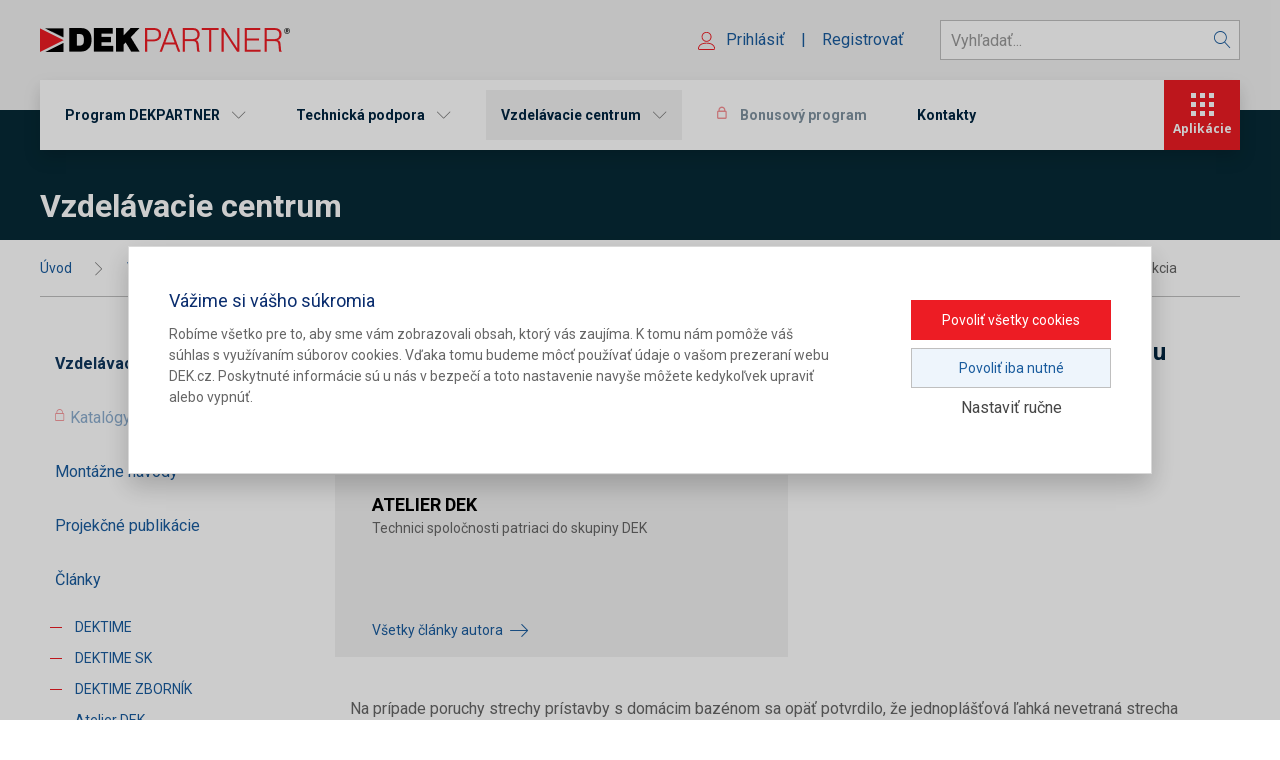

--- FILE ---
content_type: text/html; charset=UTF-8
request_url: https://dekpartner.sk/vzdelavacie-centrum/clanky/vlhkostne-poruchy-nevhodne-navrhnutej-jednoplastovej-strechy-s-drevenou-konstrukciou-nad-bazenom-a-jej-rekonstrukcia
body_size: 41520
content:
<!doctype html>
<html lang="sk">

    <head>
        <meta charset="utf-8">
        <meta http-equiv="X-UA-Compatible" content="IE=edge">
        <meta name="viewport" content="width=device-width, initial-scale=1">

        <link rel="apple-touch-icon-precomposed" sizes="57x57" href="/apple-touch-icon-57x57.png"/>
        <link rel="apple-touch-icon-precomposed" sizes="114x114" href="/apple-touch-icon-114x114.png"/>
        <link rel="apple-touch-icon-precomposed" sizes="72x72" href="/apple-touch-icon-72x72.png"/>
        <link rel="apple-touch-icon-precomposed" sizes="144x144" href="/apple-touch-icon-144x144.png"/>
        <link rel="apple-touch-icon-precomposed" sizes="120x120" href="/apple-touch-icon-120x120.png"/>
        <link rel="apple-touch-icon-precomposed" sizes="152x152" href="/apple-touch-icon-152x152.png"/>
        <link rel="icon" type="image/png" href="/favicon-32x32.png" sizes="32x32"/>
        <link rel="icon" type="image/png" href="/favicon-16x16.png" sizes="16x16"/>
        <meta name="application-name" content="&nbsp;"/>
        <meta name="msapplication-TileColor" content="#FFFFFF"/>
        <meta name="msapplication-TileImage" content="/mstile-144x144.png"/>

        <title>Vlhkostné poruchy nevhodne navrhnutej jednoplášťovej strechy s drevenou konštrukciou nad bazénom a jej rekonštrukcia | Dekpartner.sk</title>

                    <!-- Google Tag Manager -->
            <script>(function (w, d, s, l, i) {
                    w[l] = w[l] || [];
                    w[l].push({
                        'gtm.start':
                            new Date().getTime(), event: 'gtm.js'
                    });
                    var f = d.getElementsByTagName(s)[0],
                        j = d.createElement(s), dl = l != 'dataLayer' ? '&l=' + l : '';
                    j.async = true;
                    j.src =
                        'https://www.googletagmanager.com/gtm.js?id=' + i + dl;
                    f.parentNode.insertBefore(j, f);
                })(window, document, 'script', 'dataLayer', GTM-PDD9DLZ);</script>
            <!-- End Google Tag Manager -->
        
        <!-- Exponea -->
        <script>
            !function (e, n, t, i, r, o) {
                function s(e) {
                    if ("number" != typeof e) return e;
                    var n = new Date;
                    return new Date(n.getTime() + 1e3 * e)
                }

                var a = 4e3, c = "xnpe_async_hide";

                function p(e) {
                    return e.reduce((function (e, n) {
                        return e[n] = function () {
                            e._.push([n.toString(), arguments])
                        }, e
                    }), {_: []})
                }

                function m(e, n, t) {
                    var i = t.createElement(n);
                    i.src = e;
                    var r = t.getElementsByTagName(n)[0];
                    return r.parentNode.insertBefore(i, r), i
                }

                function u(e) {
                    return "[object Date]" === Object.prototype.toString.call(e)
                }

                o.target = o.target || "https://api.exponea.com", o.file_path = o.file_path || o.target + "/js/exponea.min.js", r[n] = p(["anonymize", "initialize", "identify", "getSegments", "update", "track", "trackLink", "trackEnhancedEcommerce", "getHtml", "showHtml", "showBanner", "showWebLayer", "ping", "getAbTest", "loadDependency", "getRecommendation", "reloadWebLayers", "_preInitialize", "_initializeConfig"]), r[n].notifications = p(["isAvailable", "isSubscribed", "subscribe", "unsubscribe"]), r[n].segments = p(["subscribe"]), r[n]["snippetVersion"] = "v2.7.0", function (e, n, t) {
                    e[n]["_" + t] = {}, e[n]["_" + t].nowFn = Date.now, e[n]["_" + t].snippetStartTime = e[n]["_" + t].nowFn()
                }(r, n, "performance"), function (e, n, t, i, r, o) {
                    e[r] = {sdk: e[i], sdkObjectName: i, skipExperiments: !!t.new_experiments, sign: t.token + "/" + (o.exec(n.cookie) || ["", "new"])[1], path: t.target}
                }(r, e, o, n, i, RegExp("__exponea_etc__" + "=([\\w-]+)")), function (e, n, t) {
                    m(e.file_path, n, t)
                }(o, t, e), function (e, n, t, i, r, o, p) {
                    if (e.new_experiments) {
                        !0 === e.new_experiments && (e.new_experiments = {});
                        var l, f = e.new_experiments.hide_class || c, _ = e.new_experiments.timeout || a, g = encodeURIComponent(o.location.href.split("#")[0]);
                        e.cookies && e.cookies.expires && ("number" == typeof e.cookies.expires || u(e.cookies.expires) ? l = s(e.cookies.expires) : e.cookies.expires.tracking && ("number" == typeof e.cookies.expires.tracking || u(e.cookies.expires.tracking)) && (l = s(e.cookies.expires.tracking))), l && l < new Date && (l = void 0);
                        var d = e.target + "/webxp/" + n + "/" + o[t].sign + "/modifications.min.js?http-referer=" + g + "&timeout=" + _ + "ms" + (l ? "&cookie-expires=" + Math.floor(l.getTime() / 1e3) : "");
                        "sync" === e.new_experiments.mode && o.localStorage.getItem("__exponea__sync_modifications__") ? function (e, n, t, i, r) {
                            t[r][n] = "<" + n + ' src="' + e + '"></' + n + ">", i.writeln(t[r][n]), i.writeln("<" + n + ">!" + r + ".init && document.writeln(" + r + "." + n + '.replace("/' + n + '/", "/' + n + '-async/").replace("><", " async><"))</' + n + ">")
                        }(d, n, o, p, t) : function (e, n, t, i, r, o, s, a) {
                            o.documentElement.classList.add(e);
                            var c = m(t, i, o);

                            function p() {
                                r[a].init || m(t.replace("/" + i + "/", "/" + i + "-async/"), i, o)
                            }

                            function u() {
                                o.documentElement.classList.remove(e)
                            }

                            c.onload = p, c.onerror = p, r.setTimeout(u, n), r[s]._revealPage = u
                        }(f, _, d, n, o, p, r, t)
                    }
                }(o, t, i, 0, n, r, e), function (e, n, t) {
                    var i;
                    e[n]._initializeConfig(t), (null === (i = t.experimental) || void 0 === i ? void 0 : i.non_personalized_weblayers) && e[n]._preInitialize(t), e[n].start = function (i) {
                        i && Object.keys(i).forEach((function (e) {
                            return t[e] = i[e]
                        })), e[n].initialize(t)
                    }
                }(r, n, o)
            }(document, "exponea", "script", "webxpClient", window, {
                target: "https://analytics-api.dekpartner.cz",
                token: "2a9bc03c-aa86-11ec-886e-dad1695e3756",
                experimental: {
                    non_personalized_weblayers: true
                },
                // replace with current customer ID or leave commented out for an anonymous customer
                // customer: window.currentUserId,
                ping: {
                    enabled: false,
                },
            });
            exponea.start();
        </script>
            <!-- End Exponea -->

        <link rel="stylesheet" href="https://fonts.googleapis.com/css2?family=Open+Sans:wght@400;700&display=swap">
        <link rel="stylesheet" href="https://fonts.googleapis.com/css2?family=Roboto:wght@400;700&display=swap">
        <link rel="stylesheet" href="/css/site.css?m=1765884450">
        <link rel="stylesheet" href="/fontello/css/dekpartner-embedded.css" type="text/css">
        <link rel="stylesheet" href="/vendor/statamic-bard-class/css/bard-class.css" type="text/css"/>
        <script src="/js/uikit_3.6.16/uikit.min.js"></script>

        <script src="/js/uikit_3.6.16/uikit-icons.min.js"></script>
        <script src="/js/main.js?m=1765884450"></script>
        <script src="https://cdn.jsdelivr.net/npm/axios/dist/axios.min.js"></script>
        <script src="/js/vue@2.6.12.min.js"></script>

        <style>.grecaptcha-badge { visibility: collapse !important }</style>

<script>
  document.addEventListener('DOMContentLoaded', function () {
    var captchas = Array.prototype.slice.call(document.querySelectorAll('.g-recaptcha[data-size=invisible]'), 0);

    captchas.forEach(function (captcha, index) {
      var form = captcha.parentNode;
      while (form.tagName !== 'FORM') {
        form = form.parentNode;
      }

      // create custom callback
      window['recaptchaSubmit' + index] = function () { form.submit(); };
      captcha.setAttribute('data-callback', 'recaptchaSubmit' + index);

      form.addEventListener('submit', function (event) {
        event.preventDefault();
        grecaptcha.reset(index);
        grecaptcha.execute(index);
      });
    });
  });
</script>

<script src="https://www.google.com/recaptcha/api.js" async defer></script>



    </head>

    <body>
                    <!-- Google Tag Manager (noscript) -->
            <noscript>
                <iframe src="https://www.googletagmanager.com/ns.html?id={$gtmId}"
                        height="0" width="0" style="display:none;visibility:hidden"></iframe>
            </noscript>
            <!-- End Google Tag Manager (noscript) -->
                <div class="header-container">
            <header class="uk-container">
                <div class="uk-flex uk-flex-between uk-flex-middle uk-margin-bottom uk-margin-top">
                    <logo>
                        <a href="/" class="uk-display-block">
                            <img src="/imgs/logo.png" alt="Logo" style=";">
                        </a>
                    </logo>
                    <headerbox>
                        <login class="uk-visible@m">
                            <img src="/imgs/user.svg">
                                                            <a href="#login-form-container" data-uk-toggle>Prihlásiť</a>&nbsp;|&nbsp;<a href="#registration-form-container" data-uk-toggle>Registrovať</a>
                                <div id="login-form-container" uk-modal>
    <div class="uk-modal-dialog uk-modal-body">
        <button class="uk-modal-close-default" type="button" uk-close></button>
        <h2>Prihlásenie</h2>

        <script>
            
                    </script>

        <form action="/!/authenticate" method="post">
            <input type="hidden" name="_token" value="gAbs5nLWdmtKcO4OEdEKdxAkbjdONIQ164WuuOhx" autocomplete="off">
            <div class="uk-margin-medium-top">
                <div class="uk-grid-small" data-uk-grid>
                    <div class="uk-width-1-1">
                        <label class="uk-form-label" for="login">Prihlasovacie meno (e-mail)</label>
                        <div class="uk-form-controls">
                            <input
                                type="text"
                                class="uk-input"
                                name="login"
                                id="login"
                                value="">
                        </div>
                                            </div>
                </div>
            </div>

            <div class="uk-margin-small-top">
                <div class="uk-grid-small" data-uk-grid>
                    <div class="uk-width-1-1">
                        <label class="uk-form-label" for="password">Heslo</label>
                        <div class="uk-form-controls">
                            <input
                                type="password"
                                class="uk-input"
                                name="password"
                                id="password"
                                value="">
                        </div>
                                            </div>
                </div>
            </div>

            <div class="uk-margin-small-top">
                <div class="uk-grid-small" data-uk-grid>
                    <div class="uk-width-2-3 uk-padding-small">
                        <a href="#reset-form-container" uk-toggle>Nepamätáte si heslo?</a>
                    </div>
                    <div class="uk-width-1-3 uk-text-right">
                        <input
                            class="uk-button uk-button-primary"
                            type="submit"
                            name="submit"
                            value="Prihlásiť">
                    </div>
                </div>
            </div>
        </form>

        <hr>

        <div class="login-form-info">
            <div class="uk-grid-small" data-uk-grid>
                <span class="uk-text-bold">Ešte nemáte účet?</span>
                <p>
                    Bezplatnú registráciu v programe DEKPARTNER je možné získať
                    <strong>prístup k rozšírenej technickej podpore</strong>.
                </p>
                <div class="uk-width-1-1">
                    <a href="#registration-form-container"
                       class="uk-button uk-button-default uk-width-1-1 uk-display-block uk-text-center"
                       uk-toggle>Chcem sa registrovať</a>
                </div>
            </div>
        </div>
    </div>
</div>
                                <div id="registration-form-container" uk-modal>
    <div class="uk-modal-dialog uk-modal-body" uk-overflow-auto>
        <button class="uk-modal-close-default" type="button" uk-close></button>

                    <h2>Registrácia do programu DEKPARTNER</h2>
        
        <script>
            
            document.addEventListener("DOMContentLoaded", function () {
                disableHidden("");
            });
        </script>

        <form class="registration-form uk-form-stacked" action="/!/forms/registration-form" method="post" enctype="multipart/form-data">
            <input type="hidden" name="_token" value="gAbs5nLWdmtKcO4OEdEKdxAkbjdONIQ164WuuOhx" autocomplete="off">
            <div class="section-container uk-padding-small uk-margin-medium-top">
                <h5 class="uk-margin-small-bottom">Prihlasovacie údaje</h5>

                                    
                    <div class="uk-grid-small" data-uk-grid>
                        <div class="uk-width-1-2@s">
                            <label class="uk-form-label">
                                E-mail
                                <span class="required uk-display-inline-block uk-margin-small-left uk-text-bold">*</span>
                            </label>
                            <div class="uk-form-controls">
                                <input class="uk-input" name="username" type="email" value="">
                            </div>
                                                    </div>

                        <div class="uk-width-1-2@s"></div>

                        <div class="uk-width-1-2@s">
                            <label class="uk-form-label">Heslo<span class="required uk-margin-small-left uk-text-bold">*</span></label>
                            <div class="uk-form-controls">
                                <input class="uk-input" name="password" type="password" value="">
                            </div>
                                                    </div>

                        <div class="uk-width-1-2@s">
                            <label class="uk-form-label">Potvrdenie hesla<span class="required uk-margin-small-left uk-text-bold">*</span></label>
                            <div class="uk-form-controls">
                                <input class="uk-input" name="confirm_password" type="password" value="">
                            </div>
                                                    </div>
                    </div>

                    
                    <div class="section-container uk-padding-small uk-margin-small-top">
                        <h5 class="uk-margin-small-bottom">Zameranie<span class="required uk-margin-small-left uk-text-bold">*</span></h5>
                        <div class="uk-child-width-1-3" data-uk-grid>
                                                            <div>
                                    <label class="uk-text-nowrap" for="type_planner">
                                        <input id="type_planner" type="radio" name="type" class="uk-radio" value="planner" onchange="changeType(this)"
                                            >
                                        &nbsp;Projektant
                                    </label>
                                </div>
                                                            <div>
                                    <label class="uk-text-nowrap" for="type_student">
                                        <input id="type_student" type="radio" name="type" class="uk-radio" value="student" onchange="changeType(this)"
                                            >
                                        &nbsp;Študent
                                    </label>
                                </div>
                                                            <div>
                                    <label class="uk-text-nowrap" for="type_teacher">
                                        <input id="type_teacher" type="radio" name="type" class="uk-radio" value="teacher" onchange="changeType(this)"
                                            >
                                        &nbsp;Učiteľ
                                    </label>
                                </div>
                                                    </div>
                                            </div>
                            </div>

            
            <div class="section-container uk-padding-small uk-margin-small-top">
                <h5 class="uk-margin-small-bottom">Kontaktné údaje</h5>

                
                <div class="uk-grid-small" data-uk-grid>
                    <div class="uk-width-1-5@s">
                        <label class="uk-form-label">Titul</label>
                        <input class="uk-input" name="degree" type="text" value="">
                    </div>

                    <div class="uk-width-2-5@s">
                        <label class="uk-form-label">Meno<span class="required uk-margin-small-left uk-text-bold">*</span></label>
                        <input class="uk-input" name="first_name" type="text" value="">
                                            </div>

                    <div class="uk-width-2-5@s">
                        <label class="uk-form-label">Priezvisko<span class="required uk-margin-small-left uk-text-bold">*</span></label>
                        <input class="uk-input" name="last_name" type="text" value="">
                                            </div>
                </div>

                
                <div class="uk-grid-small" data-uk-grid>
                    <div class="uk-width-1-2@s">
                        <label class="uk-form-label">Telefón<span class="required uk-margin-small-left uk-text-bold">*</span></label>
                        <input class="uk-input" name="phone" type="text" value="">
                                            </div>
                </div>

                
                <div class="uk-grid-small" data-uk-grid>
                    <div class="uk-width-1-2@s">
                        <label class="uk-form-label">Ulica a č. p.<span class="required uk-margin-small-left uk-text-bold">*</span></label>
                        <input class="uk-input" name="addresses[contact][street]" type="text" value="">
                                            </div>
                </div>

                <div class="uk-grid-small" data-uk-grid>
                    <div class="uk-width-1-5@s">
                        <label class="uk-form-label">PSČ<span class="required uk-margin-small-left uk-text-bold">*</span></label>
                        <input class="uk-input" name="addresses[contact][zip]" type="text" maxlength="5" value="">
                                            </div>

                    <div class="uk-width-1-2@s">
                        <label class="uk-form-label">Mesto<span class="required uk-margin-small-left uk-text-bold">*</span></label>
                        <input class="uk-input" name="addresses[contact][city]" type="text" value="">
                                            </div>
                </div>

                <div class="uk-grid-small" data-uk-grid>
                    <div class="uk-width-1-2@s">
                        <label class="uk-form-label">Štát<span class="required uk-margin-small-left uk-text-bold">*</span></label>
                        <select class="uk-select" name="state">
                            <option value="cz" >Česká republika</option>
                            <option value="sk" >Slovenská republika</option>
                        </select>
                                            </div>
                </div>
            </div>

            
            <div class="planner-type-container"  hidden >
                <div class="section-container uk-padding-small uk-margin-small-top">
    <h5 class="uk-margin-small-bottom">Firemné údaje</h5>

    <div class="uk-grid-small" data-uk-grid>
        <div class="uk-width-1-2@s">
            <label class="uk-form-label">Názov spoločnosti</label>
            <div class="uk-form-controls">
                <input
                    class="uk-input"
                    name="company_name"
                    type="text"
                    value=""
                >
            </div>
                    </div>
    </div>

    <div class="uk-grid-small" data-uk-grid>
        <div class="uk-width-1-3@s">
            <label class="uk-form-label">
                IČ
                <span class="required uk-display-inline-block uk-margin-small-left uk-text-bold">*</span>
            </label>
            <div class="uk-form-controls">
                <input
                    class="uk-input"
                    name="ic"
                    type="text"
                    value=""
                >
            </div>
                    </div>
    </div>

    <div class="uk-grid-small" data-uk-grid>
        <div class="uk-width-1-1">
            <label class="uk-flex uk-flex-middle" for="ca">
                <input
                    id="ca"
                    type="checkbox"
                    class="uk-checkbox"
                    name="same_address"
                    
                           onchange="showHideCompanyAddress(this)"
                           >
                <span class="uk-display-inline-block uk-margin-small-left">Adresa spol. je rovnaká s kontaktnou adresou</span>
            </label>
        </div>
    </div>
</div>

<div
    id="company_address"
    class="section-container uk-padding-small uk-margin-small-top"
    >
    <h5 class="uk-margin-small-bottom">Adresa spoločnosti</h5>

    <div class="uk-grid-small" data-uk-grid>
        <div class="uk-width-1-2@s">
            <label class="uk-form-label">Ulica a č. p.</label>
            <div class="uk-form-controls">
                <input
                    class="uk-input"
                    name="addresses[company][street]"
                    type="text"
                    value=""
                >
            </div>
                    </div>
    </div>

    <div class="uk-grid-small" data-uk-grid>
        <div class="uk-width-1-6@s">
            <label class="uk-form-label">PSČ</label>
            <div class="uk-form-controls">
                <input
                    class="uk-input"
                    name="addresses[company][zip]"
                    type="text"
                    pattern="[0-9]*"
                    maxlength="5"
                    value=""
                >
            </div>
                    </div>

        <div class="uk-width-1-2@s">
            <label class="uk-form-label">Mesto</label>
            <div class="uk-form-controls">
                <input
                    class="uk-input"
                    name="addresses[company][city]"
                    type="text"
                    value=""
                >
            </div>
                    </div>
    </div>

    <div class="uk-grid-small" data-uk-grid>
        <div class="uk-width-1-2@s">
            <label class="uk-form-label">Štát</label>
            <div class="uk-form-controls">
                <select class="uk-select" name="company_state">
                    <option
                        value="cz"
                        
                               >
                               Česká republika
                    </option>
                    <option
                        value="sk"
                        
                               >
                               Slovenská republika
                    </option>
                </select>
            </div>
                    </div>
    </div>
</div>

<script>
    function showHideCompanyAddress(checkbox) {
        const companyAddress = document.getElementById('company_address');
        if (checkbox.checked) {
            companyAddress.style.display = 'none';
        } else {
            companyAddress.style.display = 'block';
        }
    }
    // Initialize on page load based on checkbox state
    document.addEventListener('DOMContentLoaded', function() {
        const checkbox = document.getElementById('ca');
        showHideCompanyAddress(checkbox);
    });
</script>
            </div>

            <div class="student-type-container"  hidden >
                <script>
    var schools = {"Bansk\u00e1 Bystrica":[{"ID_SKOLY":68,"TYP_ID":1,"POPIS":"St\u0159edn\u00ed \u0161kola","NAZEV":"Spojen\u00e1 \u0161kola, Bansk\u00e1 Bystrica","MESTO":"Bansk\u00e1 Bystrica","ULICE":"Kremni\u010dka 10","PSC":"97405","SPRAVCE":"PODPORA","ICO":"00000000"}],"Bardejov":[{"ID_SKOLY":105,"TYP_ID":7,"POPIS":"Stredn\u00e1 priemyseln\u00e1 \u0161kola","NAZEV":"Stredn\u00e1 priemyseln\u00e1 \u0161kola technick\u00e1, Bardejov","MESTO":"Bardejov","ULICE":"Komensk\u00e9ho 5","PSC":"08542","SPRAVCE":"VINCOVA","ICO":"00161705"}],"Bene\u0161ov":[{"ID_SKOLY":139,"TYP_ID":3,"POPIS":"St\u0159edn\u00ed odborn\u00e9 u\u010dili\u0161t\u011b","NAZEV":"St\u0159edn\u00ed odborn\u00e9 u\u010dili\u0161t\u011b stavebn\u00ed, Bene\u0161ov, Jana Nohy 1302","MESTO":"Bene\u0161ov","ULICE":"Jana Nohy 1302","PSC":"25601","SPRAVCE":"ZMEK","ICO":"14451077"}],"Beroun":[{"ID_SKOLY":140,"TYP_ID":3,"POPIS":"St\u0159edn\u00ed odborn\u00e9 u\u010dili\u0161t\u011b","NAZEV":"St\u0159edn\u00ed odborn\u00e1 \u0161kola a st\u0159edn\u00ed odborn\u00e9 u\u010dili\u0161t\u011b,Beroun-Hlinky,Okru\u017en\u00ed 1404  [I\u010cO:00664740]","MESTO":"Beroun","ULICE":"Okru\u017en\u00ed 1404","PSC":"26601","SPRAVCE":"ZMEK","ICO":"00664740"}],"Bratislava":[{"ID_SKOLY":42,"TYP_ID":2,"POPIS":"Vysok\u00e1 \u0161kola","NAZEV":"Slovensk\u00e1 technick\u00e1 univerzita, Bratislava","MESTO":"Bratislava","ULICE":"Vazovova 5","PSC":"81243","SPRAVCE":"FOLTAS","ICO":"00397687"},{"ID_SKOLY":86,"TYP_ID":5,"POPIS":"Stredn\u00e1 odborn\u00e1 \u0161kola","NAZEV":"Stredn\u00e1 odborn\u00e1 \u0161kola technol\u00f3gi\u00ed a remesiel, Bratislava","MESTO":"Bratislava","ULICE":"Ivansk\u00e1 cesta 21","PSC":"82375","SPRAVCE":"FOLTAS","ICO":"42128790"},{"ID_SKOLY":89,"TYP_ID":5,"POPIS":"Stredn\u00e1 odborn\u00e1 \u0161kola","NAZEV":"S\u00fakromn\u00e1 stredn\u00e1 odborn\u00e1 \u0161kola, Bratislava","MESTO":"Bratislava","ULICE":"Exn\u00e1rova 20","PSC":"82601","SPRAVCE":"FOLTAS","ICO":"00681881"},{"ID_SKOLY":64,"TYP_ID":7,"POPIS":"Stredn\u00e1 priemyseln\u00e1 \u0161kola","NAZEV":"Stredn\u00e1 priemyseln\u00e1 \u0161kola stavebn\u00e1 a geodetick\u00e1, Bratislava","MESTO":"Bratislava","ULICE":"Drie\u0148ov\u00e1 35","PSC":"82664","SPRAVCE":"FOLTAS","ICO":"42253888"}],"Brno":[{"ID_SKOLY":19,"TYP_ID":1,"POPIS":"St\u0159edn\u00ed \u0161kola","NAZEV":"St\u0159edn\u00ed pr\u016fmyslov\u00e1 \u0161kola stavebn\u00ed, Brno,Kudelova 8","MESTO":"Brno","ULICE":"Kudelova 1855\/8","PSC":"66251","SPRAVCE":"FILIP","ICO":"00559466"},{"ID_SKOLY":33,"TYP_ID":1,"POPIS":"St\u0159edn\u00ed \u0161kola","NAZEV":"St\u0159edn\u00ed \u0161kola polytechnick\u00e1 Brno, J\u00edlov\u00e1, p\u0159\u00edsp\u011bvkov\u00e1 organizace","MESTO":"Brno","ULICE":"J\u00edlov\u00e1 36g\/36","PSC":"63900","SPRAVCE":"FILIP","ICO":"00638013"},{"ID_SKOLY":83,"TYP_ID":1,"POPIS":"St\u0159edn\u00ed \u0161kola","NAZEV":"St\u0159edn\u00ed \u0161kola stavebn\u00edch \u0159emesel Brno - Bosonohy, p\u0159\u00edsp\u011bvkov\u00e1 organizace","MESTO":"Brno","ULICE":"Pra\u017esk\u00e1 636\/38b","PSC":"64200","SPRAVCE":"KOKTA","ICO":"00173843"},{"ID_SKOLY":41,"TYP_ID":2,"POPIS":"Vysok\u00e1 \u0161kola","NAZEV":"Mendelova univerzita v Brn\u011b, Lesnisk\u00e1 a d\u0159eva\u0159sk\u00e1 fakulta","MESTO":"Brno","ULICE":"Zem\u011bd\u011blsk\u00e1 3","PSC":"61300","SPRAVCE":"KLIMES","ICO":"62156489"},{"ID_SKOLY":46,"TYP_ID":2,"POPIS":"Vysok\u00e1 \u0161kola","NAZEV":"Vysok\u00e9 u\u010den\u00ed technick\u00e9 v Brn\u011b","MESTO":"Brno","ULICE":"Anton\u00ednsk\u00e1 548\/1","PSC":"60190","SPRAVCE":"KLIMES","ICO":"00216305"}],"\u010cesk\u00e1 L\u00edpa":[{"ID_SKOLY":112,"TYP_ID":1,"POPIS":"St\u0159edn\u00ed \u0161kola","NAZEV":"St\u0159edn\u00ed zdravotnick\u00e1 \u0161kola a St\u0159edn\u00ed odborn\u00e1 \u0161kola, \u010cesk\u00e1 L\u00edpa, p\u0159\u00edsp\u011bvkov\u00e1 organizace","MESTO":"\u010cesk\u00e1 L\u00edpa","ULICE":"28. \u0159\u00edjna 2707","PSC":"47006","SPRAVCE":"NOSEK","ICO":"14451018"}],"\u010cesk\u00e9 Bud\u011bjovice":[{"ID_SKOLY":20,"TYP_ID":1,"POPIS":"St\u0159edn\u00ed \u0161kola","NAZEV":"St\u0159edn\u00ed pr\u016fmyslov\u00e1 \u0161kola stavebn\u00ed, \u010cesk\u00e9 Bud\u011bjovice, Resslova 2","MESTO":"\u010cesk\u00e9 Bud\u011bjovice","ULICE":"Resslova 1579\/2","PSC":"37211","SPRAVCE":"VSOHAJEK","ICO":"60076089"},{"ID_SKOLY":75,"TYP_ID":1,"POPIS":"St\u0159edn\u00ed \u0161kola","NAZEV":"St\u0159edn\u00ed \u0161kola polytechnick\u00e1, \u010cesk\u00e9 Bud\u011bjovice, Nerudova 59","MESTO":"\u010cesk\u00e9 Bud\u011bjovice","ULICE":"Nerudova 59","PSC":"37004","SPRAVCE":"VSOHAJEK","ICO":"00582336"},{"ID_SKOLY":45,"TYP_ID":2,"POPIS":"Vysok\u00e1 \u0161kola","NAZEV":"Vysok\u00e1 \u0161kola technick\u00e1 a ekonomick\u00e1 v \u010cesk\u00fdch Bud\u011bjovic\u00edch","MESTO":"\u010cesk\u00e9 Bud\u011bjovice","ULICE":"Okru\u017en\u00ed 517\/10","PSC":"37001","SPRAVCE":"VSOHAJEK","ICO":"75081431"}],"\u010cesk\u00fd Krumlov":[{"ID_SKOLY":53,"TYP_ID":1,"POPIS":"St\u0159edn\u00ed \u0161kola","NAZEV":"St\u0159edn\u00ed odborn\u00e1 \u0161kola zdravotnick\u00e1 a St\u0159edn\u00ed odborn\u00e9 u\u010dili\u0161t\u011b","MESTO":"\u010cesk\u00fd Krumlov","ULICE":"Tav\u00edrna 342","PSC":"38101","SPRAVCE":"VSOHAJEK","ICO":"60821221"}],"D\u011b\u010d\u00edn":[{"ID_SKOLY":57,"TYP_ID":1,"POPIS":"St\u0159edn\u00ed \u0161kola","NAZEV":"St\u0159edn\u00ed \u0161kola lodn\u00ed dopravy a technick\u00fdch \u0159emesel, D\u011b\u010d\u00edn VI, p\u0159\u00edsp\u011bvkov\u00e1 organizace","MESTO":"D\u011b\u010d\u00edn","ULICE":"D\u011blnick\u00e1 825\/15","PSC":"40502","SPRAVCE":"HETTO","ICO":"14450488"},{"ID_SKOLY":47,"TYP_ID":2,"POPIS":"Vysok\u00e1 \u0161kola","NAZEV":"Vy\u0161\u0161\u00ed odborn\u00e1 \u0161kola a St\u0159edn\u00ed pr\u016fmyslov\u00e1 \u0161kola strojn\u00ed, stavebn\u00ed a dopravn\u00ed, D\u011b\u010d\u00edn, p\u0159\u00edsp\u011bvkov\u00e1 orga","MESTO":"D\u011b\u010d\u00edn","ULICE":"\u010csl. arm\u00e1dy 681\/10","PSC":"40502","SPRAVCE":"HETTO","ICO":"47274689"}],"Dubno":[{"ID_SKOLY":114,"TYP_ID":1,"POPIS":"St\u0159edn\u00ed \u0161kola","NAZEV":"St\u0159edn\u00ed odborn\u00e1 \u0161kola a St\u0159edn\u00ed odborn\u00e9 u\u010dili\u0161t\u011b Dubno","MESTO":"Dubno","ULICE":"Dubno 100","PSC":"26101","SPRAVCE":"ZIEGLER","ICO":"00659771"}],"Duchcov":[{"ID_SKOLY":62,"TYP_ID":1,"POPIS":"St\u0159edn\u00ed \u0161kola","NAZEV":"1. Gymn\u00e1zium\u00a0a St\u0159edn\u00ed pr\u016fmyslov\u00e1 \u0161kola, Duchcov, p\u0159\u00edsp\u011bvkov\u00e1 organizace","MESTO":"Duchcov","ULICE":"Masarykova 909\/12","PSC":"41901","SPRAVCE":"HETTO","ICO":"61515477"}],"Dunajsk\u00e1 Streda":[{"ID_SKOLY":88,"TYP_ID":5,"POPIS":"Stredn\u00e1 odborn\u00e1 \u0161kola","NAZEV":"Stredn\u00e1 odborn\u00e1 \u0161kola stavebn\u00e1 s vyu\u010dovac\u00edm jazykom ma\u010farsk\u00fdm, Dunajsk\u00e1 Streda","MESTO":"Dunajsk\u00e1 Streda","ULICE":"Gyula Szab\u00f3a 1","PSC":"92901","SPRAVCE":"FOLTAS","ICO":"00351831"}],"Fr\u00fddek-M\u00edstek":[{"ID_SKOLY":82,"TYP_ID":1,"POPIS":"St\u0159edn\u00ed \u0161kola","NAZEV":"PrimMat - Soukrom\u00e1 st\u0159edn\u00ed \u0161kola podnikatelsk\u00e1, s.r.o.","MESTO":"Fr\u00fddek-M\u00edstek","ULICE":"\u010ceskoslovensk\u00e9 arm\u00e1dy 482","PSC":"73801","SPRAVCE":"HURBAN","ICO":"25376357"},{"ID_SKOLY":55,"TYP_ID":1,"POPIS":"St\u0159edn\u00ed \u0161kola","NAZEV":"St\u0159edn\u00ed pr\u016fmyslov\u00e1 \u0161kola, Obchodn\u00ed akademie a Jazykov\u00e1 \u0161kola s pr\u00e1vem st\u00e1tn\u00ed jazykov\u00e9 zkou\u0161ky","MESTO":"Fr\u00fddek-M\u00edstek","ULICE":"28. \u0159\u00edjna 1598","PSC":"73801","SPRAVCE":"HURBAN","ICO":"00601381"},{"ID_SKOLY":60,"TYP_ID":1,"POPIS":"St\u0159edn\u00ed \u0161kola","NAZEV":"St\u0159edn\u00ed \u0161kola \u0159emesel, Fr\u00fddek-M\u00edstek, p\u0159\u00edsp\u011bvkov\u00e1 organizace","MESTO":"Fr\u00fddek-M\u00edstek","ULICE":"Pion\u00fdr\u016f 2069","PSC":"73801","SPRAVCE":"HURBAN","ICO":"13644301"}],"Hav\u00ed\u0159ov":[{"ID_SKOLY":21,"TYP_ID":1,"POPIS":"St\u0159edn\u00ed \u0161kola","NAZEV":"St\u0159edn\u00ed pr\u016fmyslov\u00e1 \u0161kola stavebn\u00ed, Hav\u00ed\u0159ov, p\u0159\u00edsp\u011bvkov\u00e1 organizace","MESTO":"Hav\u00ed\u0159ov","ULICE":"Koll\u00e1rova 1308\/2","PSC":"73601","SPRAVCE":"VILASEK","ICO":"62331566"},{"ID_SKOLY":120,"TYP_ID":3,"POPIS":"St\u0159edn\u00ed odborn\u00e9 u\u010dili\u0161t\u011b","NAZEV":"St\u0159edn\u00ed  \u0161kola technick\u00fdch obor\u016f, Hav\u00ed\u0159ov - \u0160umbark, Lidick\u00e1 1a\/600, p\u0159\u00edsp\u011bvkov\u00e1 organizace","MESTO":"Hav\u00ed\u0159ov","ULICE":"Lidick\u00e1 600\/1a","PSC":"73601","SPRAVCE":"VILASEK","ICO":"68321261"}],"Havl\u00ed\u010dk\u016fv Brod":[{"ID_SKOLY":15,"TYP_ID":1,"POPIS":"St\u0159edn\u00ed \u0161kola","NAZEV":"St\u0159edn\u00ed pr\u016fmyslov\u00e1 \u0161kola stavebn\u00ed akademika Stanislava Bechyn\u011b, Havl\u00ed\u010dk\u016fv Brod, Jihlavsk\u00e1 628","MESTO":"Havl\u00ed\u010dk\u016fv Brod","ULICE":"Jihlavsk\u00e1 628","PSC":"58001","SPRAVCE":"SVOBODA","ICO":"60126698"}],"Hodon\u00edn":[{"ID_SKOLY":34,"TYP_ID":1,"POPIS":"St\u0159edn\u00ed \u0161kola","NAZEV":"St\u0159edn\u00ed \u0161kola pr\u016fmyslov\u00e1 a um\u011bleck\u00e1, Hodon\u00edn, Brandlova 32","MESTO":"Hodon\u00edn","ULICE":"Brandlova 2222\/32","PSC":"69501","SPRAVCE":"KLIMES","ICO":"00559539"}],"Hor\u0161ovsk\u00fd T\u00fdn":[{"ID_SKOLY":6,"TYP_ID":1,"POPIS":"St\u0159edn\u00ed \u0161kola","NAZEV":"St\u0159edn\u00ed odborn\u00e1 \u0161kola a St\u0159edn\u00ed odborn\u00e9 u\u010dili\u0161t\u011b, Hor\u0161ovsk\u00fd T\u00fdn, Littrowa 122","MESTO":"Hor\u0161ovsk\u00fd T\u00fdn","ULICE":"Jana Littrowa 122","PSC":"34601","SPRAVCE":"ZIEGLER","ICO":"00376469"}],"Hradec Kr\u00e1lov\u00e9":[{"ID_SKOLY":115,"TYP_ID":1,"POPIS":"St\u0159edn\u00ed \u0161kola","NAZEV":"St\u0159edn\u00ed odborn\u00e1 \u0161kola a St\u0159edn\u00ed odborn\u00e9 u\u010dili\u0161t\u011b, Hradec Kr\u00e1lov\u00e9, Vocelova 1338","MESTO":"Hradec Kr\u00e1lov\u00e9","ULICE":"Vocelova 1338\/2","PSC":"50002","SPRAVCE":"PONIKELSKY","ICO":"00175790"},{"ID_SKOLY":22,"TYP_ID":1,"POPIS":"St\u0159edn\u00ed \u0161kola","NAZEV":"St\u0159edn\u00ed pr\u016fmyslov\u00e1 \u0161kola stavebn\u00ed, Hradec Kr\u00e1lov\u00e9, Posp\u00ed\u0161ilova t\u0159. 787","MESTO":"Hradec Kr\u00e1lov\u00e9","ULICE":"Posp\u00ed\u0161ilova 787\/11","PSC":"50003","SPRAVCE":"PONIKELSKY","ICO":"62690035"}],"Hranice":[{"ID_SKOLY":133,"TYP_ID":3,"POPIS":"St\u0159edn\u00ed odborn\u00e9 u\u010dili\u0161t\u011b","NAZEV":"St\u0159edn\u00ed pr\u016fmyslov\u00e1 \u0161kola Hranice","MESTO":"Hranice","ULICE":"Studentsk\u00e1 1384","PSC":"75301","SPRAVCE":"HOLUB","ICO":"00842893"}],"Humenn\u00e9":[{"ID_SKOLY":104,"TYP_ID":5,"POPIS":"Stredn\u00e1 odborn\u00e1 \u0161kola","NAZEV":"Stredn\u00e1 odborn\u00e1 \u0161kola technick\u00e1, Humenn\u00e9","MESTO":"Humenn\u00e9","ULICE":"Dru\u017estevn\u00e1 1474\/19","PSC":"06601","SPRAVCE":"VINCOVA","ICO":"37942484"}],"Hurbanovo":[{"ID_SKOLY":85,"TYP_ID":7,"POPIS":"Stredn\u00e1 priemyseln\u00e1 \u0161kola","NAZEV":"Stredn\u00e1 priemyseln\u00e1 \u0161kola stavebn\u00e1 - \u00c9p\u00edt\u0151ipari Szakk\u00f6z\u00e9piskola, Hurbanovo","MESTO":"Hurbanovo","ULICE":"Konkolyho 8","PSC":"94701","SPRAVCE":"FOLTAS","ICO":"00044717"}],"Hustope\u010de":[{"ID_SKOLY":59,"TYP_ID":1,"POPIS":"St\u0159edn\u00ed \u0161kola","NAZEV":"St\u0159edn\u00ed odborn\u00e1 \u0161kola a St\u0159edn\u00ed odborn\u00e9 u\u010dili\u0161t\u011b Hustope\u010de, p\u0159\u00edsp\u011bvkov\u00e1 organizace","MESTO":"Hustope\u010de","ULICE":"Masarykovo n\u00e1m. 136\/1","PSC":"69301","SPRAVCE":"KLIMES","ICO":"16355474"}],"Cheb":[{"ID_SKOLY":145,"TYP_ID":3,"POPIS":"St\u0159edn\u00ed odborn\u00e9 u\u010dili\u0161t\u011b","NAZEV":"Integrovan\u00e1 st\u0159edn\u00ed \u0161kola Cheb, p\u0159\u00edsp\u011bvkov\u00e1 organizace","MESTO":"Cheb","ULICE":"Obrn\u011bn\u00e9 brig\u00e1dy 2258\/6","PSC":"35002","SPRAVCE":"HITTMAN","ICO":"00077461"}],"Chomutov":[{"ID_SKOLY":84,"TYP_ID":1,"POPIS":"St\u0159edn\u00ed \u0161kola","NAZEV":"St\u0159edn\u00ed odborn\u00e1 \u0161kola energetick\u00e1 a stavebn\u00ed, Obchodn\u00ed akademie a St\u0159edn\u00ed zdravotnick\u00e1 \u0161kola, Chomutov, p\u0159\u00edsp\u011bvkov\u00e1 organizace","MESTO":"Chomutov","ULICE":"Na Pr\u016fhon\u011b 4800","PSC":"43003","SPRAVCE":"SLIK","ICO":"41324641"}],"Jesen\u00edk":[{"ID_SKOLY":4,"TYP_ID":1,"POPIS":"St\u0159edn\u00ed \u0161kola","NAZEV":"St\u0159edn\u00ed odborn\u00e1 \u0161kola a St\u0159edn\u00ed odborn\u00e9 u\u010dili\u0161t\u011b stroj\u00edrensk\u00e9 a stavebn\u00ed, Jesen\u00edk, Dukelsk\u00e1 1240","MESTO":"Jesen\u00edk","ULICE":"Dukelsk\u00e1 1240\/27","PSC":"79001","SPRAVCE":"SPACIL","ICO":"00176401"}],"Jihlava":[{"ID_SKOLY":36,"TYP_ID":1,"POPIS":"St\u0159edn\u00ed \u0161kola","NAZEV":"St\u0159edn\u00ed \u0161kola stavebn\u00ed Jihlava","MESTO":"Jihlava","ULICE":"\u017di\u017ekova 1939\/20","PSC":"58601","SPRAVCE":"SVOBODA","ICO":"60545267"}],"Kada\u0148":[{"ID_SKOLY":12,"TYP_ID":1,"POPIS":"St\u0159edn\u00ed \u0161kola","NAZEV":"St\u0159edn\u00ed pr\u016fmyslov\u00e1 \u0161kola stavebn\u00ed a Obchodn\u00ed akademie, Kada\u0148, Komensk\u00e9ho 562, p\u0159\u00edsp\u011bvkov\u00e1 organizace","MESTO":"Kada\u0148","ULICE":"Komensk\u00e9ho 562","PSC":"43201","SPRAVCE":"SLIK","ICO":"61342637"}],"Karlovy Vary":[{"ID_SKOLY":9,"TYP_ID":1,"POPIS":"St\u0159edn\u00ed \u0161kola","NAZEV":"St\u0159edn\u00ed odborn\u00e1 \u0161kola stavebn\u00ed Karlovy Vary","MESTO":"Karlovy Vary","ULICE":"n\u00e1m. K. Sabiny 159\/16","PSC":"36001","SPRAVCE":"SLIK","ICO":"00669725"},{"ID_SKOLY":135,"TYP_ID":3,"POPIS":"St\u0159edn\u00ed odborn\u00e9 u\u010dili\u0161t\u011b","NAZEV":"St\u0159edn\u00ed odborn\u00e1 \u0161kola Karlovy Vary, s.r.o.","MESTO":"Karlovy Vary","ULICE":"Kone\u010dn\u00e1 908\/21","PSC":"36005","SPRAVCE":"SLIK","ICO":"25207768"}],"Karvin\u00e1":[{"ID_SKOLY":121,"TYP_ID":6,"POPIS":"Stredn\u00e9 odborn\u00e9 u\u010dili\u0161te","NAZEV":"St\u0159edn\u00ed \u0161kola techniky a slu\u017eeb, Karvin\u00e1, p\u0159\u00edsp\u011bvkov\u00e1 organizace","MESTO":"Karvin\u00e1","ULICE":"t\u0159. Osvobozen\u00ed 1111\/60","PSC":"73506","SPRAVCE":"VILASEK","ICO":"13644254"}],"Kladno":[{"ID_SKOLY":58,"TYP_ID":1,"POPIS":"St\u0159edn\u00ed \u0161kola","NAZEV":"St\u0159edn\u00ed odborn\u00e9 u\u010dili\u0161t\u011b a Praktick\u00e1 \u0161kola Kladno - Vrapice, p\u0159\u00edsp\u011bvkov\u00e1 organizace","MESTO":"Kladno","ULICE":"Vrapick\u00e1 53","PSC":"27203","SPRAVCE":"HAJEK","ICO":"00507601"},{"ID_SKOLY":13,"TYP_ID":1,"POPIS":"St\u0159edn\u00ed \u0161kola","NAZEV":"St\u0159edn\u00ed pr\u016fmyslov\u00e1 \u0161kola stavebn\u00ed a Obchodn\u00ed akademie, Kladno, Cyrila Boudy 2954","MESTO":"Kladno","ULICE":"Cyrila Boudy 2954","PSC":"27201","SPRAVCE":"HAJEK","ICO":"61894371"},{"ID_SKOLY":124,"TYP_ID":3,"POPIS":"St\u0159edn\u00ed odborn\u00e9 u\u010dili\u0161t\u011b","NAZEV":"St\u0159edn\u00ed odborn\u00e1 \u0161kola a St\u0159edn\u00ed odborn\u00e9 u\u010dili\u0161t\u011b, Kladno, Dubsk\u00e1","MESTO":"Kladno","ULICE":"Dubsk\u00e1 967","PSC":"27203","SPRAVCE":"HAJEK","ICO":"16977246"}],"Kol\u00edn":[{"ID_SKOLY":8,"TYP_ID":1,"POPIS":"St\u0159edn\u00ed \u0161kola","NAZEV":"St\u0159edn\u00ed odborn\u00e1 \u0161kola stavebn\u00ed a St\u0159edn\u00ed odborn\u00e9 u\u010dili\u0161t\u011b stavebn\u00ed, Kol\u00edn II, Pra\u017esk\u00e1 112","MESTO":"Kol\u00edn","ULICE":"Pra\u017esk\u00e1 112","PSC":"28002","SPRAVCE":"CHLUM","ICO":"00177032"}],"Ko\u0161ice":[{"ID_SKOLY":63,"TYP_ID":2,"POPIS":"Vysok\u00e1 \u0161kola","NAZEV":"Technick\u00e1 univerzita, Ko\u0161ice","MESTO":"Ko\u0161ice","ULICE":"Letn\u00e1 1\/9","PSC":"04200","SPRAVCE":"VINCOVA","ICO":"00397610"},{"ID_SKOLY":101,"TYP_ID":5,"POPIS":"Stredn\u00e1 odborn\u00e1 \u0161kola","NAZEV":"Stredn\u00e1 odborn\u00e1 \u0161kola technick\u00e1, Ko\u0161ice","MESTO":"Ko\u0161ice","ULICE":"Kuku\u010d\u00ednova 23","PSC":"04001","SPRAVCE":"VINCOVA","ICO":"00893340"},{"ID_SKOLY":71,"TYP_ID":7,"POPIS":"Stredn\u00e1 priemyseln\u00e1 \u0161kola","NAZEV":"Stredn\u00e1 priemyseln\u00e1 \u0161kola stavebn\u00e1 a geodetick\u00e1, Ko\u0161ice","MESTO":"Ko\u0161ice","ULICE":"Lermontovova 1","PSC":"04001","SPRAVCE":"VINCOVA","ICO":"00161764"}],"Krom\u011b\u0159\u00ed\u017e":[{"ID_SKOLY":129,"TYP_ID":3,"POPIS":"St\u0159edn\u00ed odborn\u00e9 u\u010dili\u0161t\u011b","NAZEV":"St\u0159edn\u00ed \u0161kola - Centrum odborn\u00e9 p\u0159\u00edpravy technick\u00e9 Krom\u011b\u0159\u00ed\u017e","MESTO":"Krom\u011b\u0159\u00ed\u017e","ULICE":"N\u00e1b\u011blkova 539\/3","PSC":"76701","SPRAVCE":"LISKA","ICO":"00568945"}],"Kyjov":[{"ID_SKOLY":80,"TYP_ID":1,"POPIS":"St\u0159edn\u00ed \u0161kola","NAZEV":"St\u0159edn\u00ed \u0161kola polytechnick\u00e1 Kyjov, p\u0159\u00edsp\u011bvkov\u00e1 organizace","MESTO":"Kyjov","ULICE":"Havl\u00ed\u010dkova 1223\/17","PSC":"69701","SPRAVCE":"KLIMES","ICO":"00053163"}],"Letohrad":[{"ID_SKOLY":3,"TYP_ID":1,"POPIS":"St\u0159edn\u00ed \u0161kola","NAZEV":"Pr\u016fmyslov\u00e1 st\u0159edn\u00ed \u0161kola Letohrad","MESTO":"Letohrad","ULICE":"Komensk\u00e9ho 472","PSC":"56151","SPRAVCE":"SVOBODA.J","ICO":"49314912"}],"Letovice":[{"ID_SKOLY":2,"TYP_ID":1,"POPIS":"St\u0159edn\u00ed \u0161kola","NAZEV":"Masarykova st\u0159edn\u00ed \u0161kola Letovice","MESTO":"Letovice","ULICE":"Tyr\u0161ova 500\/6","PSC":"67961","SPRAVCE":"NEPOZITEK","ICO":"66596882"}],"Liberec":[{"ID_SKOLY":23,"TYP_ID":1,"POPIS":"St\u0159edn\u00ed \u0161kola","NAZEV":"St\u0159edn\u00ed pr\u016fmyslov\u00e1 \u0161kola stavebn\u00ed, Liberec 1, Sokolovsk\u00e9 n\u00e1m\u011bst\u00ed 14, p\u0159\u00edsp\u011bvkov\u00e1 organizace","MESTO":"Liberec","ULICE":"n\u00e1m. Sokolovsk\u00e9 264\/14","PSC":"46001","SPRAVCE":"NOSEK","ICO":"46747982"},{"ID_SKOLY":38,"TYP_ID":1,"POPIS":"St\u0159edn\u00ed \u0161kola","NAZEV":"St\u0159edn\u00ed \u0161kola strojn\u00ed, stavebn\u00ed a dopravn\u00ed, Liberec II, Truhl\u00e1\u0159sk\u00e1 360\/3, p\u0159\u00edsp\u011bvkov\u00e1 organizace","MESTO":"Liberec","ULICE":"Truhl\u00e1\u0159sk\u00e1 360\/3","PSC":"46001","SPRAVCE":"NOSEK","ICO":"00526517"},{"ID_SKOLY":43,"TYP_ID":2,"POPIS":"Vysok\u00e1 \u0161kola","NAZEV":"Technick\u00e1 univerzita v Liberci","MESTO":"Liberec","ULICE":"Studentsk\u00e1 1402\/2","PSC":"46001","SPRAVCE":"NOSEK","ICO":"46747885"}],"Lipn\u00edk nad Be\u010dvou":[{"ID_SKOLY":24,"TYP_ID":1,"POPIS":"St\u0159edn\u00ed \u0161kola","NAZEV":"St\u0159edn\u00ed pr\u016fmyslov\u00e1 \u0161kola stavebn\u00ed, Lipn\u00edk nad Be\u010dvou, Komensk\u00e9ho sady 257","MESTO":"Lipn\u00edk nad Be\u010dvou","ULICE":"Komensk\u00e9ho sady 257\/26","PSC":"75131","SPRAVCE":"HOLUB","ICO":"70259941"}],"Liptovsk\u00fd Mikul\u00e1\u0161":[{"ID_SKOLY":99,"TYP_ID":3,"POPIS":"St\u0159edn\u00ed odborn\u00e9 u\u010dili\u0161t\u011b","NAZEV":"Odborn\u00e9 u\u010dili\u0161te intern\u00e1tne a praktick\u00e1 \u0161kola, Liptovsk\u00fd Mikul\u00e1\u0161","MESTO":"Liptovsk\u00fd Mikul\u00e1\u0161","ULICE":"Janka Alexyho 1942","PSC":"03101","SPRAVCE":"PODPORA","ICO":"00493775"},{"ID_SKOLY":98,"TYP_ID":5,"POPIS":"Stredn\u00e1 odborn\u00e1 \u0161kola","NAZEV":"Stredn\u00e1 odborn\u00e1 \u0161kola stavebn\u00e1, Liptovsk\u00fd Mikul\u00e1\u0161","MESTO":"Liptovsk\u00fd Mikul\u00e1\u0161","ULICE":"\u0160kolsk\u00e1 8","PSC":"03145","SPRAVCE":"PODPORA","ICO":"00695092"}],"Litom\u011b\u0159ice":[{"ID_SKOLY":144,"TYP_ID":3,"POPIS":"St\u0159edn\u00ed odborn\u00e9 u\u010dili\u0161t\u011b","NAZEV":"St\u0159edn\u00ed \u0161kola pedagogick\u00e1, hotelnictv\u00ed a slu\u017eeb, Litom\u011b\u0159ice, p\u0159\u00edsp\u011bvkov\u00e1 organizace","MESTO":"Litom\u011b\u0159ice","ULICE":"Komensk\u00e9ho 754\/3","PSC":"41201","SPRAVCE":"HETTO","ICO":"46773495"}],"Loukovec":[{"ID_SKOLY":111,"TYP_ID":3,"POPIS":"St\u0159edn\u00ed odborn\u00e9 u\u010dili\u0161t\u011b","NAZEV":"St\u0159edn\u00ed odborn\u00e9 u\u010dili\u0161t\u011b, Hub\u00e1lov 17","MESTO":"Loukovec","ULICE":"Hub\u00e1lov 17","PSC":"29411","SPRAVCE":"NOSEK","ICO":"00069566"}],"Lu\u010denec":[{"ID_SKOLY":100,"TYP_ID":7,"POPIS":"Stredn\u00e1 priemyseln\u00e1 \u0161kola","NAZEV":"Stredn\u00e1 priemyseln\u00e1 \u0161kola stavebn\u00e1 Oskara Winklera, Lu\u010denec","MESTO":"Lu\u010denec","ULICE":"Bo\u017eeny N\u011bmcovej 1988\/1","PSC":"98415","SPRAVCE":"PODPORA","ICO":"00161560"}],"M\u011bln\u00edk":[{"ID_SKOLY":25,"TYP_ID":1,"POPIS":"St\u0159edn\u00ed \u0161kola","NAZEV":"St\u0159edn\u00ed pr\u016fmyslov\u00e1 \u0161kola stavebn\u00ed, M\u011bln\u00edk, \u010ceskobratrsk\u00e1 386","MESTO":"M\u011bln\u00edk","ULICE":"\u010ceskobratrsk\u00e1 386\/54","PSC":"27601","SPRAVCE":"KOUBEK","ICO":"49518933"}],"Michalovce":[{"ID_SKOLY":106,"TYP_ID":5,"POPIS":"Stredn\u00e1 odborn\u00e1 \u0161kola","NAZEV":"Stredn\u00e1 odborn\u00e1 \u0161kola technick\u00e1, Michalovce","MESTO":"Michalovce","ULICE":"Partiz\u00e1nska 1","PSC":"07192","SPRAVCE":"VINCOVA","ICO":"42096651"}],"Moravsk\u00e9 Bud\u011bjovice":[{"ID_SKOLY":110,"TYP_ID":1,"POPIS":"St\u0159edn\u00ed \u0161kola","NAZEV":"St\u0159edn\u00ed \u0161kola \u0159emesel a slu\u017eeb Moravsk\u00e9 Bud\u011bjovice","MESTO":"Moravsk\u00e9 Bud\u011bjovice","ULICE":"Tova\u010dovsk\u00e9ho sady 79","PSC":"67602","SPRAVCE":"SVOBODA","ICO":"00055069"}],"Most":[{"ID_SKOLY":39,"TYP_ID":1,"POPIS":"St\u0159edn\u00ed \u0161kola","NAZEV":"St\u0159edn\u00ed \u0161kola technick\u00e1, Most, p\u0159\u00edsp\u011bvkov\u00e1 organizace","MESTO":"Most","ULICE":"D\u011blnick\u00e1 21","PSC":"43401","SPRAVCE":"SLIK","ICO":"00125423"}],"N\u00e1chod":[{"ID_SKOLY":49,"TYP_ID":1,"POPIS":"St\u0159edn\u00ed \u0161kola","NAZEV":"St\u0159edn\u00ed pr\u016fmyslov\u00e1 \u0161kola stavebn\u00ed a Obchodn\u00ed akademie arch. Jana Letzela, N\u00e1chod, p\u0159\u00edsp\u011bvkov\u00e1 organizace","MESTO":"N\u00e1chod","ULICE":"Pra\u017esk\u00e1 931","PSC":"54701","SPRAVCE":"PONIKELSKY","ICO":"06668275"}],"N\u00e1mestovo":[{"ID_SKOLY":91,"TYP_ID":5,"POPIS":"Stredn\u00e1 odborn\u00e1 \u0161kola","NAZEV":"Stredn\u00e1 odborn\u00e1 \u0161kola technick\u00e1, N\u00e1mestovo","MESTO":"N\u00e1mestovo","ULICE":"Komensk\u00e9ho 496\/37","PSC":"02901","SPRAVCE":"VALLO","ICO":"17050502"}],"Neratovice":[{"ID_SKOLY":125,"TYP_ID":3,"POPIS":"St\u0159edn\u00ed odborn\u00e9 u\u010dili\u0161t\u011b","NAZEV":"St\u0159edn\u00ed odborn\u00e1 \u0161kola a St\u0159edn\u00ed odborn\u00e9 u\u010dili\u0161t\u011b, Neratovice, \u0160koln\u00ed 664","MESTO":"Neratovice","ULICE":"\u0160koln\u00ed 664","PSC":"27711","SPRAVCE":"HAJEK","ICO":"68383495"}],"Nitra":[{"ID_SKOLY":73,"TYP_ID":5,"POPIS":"Stredn\u00e1 odborn\u00e1 \u0161kola","NAZEV":"Stredn\u00e1 odborn\u00e1 \u0161kola stavebn\u00e1, Nitra","MESTO":"Nitra","ULICE":"N\u00e1bre\u017eie ml\u00e1de\u017ee \u010d.1","PSC":"95028","SPRAVCE":"GANAJ","ICO":"00893293"},{"ID_SKOLY":66,"TYP_ID":7,"POPIS":"Stredn\u00e1 priemyseln\u00e1 \u0161kola","NAZEV":"Stredn\u00e1 priemyseln\u00e1 \u0161kola stavebn\u00e1, Nitra","MESTO":"Nitra","ULICE":"Cabajsk\u00e1 4","PSC":"95050","SPRAVCE":"FOLTAS","ICO":"00161373"}],"Nov\u00e9 M\u011bsto na Morav\u011b":[{"ID_SKOLY":142,"TYP_ID":3,"POPIS":"St\u0159edn\u00ed odborn\u00e9 u\u010dili\u0161t\u011b","NAZEV":"St\u0159edn\u00ed odborn\u00e1 \u0161kola Nov\u00e9 M\u011bsto na Morav\u011b","MESTO":"Nov\u00e9 M\u011bsto na Morav\u011b","ULICE":"B\u011blisko 295","PSC":"59231","SPRAVCE":"VYTOPILOVA","ICO":"67009425"}],"Nov\u00e9 Z\u00e1mky":[{"ID_SKOLY":87,"TYP_ID":5,"POPIS":"Stredn\u00e1 odborn\u00e1 \u0161kola","NAZEV":"Stredn\u00e1 odborn\u00e1 \u0161kola stavebn\u00e1 - \u00c9p\u00edt\u00e9szeti Szakk\u00f6z\u00e9piskola, Nov\u00e9 Z\u00e1mky","MESTO":"Nov\u00e9 Z\u00e1mky","ULICE":"Nitrianska cesta 61","PSC":"94002","SPRAVCE":"FOLTAS","ICO":"00893421"}],"Nov\u00fd Ji\u010d\u00edn":[{"ID_SKOLY":141,"TYP_ID":3,"POPIS":"St\u0159edn\u00ed odborn\u00e9 u\u010dili\u0161t\u011b","NAZEV":"St\u0159edn\u00ed \u0161kola technick\u00e1 a zem\u011bd\u011blsk\u00e1, Nov\u00fd Ji\u010d\u00edn, p\u0159\u00edsp\u011bvkov\u00e1 organizace","MESTO":"Nov\u00fd Ji\u010d\u00edn","ULICE":"U Jezu 7","PSC":"74101","SPRAVCE":"HURBAN","ICO":"00848077"}],"Olomouc":[{"ID_SKOLY":77,"TYP_ID":1,"POPIS":"St\u0159edn\u00ed \u0161kola","NAZEV":"St\u0159edn\u00ed \u0161kola polytechnick\u00e1, Olomouc, Rooseveltova 79","MESTO":"Olomouc","ULICE":"Rooseveltova 79","PSC":"77900","SPRAVCE":"SPACIL","ICO":"13643606"},{"ID_SKOLY":35,"TYP_ID":1,"POPIS":"St\u0159edn\u00ed \u0161kola","NAZEV":"St\u0159edn\u00ed \u0161kola stavebn\u00ed - HORSTAV","MESTO":"Olomouc","ULICE":"Na vl\u010dinci 16\/3","PSC":"77900","SPRAVCE":"HOLUB","ICO":"71340807"}],"Opava":[{"ID_SKOLY":10,"TYP_ID":1,"POPIS":"St\u0159edn\u00ed \u0161kola","NAZEV":"St\u0159edn\u00ed odborn\u00e9 u\u010dili\u0161t\u011b stavebn\u00ed, Opava, p\u0159\u00edsp\u011bvkov\u00e1 organizace","MESTO":"Opava","ULICE":"Bo\u017eeny N\u011bmcov\u00e9 2309\/22","PSC":"74601","SPRAVCE":"MACURA","ICO":"18054455"},{"ID_SKOLY":26,"TYP_ID":1,"POPIS":"St\u0159edn\u00ed \u0161kola","NAZEV":"St\u0159edn\u00ed pr\u016fmyslov\u00e1 \u0161kola stavebn\u00ed, Opava, p\u0159\u00edsp\u011bvkov\u00e1 organizace","MESTO":"Opava","ULICE":"M\u00edrov\u00e1 630\/3","PSC":"74601","SPRAVCE":"MACURA","ICO":"47813148"}],"Ostrava":[{"ID_SKOLY":27,"TYP_ID":1,"POPIS":"St\u0159edn\u00ed \u0161kola","NAZEV":"St\u0159edn\u00ed pr\u016fmyslov\u00e1 \u0161kola stavebn\u00ed, Ostrava-Z\u00e1b\u0159eh, St\u0159edo\u0161kolsk\u00e1 3, p\u0159\u00edsp\u011bvkov\u00e1 organizace","MESTO":"Ostrava","ULICE":"St\u0159edo\u0161kolsk\u00e1 2992\/3","PSC":"70030","SPRAVCE":"HURBAN","ICO":"00602116"},{"ID_SKOLY":113,"TYP_ID":1,"POPIS":"St\u0159edn\u00ed \u0161kola","NAZEV":"St\u0159edn\u00ed \u0161kola stavebn\u00ed a d\u0159evozpracuj\u00edc\u00ed, Ostrava, p\u0159\u00edsp\u011bvkov\u00e1 organizace","MESTO":"Ostrava","ULICE":"U Studia 2654\/33","PSC":"70030","SPRAVCE":"HURBAN","ICO":"00845213"},{"ID_SKOLY":44,"TYP_ID":2,"POPIS":"Vysok\u00e1 \u0161kola","NAZEV":"Vysok\u00e1 \u0161kola b\u00e1\u0148sk\u00e1 - Technick\u00e1 univerzita Ostrava","MESTO":"Ostrava","ULICE":"17. listopadu 2172\/15","PSC":"70833","SPRAVCE":"MACURA","ICO":"61989100"}],"Otrokovice":[{"ID_SKOLY":130,"TYP_ID":3,"POPIS":"St\u0159edn\u00ed odborn\u00e9 u\u010dili\u0161t\u011b","NAZEV":"St\u0159edn\u00ed pr\u016fmyslov\u00e1 \u0161kola Otrokovice","MESTO":"Otrokovice","ULICE":"t\u0159. Tom\u00e1\u0161e Bati 1266","PSC":"76502","SPRAVCE":"LISKA","ICO":"00128198"}],"Petrovice u Karvin\u00e9":[{"ID_SKOLY":118,"TYP_ID":3,"POPIS":"St\u0159edn\u00ed odborn\u00e9 u\u010dili\u0161t\u011b","NAZEV":"St\u0159edn\u00ed odborn\u00e9 u\u010dili\u0161t\u011b DAKOL, s.r.o.","MESTO":"Petrovice u Karvin\u00e9","ULICE":"Petrovice u Karvin\u00e9 570","PSC":"73572","SPRAVCE":"VILASEK","ICO":"25831101"}],"P\u00edsek":[{"ID_SKOLY":79,"TYP_ID":1,"POPIS":"St\u0159edn\u00ed \u0161kola","NAZEV":"St\u0159edn\u00ed odborn\u00e1 \u0161kola a St\u0159edn\u00ed odborn\u00e9 u\u010dili\u0161t\u011b, P\u00edsek, Komensk\u00e9ho 86","MESTO":"P\u00edsek","ULICE":"Komensk\u00e9ho 86","PSC":"39701","SPRAVCE":"KOUTNIK","ICO":"00511382"}],"Plan\u00e1":[{"ID_SKOLY":122,"TYP_ID":3,"POPIS":"St\u0159edn\u00ed odborn\u00e9 u\u010dili\u0161t\u011b","NAZEV":"St\u0159edn\u00ed \u0161kola \u017eivnostensk\u00e1 a Z\u00e1kladn\u00ed \u0161kola, Plan\u00e1","MESTO":"Plan\u00e1","ULICE":"Kosteln\u00ed 129","PSC":"34815","SPRAVCE":"HITTMAN","ICO":"48326437"}],"Plze\u0148":[{"ID_SKOLY":11,"TYP_ID":1,"POPIS":"St\u0159edn\u00ed \u0161kola","NAZEV":"St\u0159edn\u00ed odborn\u00e9 u\u010dili\u0161t\u011b stavebn\u00ed, Plze\u0148, Borsk\u00e1 55","MESTO":"Plze\u0148","ULICE":"Borsk\u00e1 2718\/55","PSC":"30100","SPRAVCE":"ZIEGLER","ICO":"00497061"},{"ID_SKOLY":28,"TYP_ID":1,"POPIS":"St\u0159edn\u00ed \u0161kola","NAZEV":"St\u0159edn\u00ed pr\u016fmyslov\u00e1 \u0161kola stavebn\u00ed, Plze\u0148, Chodsk\u00e9 n\u00e1m. 2","MESTO":"Plze\u0148","ULICE":"Chodsk\u00e9 n\u00e1m\u011bst\u00ed 1585\/2","PSC":"30100","SPRAVCE":"HITTMAN","ICO":"49778064"},{"ID_SKOLY":52,"TYP_ID":2,"POPIS":"Vysok\u00e1 \u0161kola","NAZEV":"Z\u00e1pado\u010desk\u00e1 univerzita v Plzni","MESTO":"Plze\u0148","ULICE":"Univerzitn\u00ed 2732\/8","PSC":"30100","SPRAVCE":"ZIEGLER","ICO":"49777513"}],"Podbo\u0159any":[{"ID_SKOLY":117,"TYP_ID":1,"POPIS":"St\u0159edn\u00ed \u0161kola","NAZEV":"Gymn\u00e1zium a St\u0159edn\u00ed odborn\u00e1 \u0161kola, Podbo\u0159any, p\u0159\u00edsp\u011bvkov\u00e1 organizace","MESTO":"Podbo\u0159any","ULICE":"Kpt. Jaro\u0161e 862","PSC":"44101","SPRAVCE":"SLIK","ICO":"18380824"}],"Poprad":[{"ID_SKOLY":102,"TYP_ID":7,"POPIS":"Stredn\u00e1 priemyseln\u00e1 \u0161kola","NAZEV":"Stredn\u00e1 priemyseln\u00e1 \u0161kola techniky a dizajnu, Poprad","MESTO":"Poprad","ULICE":"Mnohe\u013eova 828","PSC":"05846","SPRAVCE":"VINCOVA","ICO":"00161802"}],"Pova\u017esk\u00e1 Bystrica":[{"ID_SKOLY":95,"TYP_ID":5,"POPIS":"Stredn\u00e1 odborn\u00e1 \u0161kola","NAZEV":"Stredn\u00e1 odborn\u00e1 \u0161kola stavebn\u00e1, Pova\u017esk\u00e1 Bystrica","MESTO":"Pova\u017esk\u00e1 Bystrica","ULICE":"Slovensk\u00fdch partiz\u00e1nov 1129\/49","PSC":"01701","SPRAVCE":"VALLO","ICO":"42141443"}],"Praha":[{"ID_SKOLY":81,"TYP_ID":1,"POPIS":"St\u0159edn\u00ed \u0161kola","NAZEV":"Akademie \u0159emesel Praha - St\u0159edn\u00ed \u0161kola technick\u00e1","MESTO":"Praha","ULICE":"Zelen\u00fd pruh 1294\/52","PSC":"14708","SPRAVCE":"STASTNY","ICO":"14891522"},{"ID_SKOLY":78,"TYP_ID":1,"POPIS":"St\u0159edn\u00ed \u0161kola","NAZEV":"St\u0159edn\u00ed odborn\u00e1 \u0161kola Jarov","MESTO":"Praha","ULICE":"U\u010d\u0148ovsk\u00e1 100\/1","PSC":"19000","SPRAVCE":"BARTOUSEK","ICO":"00300268"},{"ID_SKOLY":16,"TYP_ID":1,"POPIS":"St\u0159edn\u00ed \u0161kola","NAZEV":"St\u0159edn\u00ed pr\u016fmyslov\u00e1 \u0161kola stavebn\u00ed Josefa Go\u010d\u00e1ra, Praha 4, Dru\u017estevn\u00ed ochoz 3","MESTO":"Praha","ULICE":"Dru\u017estevn\u00ed ochoz 1659\/3","PSC":"14000","SPRAVCE":"STASTNY","ICO":"49624059"},{"ID_SKOLY":72,"TYP_ID":2,"POPIS":"Vysok\u00e1 \u0161kola","NAZEV":"\u010cesk\u00e1 zem\u011bd\u011blsk\u00e1 univerzita v Praze","MESTO":"Praha","ULICE":"Kam\u00fdck\u00e1 129","PSC":"16500","SPRAVCE":"BASKOVSKA","ICO":"60460709"},{"ID_SKOLY":40,"TYP_ID":2,"POPIS":"Vysok\u00e1 \u0161kola","NAZEV":"\u010cesk\u00e9 vysok\u00e9 u\u010den\u00ed technick\u00e9 v Praze","MESTO":"Praha","ULICE":"Th\u00e1kurova 7","PSC":"16629","SPRAVCE":"KOUBEK","ICO":"68407700"},{"ID_SKOLY":56,"TYP_ID":2,"POPIS":"Vysok\u00e1 \u0161kola","NAZEV":"Vysok\u00e1 \u0161kola um\u011bleckopr\u016fmyslov\u00e1 v Praze","MESTO":"Praha","ULICE":"n\u00e1m\u011bst\u00ed Jana Palacha 80\/3","PSC":"11693","SPRAVCE":"ZMEK","ICO":"60461071"},{"ID_SKOLY":50,"TYP_ID":2,"POPIS":"Vysok\u00e1 \u0161kola","NAZEV":"Vy\u0161\u0161\u00ed odborn\u00e1 \u0161kola stavebn\u00ed a St\u0159edn\u00ed pr\u016fmyslov\u00e1 \u0161kola stavebn\u00ed, Praha 1, Du\u0161n\u00ed 17","MESTO":"Praha","ULICE":"Du\u0161n\u00ed 900\/17","PSC":"11000","SPRAVCE":"KOLOUCH","ICO":"61388726"}],"Pre\u0161ov":[{"ID_SKOLY":70,"TYP_ID":7,"POPIS":"Stredn\u00e1 priemyseln\u00e1 \u0161kola","NAZEV":"Stredn\u00e1 priemyseln\u00e1 \u0161kola stavebn\u00e1, Pre\u0161ov","MESTO":"Pre\u0161ov","ULICE":"Plzensk\u00e1 10","PSC":"08001","SPRAVCE":"VINCOVA","ICO":"00161837"}],"Prievidza":[{"ID_SKOLY":93,"TYP_ID":5,"POPIS":"Stredn\u00e1 odborn\u00e1 \u0161kola","NAZEV":"Stredn\u00e1 odborn\u00e1 \u0161kola stavebn\u00e1, Prievidza","MESTO":"Prievidza","ULICE":"T. Vansovej 32","PSC":"97101","SPRAVCE":"VALLO","ICO":"42026407"}],"Prost\u011bjov":[{"ID_SKOLY":7,"TYP_ID":1,"POPIS":"St\u0159edn\u00ed \u0161kola","NAZEV":"St\u0159edn\u00ed odborn\u00e1 \u0161kola pr\u016fmyslov\u00e1 a St\u0159edn\u00ed odborn\u00e9 u\u010dili\u0161t\u011b stroj\u00edrensk\u00e9, Prost\u011bjov, Lidick\u00e1 4","MESTO":"Prost\u011bjov","ULICE":"Lidick\u00e1 1686\/4","PSC":"79601","SPRAVCE":"HOLUB","ICO":"69650721"}],"P\u0159erov":[{"ID_SKOLY":132,"TYP_ID":3,"POPIS":"St\u0159edn\u00ed odborn\u00e9 u\u010dili\u0161t\u011b","NAZEV":"St\u0159edn\u00ed \u0161kola technick\u00e1, P\u0159erov, Kou\u0159\u00edlkova 8","MESTO":"P\u0159erov","ULICE":"Kou\u0159\u00edlkova 1028\/8","PSC":"75002","SPRAVCE":"HOLUB","ICO":"19013833"}],"P\u0159\u00edbram":[{"ID_SKOLY":31,"TYP_ID":1,"POPIS":"St\u0159edn\u00ed \u0161kola","NAZEV":"St\u0159edn\u00ed pr\u016fmyslov\u00e1 \u0161kola, P\u0159\u00edbram II, Hrab\u00e1kova 271, p\u0159\u00edsp\u011bvkov\u00e1 organizace","MESTO":"P\u0159\u00edbram","ULICE":"Hrab\u00e1kova 271","PSC":"26101","SPRAVCE":"ZIEGLER","ICO":"61100234"}],"Roudnice nad Labem":[{"ID_SKOLY":134,"TYP_ID":3,"POPIS":"St\u0159edn\u00ed odborn\u00e9 u\u010dili\u0161t\u011b","NAZEV":"St\u0159edn\u00ed odborn\u00e1 \u0161kola a St\u0159edn\u00ed odborn\u00e9 u\u010dili\u0161t\u011b, Roudnice nad Labem, Neklanova 1806, p\u0159\u00edsp\u011bvkov\u00e1 or","MESTO":"Roudnice nad Labem","ULICE":"Neklanova 1806","PSC":"41326","SPRAVCE":"HETTO","ICO":"69411263"}],"Ro\u017e\u0148ava":[{"ID_SKOLY":103,"TYP_ID":5,"POPIS":"Stredn\u00e1 odborn\u00e1 \u0161kola","NAZEV":"Stredn\u00e1 odborn\u00e1 \u0161kola technick\u00e1, Ro\u017e\u0148ava","MESTO":"Ro\u017e\u0148ava","ULICE":"Hviezdoslavova 5","PSC":"04801","SPRAVCE":"PODPORA","ICO":"17050545"}],"Rybitv\u00ed":[{"ID_SKOLY":17,"TYP_ID":1,"POPIS":"St\u0159edn\u00ed \u0161kola","NAZEV":"St\u0159edn\u00ed pr\u016fmyslov\u00e1 \u0161kola stavebn\u00ed Pardubice","MESTO":"Rybitv\u00ed","ULICE":"Sokolovsk\u00e1 150","PSC":"53354","SPRAVCE":"KONDRAS","ICO":"00191191"}],"Sedl\u010dany":[{"ID_SKOLY":143,"TYP_ID":3,"POPIS":"St\u0159edn\u00ed odborn\u00e9 u\u010dili\u0161t\u011b","NAZEV":"St\u0159edn\u00ed odborn\u00e9 u\u010dili\u0161t\u011b, Sedl\u010dany, Petra Bezru\u010de 364","MESTO":"Sedl\u010dany","ULICE":"Petra Bezru\u010de 364","PSC":"26401","SPRAVCE":"ZMEK","ICO":"14803844"}],"Semily":[{"ID_SKOLY":1,"TYP_ID":1,"POPIS":"St\u0159edn\u00ed \u0161kola","NAZEV":"Integrovan\u00e1 st\u0159edn\u00ed \u0161kola, Semily, 28. \u0159\u00edjna 607, p\u0159\u00edsp\u011bvkov\u00e1 organizace","MESTO":"Semily","ULICE":"28. \u0159\u00edjna 607","PSC":"51301","SPRAVCE":"NOSEK","ICO":"00528714"}],"Senica":[{"ID_SKOLY":96,"TYP_ID":5,"POPIS":"Stredn\u00e1 odborn\u00e1 \u0161kola","NAZEV":"Stredn\u00e1 odborn\u00e1 \u0161kola podnikania v remesl\u00e1ch a slu\u017eb\u00e1ch, Senica","MESTO":"Senica","ULICE":"V. Paul\u00ednyho T\u00f3tha 31\/5","PSC":"90501","SPRAVCE":"FOLTAS","ICO":"00351997"}],"Slan\u00fd":[{"ID_SKOLY":123,"TYP_ID":3,"POPIS":"St\u0159edn\u00ed odborn\u00e9 u\u010dili\u0161t\u011b","NAZEV":"St\u0159edn\u00ed odborn\u00e9 u\u010dili\u0161t\u011b Slan\u00fd, p\u0159\u00edsp\u011bvkov\u00e1 organizace","MESTO":"Slan\u00fd","ULICE":"Hlav\u00e1\u010dkovo n\u00e1m\u011bst\u00ed 673\/14","PSC":"27401","SPRAVCE":"HAJEK","ICO":"00069485"}],"Snina":[{"ID_SKOLY":107,"TYP_ID":7,"POPIS":"Stredn\u00e1 priemyseln\u00e1 \u0161kola","NAZEV":"Stredn\u00e1 priemyseln\u00e1 \u0161kola, Snina","MESTO":"Snina","ULICE":"Partiz\u00e1nska 1059\/23","PSC":"06901","SPRAVCE":"VINCOVA","ICO":"00161721"}],"Sob\u011bslav":[{"ID_SKOLY":136,"TYP_ID":3,"POPIS":"St\u0159edn\u00ed odborn\u00e9 u\u010dili\u0161t\u011b","NAZEV":"St\u0159edn\u00ed \u0161kola \u0159emesln\u00e1 a Z\u00e1kladn\u00ed \u0161kola, Sob\u011bslav, Wilsonova 405","MESTO":"Sob\u011bslav","ULICE":"Wilsonova 405\/34","PSC":"39201","SPRAVCE":"KOUTNIK","ICO":"72549572"}],"Spi\u0161sk\u00e1 Nov\u00e1 Ves":[{"ID_SKOLY":108,"TYP_ID":5,"POPIS":"Stredn\u00e1 odborn\u00e1 \u0161kola","NAZEV":"Stredn\u00e1 odborn\u00e1 \u0161kola techniky a slu\u017eieb","MESTO":"Spi\u0161sk\u00e1 Nov\u00e1 Ves","ULICE":"Marku\u0161ovsk\u00e1 cesta 4","PSC":"05201","SPRAVCE":"VINCOVA","ICO":"17078491"}],"Star\u00e9 M\u011bsto":[{"ID_SKOLY":74,"TYP_ID":1,"POPIS":"St\u0159edn\u00ed \u0161kola","NAZEV":"St\u0159edn\u00ed odborn\u00e1 \u0161kola a Gymn\u00e1zium Star\u00e9 M\u011bsto","MESTO":"Star\u00e9 M\u011bsto","ULICE":"Velehradsk\u00e1 1527","PSC":"68603","SPRAVCE":"LISKA","ICO":"60371790"}],"Stochov":[{"ID_SKOLY":126,"TYP_ID":3,"POPIS":"St\u0159edn\u00ed odborn\u00e9 u\u010dili\u0161t\u011b","NAZEV":"St\u0159edn\u00ed \u0161kola slu\u017eeb a \u0159emesel, Stochov, J. \u0160\u00edpka 187","MESTO":"Stochov","ULICE":"Jaroslava \u0160\u00edpka 187","PSC":"27303","SPRAVCE":"HAJEK","ICO":"00873306"}],"Su\u0161ice":[{"ID_SKOLY":138,"TYP_ID":3,"POPIS":"St\u0159edn\u00ed odborn\u00e9 u\u010dili\u0161t\u011b","NAZEV":"St\u0159edn\u00ed odborn\u00e1 \u0161kola a St\u0159edn\u00ed odborn\u00e9 u\u010dili\u0161t\u011b, Su\u0161ice, U Kapli\u010dky 761","MESTO":"Su\u0161ice","ULICE":"U Kapli\u010dky 761","PSC":"34201","SPRAVCE":"KOUTNIK","ICO":"00077615"}],"Svitavy":[{"ID_SKOLY":127,"TYP_ID":3,"POPIS":"St\u0159edn\u00ed odborn\u00e9 u\u010dili\u0161t\u011b","NAZEV":"St\u0159edn\u00ed odborn\u00e9 u\u010dili\u0161t\u011b Svitavy","MESTO":"Svitavy","ULICE":"N\u00e1dra\u017en\u00ed 1083\/8","PSC":"56802","SPRAVCE":"SVOBODA.J","ICO":"15034569"}],"\u0160umperk":[{"ID_SKOLY":76,"TYP_ID":1,"POPIS":"St\u0159edn\u00ed \u0161kola","NAZEV":"St\u0159edn\u00ed \u0161kola \u0159emesel, \u0160umperk","MESTO":"\u0160umperk","ULICE":"Gen. Kr\u00e1tk\u00e9ho 30","PSC":"78701","SPRAVCE":"SPACIL","ICO":"00851167"}],"T\u00e1bor":[{"ID_SKOLY":29,"TYP_ID":1,"POPIS":"St\u0159edn\u00ed \u0161kola","NAZEV":"St\u0159edn\u00ed pr\u016fmyslov\u00e1 \u0161kola strojn\u00ed a stavebn\u00ed, T\u00e1bor, Komensk\u00e9ho 1670","MESTO":"T\u00e1bor","ULICE":"Komensk\u00e9ho 1670\/4","PSC":"39002","SPRAVCE":"KOUTNIK","ICO":"60061863"},{"ID_SKOLY":137,"TYP_ID":3,"POPIS":"St\u0159edn\u00ed odborn\u00e9 u\u010dili\u0161t\u011b","NAZEV":"St\u0159edn\u00ed \u0161kola obchodu, slu\u017eeb a \u0159emesel a Jazykov\u00e1 \u0161kola s pr\u00e1vem st\u00e1tn\u00ed jazykov\u00e9 zkou\u0161ky, T\u00e1bor, By","MESTO":"T\u00e1bor","ULICE":"Bydlinsk\u00e9ho 2474\/1","PSC":"39002","SPRAVCE":"KOUTNIK","ICO":"75050099"}],"Tachov":[{"ID_SKOLY":119,"TYP_ID":3,"POPIS":"St\u0159edn\u00ed odborn\u00e9 u\u010dili\u0161t\u011b","NAZEV":"St\u0159edn\u00ed pr\u016fmyslov\u00e1 \u0161kola, Tachov, Sv\u011btce 1","MESTO":"Tachov","ULICE":"Sv\u011btce 1","PSC":"34701","SPRAVCE":"ZIEGLER","ICO":"00520110"}],"Teplice":[{"ID_SKOLY":61,"TYP_ID":1,"POPIS":"St\u0159edn\u00ed \u0161kola","NAZEV":"St\u0159edn\u00ed \u0161kola stavebn\u00ed a strojn\u00ed, Teplice, p\u0159\u00edsp\u011bvkov\u00e1 organizace","MESTO":"Teplice","ULICE":"Fr\u00e1ni \u0160r\u00e1mka 1350","PSC":"41501","SPRAVCE":"HETTO","ICO":"00497088"}],"Tren\u010d\u00edn":[{"ID_SKOLY":67,"TYP_ID":1,"POPIS":"St\u0159edn\u00ed \u0161kola","NAZEV":"Stredn\u00e1 priemyseln\u00e1 \u0161kola stavebn\u00e1 Emila Bellu\u0161a, Tren\u010d\u00edn","MESTO":"Tren\u010d\u00edn","ULICE":"Stani\u010dn\u00e1 4","PSC":"91105","SPRAVCE":"VALLO","ICO":"37922467"}],"Trnava":[{"ID_SKOLY":65,"TYP_ID":1,"POPIS":"St\u0159edn\u00ed \u0161kola","NAZEV":"Stredn\u00e1 priemyseln\u00e1 \u0161kola stavebn\u00e1 Du\u0161ana Samuela Jurkovi\u010dova, Trnava","MESTO":"Trnava","ULICE":"Lomonosova 7","PSC":"91708","SPRAVCE":"PODPORA","ICO":"00000000"}],"Trutnov":[{"ID_SKOLY":128,"TYP_ID":3,"POPIS":"St\u0159edn\u00ed odborn\u00e9 u\u010dili\u0161t\u011b","NAZEV":"St\u0159edn\u00ed \u0161kola hotelnictv\u00ed, \u0159emesel a gastronomie, Trutnov, p\u0159\u00edsp\u011bvkov\u00e1 organizace","MESTO":"Trutnov","ULICE":"Volanovsk\u00e1 243","PSC":"54101","SPRAVCE":"PONIKELSKY","ICO":"06668224"}],"T\u0159eb\u00ed\u010d":[{"ID_SKOLY":37,"TYP_ID":1,"POPIS":"St\u0159edn\u00ed \u0161kola","NAZEV":"St\u0159edn\u00ed \u0161kola stavebn\u00ed T\u0159eb\u00ed\u010d","MESTO":"T\u0159eb\u00ed\u010d","ULICE":"Kubi\u0161ova 1214\/9","PSC":"67401","SPRAVCE":"SVOBODA","ICO":"60418451"}],"Uhersk\u00fd Brod":[{"ID_SKOLY":131,"TYP_ID":3,"POPIS":"St\u0159edn\u00ed odborn\u00e9 u\u010dili\u0161t\u011b","NAZEV":"St\u0159edn\u00ed odborn\u00e9 u\u010dili\u0161t\u011b Uhersk\u00fd Brod","MESTO":"Uhersk\u00fd Brod","ULICE":"Svat. \u010cecha 1110","PSC":"68801","SPRAVCE":"LISKA","ICO":"00055107"}],"\u00dast\u00ed nad Labem":[{"ID_SKOLY":14,"TYP_ID":1,"POPIS":"St\u0159edn\u00ed \u0161kola","NAZEV":"St\u0159edn\u00ed pr\u016fmyslov\u00e1 \u0161kola stavebn\u00ed a St\u0159edn\u00ed odborn\u00e1 \u0161kola stavebn\u00ed a technick\u00e1, \u00dast\u00ed nad Labem, p\u0159\u00eds","MESTO":"\u00dast\u00ed nad Labem","ULICE":"\u010celakovsk\u00e9ho 250\/5","PSC":"40007","SPRAVCE":"HETTO","ICO":"18385061"}],"Vala\u0161sk\u00e9 Mezi\u0159\u00ed\u010d\u00ed":[{"ID_SKOLY":18,"TYP_ID":1,"POPIS":"St\u0159edn\u00ed \u0161kola","NAZEV":"St\u0159edn\u00ed pr\u016fmyslov\u00e1 \u0161kola stavebn\u00ed Vala\u0161sk\u00e9 Mezi\u0159\u00ed\u010d\u00ed","MESTO":"Vala\u0161sk\u00e9 Mezi\u0159\u00ed\u010d\u00ed","ULICE":"M\u00e1chova 628\/10","PSC":"75701","SPRAVCE":"LISKA","ICO":"00843491"}],"Vimperk":[{"ID_SKOLY":54,"TYP_ID":1,"POPIS":"St\u0159edn\u00ed \u0161kola","NAZEV":"St\u0159edn\u00ed \u0161kola a Z\u00e1kladn\u00ed \u0161kola, Vimperk, Nerudova 267","MESTO":"Vimperk","ULICE":"Nerudova 267","PSC":"38501","SPRAVCE":"VSOHAJEK","ICO":"00477419"}],"Vla\u0161im":[{"ID_SKOLY":32,"TYP_ID":1,"POPIS":"St\u0159edn\u00ed \u0161kola","NAZEV":"St\u0159edn\u00ed pr\u016fmyslov\u00e1 \u0161kola, Vla\u0161im, Komensk\u00e9ho 41","MESTO":"Vla\u0161im","ULICE":"Komensk\u00e9ho 41","PSC":"25801","SPRAVCE":"ZMEK","ICO":"61664553"}],"Volyn\u011b":[{"ID_SKOLY":48,"TYP_ID":2,"POPIS":"Vysok\u00e1 \u0161kola","NAZEV":"Vy\u0161\u0161\u00ed odborn\u00e1 \u0161kola a St\u0159edn\u00ed pr\u016fmyslov\u00e1 \u0161kola, Volyn\u011b, Resslova 440","MESTO":"Volyn\u011b","ULICE":"Resslova 440","PSC":"38701","SPRAVCE":"KOUTNIK","ICO":"60650494"}],"Vset\u00edn":[{"ID_SKOLY":109,"TYP_ID":1,"POPIS":"St\u0159edn\u00ed \u0161kola","NAZEV":"St\u0159edn\u00ed odborn\u00e1 \u0161kola Josefa Soused\u00edka Vset\u00edn","MESTO":"Vset\u00edn","ULICE":"Ben\u00e1tky 1779","PSC":"75501","SPRAVCE":"LISKA","ICO":"13643878"}],"Vysok\u00e9 M\u00fdto":[{"ID_SKOLY":51,"TYP_ID":2,"POPIS":"Vysok\u00e1 \u0161kola","NAZEV":"Vy\u0161\u0161\u00ed odborn\u00e1 \u0161kola stavebn\u00ed a St\u0159edn\u00ed \u0161kola stavebn\u00ed Vysok\u00e9 M\u00fdto","MESTO":"Vysok\u00e9 M\u00fdto","ULICE":"Komensk\u00e9ho 1","PSC":"56601","SPRAVCE":"SVOBODA.J","ICO":"49314785"}],"Vy\u0161kov":[{"ID_SKOLY":5,"TYP_ID":1,"POPIS":"St\u0159edn\u00ed \u0161kola","NAZEV":"St\u0159edn\u00ed odborn\u00e1 \u0161kola a St\u0159edn\u00ed odborn\u00e9 u\u010dili\u0161t\u011b Vy\u0161kov, p\u0159\u00edsp\u011bvkov\u00e1 organizace","MESTO":"Vy\u0161kov","ULICE":"Sochorova 552\/15","PSC":"68201","SPRAVCE":"KLIMES","ICO":"13692933"}],"Zlat\u00e9 Moravce":[{"ID_SKOLY":97,"TYP_ID":5,"POPIS":"Stredn\u00e1 odborn\u00e1 \u0161kola","NAZEV":"Stredn\u00e1 odborn\u00e1 \u0161kola polytechnick\u00e1, Zlat\u00e9 Moravce","MESTO":"Zlat\u00e9 Moravce","ULICE":"ul. SNP 2","PSC":"95330","SPRAVCE":"GANAJ","ICO":"00159093"}],"Zl\u00edn":[{"ID_SKOLY":30,"TYP_ID":1,"POPIS":"St\u0159edn\u00ed \u0161kola","NAZEV":"St\u0159edn\u00ed pr\u016fmyslov\u00e1 \u0161kola Zl\u00edn","MESTO":"Zl\u00edn","ULICE":"t\u0159\u00edda Tom\u00e1\u0161e Bati 4187","PSC":"76247","SPRAVCE":"LISKA","ICO":"00559482"}],"\u017d\u010f\u00e1r nad S\u00e1zavou":[{"ID_SKOLY":116,"TYP_ID":4,"POPIS":"Vy\u0161\u0161\u00ed odborn\u00e1 \u0161kola","NAZEV":"Vy\u0161\u0161\u00ed odborn\u00e1 \u0161kola a St\u0159edn\u00ed pr\u016fmyslov\u00e1 \u0161kola \u017d\u010f\u00e1r nad S\u00e1zavou","MESTO":"\u017d\u010f\u00e1r nad S\u00e1zavou","ULICE":"Studentsk\u00e1 761\/1","PSC":"59101","SPRAVCE":"NEPOZITEK","ICO":"48895598"}],"\u017dilina":[{"ID_SKOLY":69,"TYP_ID":1,"POPIS":"St\u0159edn\u00ed \u0161kola","NAZEV":"Stredn\u00e1 priemyseln\u00e1 \u0161kola stavebn\u00e1, \u017dilina","MESTO":"\u017dilina","ULICE":"Ve\u013ek\u00e1 okru\u017en\u00e1 25","PSC":"01001","SPRAVCE":"VALLO","ICO":"00161691"},{"ID_SKOLY":94,"TYP_ID":2,"POPIS":"Vysok\u00e1 \u0161kola","NAZEV":"Stavebn\u00e1 fakulta UNIZA, \u017dilina","MESTO":"\u017dilina","ULICE":"Univerzitn\u00e1 8215\/1","PSC":"01026","SPRAVCE":"VALLO","ICO":"00397563"},{"ID_SKOLY":92,"TYP_ID":5,"POPIS":"Stredn\u00e1 odborn\u00e1 \u0161kola","NAZEV":"Stredn\u00e1 odborn\u00e1 \u0161kola stavebn\u00e1, \u017dilina","MESTO":"\u017dilina","ULICE":"Tulip\u00e1nov\u00e1 2","PSC":"01162","SPRAVCE":"VALLO","ICO":"00893226"},{"ID_SKOLY":90,"TYP_ID":5,"POPIS":"Stredn\u00e1 odborn\u00e1 \u0161kola","NAZEV":"Stredn\u00e1 odborn\u00e1 \u0161kola sv. Jozefa Robotn\u00edka, \u017dilina","MESTO":"\u017dilina","ULICE":"Salezi\u00e1nska 18","PSC":"01001","SPRAVCE":"VALLO","ICO":"00652512"}]};
</script>

<div class="section-container uk-padding-small uk-margin-small-top">
    <h5 class="uk-margin-small-bottom">Údaje o štúdiu</h5>
    <div class="js-student">

        
        <div class="uk-grid-small" data-uk-grid>
            <div class="uk-width-1-2@s">
                <label class="uk-form-label">
                    Mesto štúdia
                    <span class="required uk-display-inline-block uk-margin-small-left uk-text-bold">*</span>
                </label>
                <div class="uk-form-controls">
                    <select
                        class="js-school uk-select js-city-select"
                        name="addresses[school][city]"
                        onchange="getSchools(this);"
                        data-type="student"
                    >
                        <option value="">Vyberte mesto...</option>
                                                    <option
                                value="Banská Bystrica"
                                
                            >
                                Banská Bystrica
                            </option>
                                                    <option
                                value="Bardejov"
                                
                            >
                                Bardejov
                            </option>
                                                    <option
                                value="Benešov"
                                
                            >
                                Benešov
                            </option>
                                                    <option
                                value="Beroun"
                                
                            >
                                Beroun
                            </option>
                                                    <option
                                value="Bratislava"
                                
                            >
                                Bratislava
                            </option>
                                                    <option
                                value="Brno"
                                
                            >
                                Brno
                            </option>
                                                    <option
                                value="Česká Lípa"
                                
                            >
                                Česká Lípa
                            </option>
                                                    <option
                                value="České Budějovice"
                                
                            >
                                České Budějovice
                            </option>
                                                    <option
                                value="Český Krumlov"
                                
                            >
                                Český Krumlov
                            </option>
                                                    <option
                                value="Děčín"
                                
                            >
                                Děčín
                            </option>
                                                    <option
                                value="Dubno"
                                
                            >
                                Dubno
                            </option>
                                                    <option
                                value="Duchcov"
                                
                            >
                                Duchcov
                            </option>
                                                    <option
                                value="Dunajská Streda"
                                
                            >
                                Dunajská Streda
                            </option>
                                                    <option
                                value="Frýdek-Místek"
                                
                            >
                                Frýdek-Místek
                            </option>
                                                    <option
                                value="Havířov"
                                
                            >
                                Havířov
                            </option>
                                                    <option
                                value="Havlíčkův Brod"
                                
                            >
                                Havlíčkův Brod
                            </option>
                                                    <option
                                value="Hodonín"
                                
                            >
                                Hodonín
                            </option>
                                                    <option
                                value="Horšovský Týn"
                                
                            >
                                Horšovský Týn
                            </option>
                                                    <option
                                value="Hradec Králové"
                                
                            >
                                Hradec Králové
                            </option>
                                                    <option
                                value="Hranice"
                                
                            >
                                Hranice
                            </option>
                                                    <option
                                value="Humenné"
                                
                            >
                                Humenné
                            </option>
                                                    <option
                                value="Hurbanovo"
                                
                            >
                                Hurbanovo
                            </option>
                                                    <option
                                value="Hustopeče"
                                
                            >
                                Hustopeče
                            </option>
                                                    <option
                                value="Cheb"
                                
                            >
                                Cheb
                            </option>
                                                    <option
                                value="Chomutov"
                                
                            >
                                Chomutov
                            </option>
                                                    <option
                                value="Jeseník"
                                
                            >
                                Jeseník
                            </option>
                                                    <option
                                value="Jihlava"
                                
                            >
                                Jihlava
                            </option>
                                                    <option
                                value="Kadaň"
                                
                            >
                                Kadaň
                            </option>
                                                    <option
                                value="Karlovy Vary"
                                
                            >
                                Karlovy Vary
                            </option>
                                                    <option
                                value="Karviná"
                                
                            >
                                Karviná
                            </option>
                                                    <option
                                value="Kladno"
                                
                            >
                                Kladno
                            </option>
                                                    <option
                                value="Kolín"
                                
                            >
                                Kolín
                            </option>
                                                    <option
                                value="Košice"
                                
                            >
                                Košice
                            </option>
                                                    <option
                                value="Kroměříž"
                                
                            >
                                Kroměříž
                            </option>
                                                    <option
                                value="Kyjov"
                                
                            >
                                Kyjov
                            </option>
                                                    <option
                                value="Letohrad"
                                
                            >
                                Letohrad
                            </option>
                                                    <option
                                value="Letovice"
                                
                            >
                                Letovice
                            </option>
                                                    <option
                                value="Liberec"
                                
                            >
                                Liberec
                            </option>
                                                    <option
                                value="Lipník nad Bečvou"
                                
                            >
                                Lipník nad Bečvou
                            </option>
                                                    <option
                                value="Liptovský Mikuláš"
                                
                            >
                                Liptovský Mikuláš
                            </option>
                                                    <option
                                value="Litoměřice"
                                
                            >
                                Litoměřice
                            </option>
                                                    <option
                                value="Loukovec"
                                
                            >
                                Loukovec
                            </option>
                                                    <option
                                value="Lučenec"
                                
                            >
                                Lučenec
                            </option>
                                                    <option
                                value="Mělník"
                                
                            >
                                Mělník
                            </option>
                                                    <option
                                value="Michalovce"
                                
                            >
                                Michalovce
                            </option>
                                                    <option
                                value="Moravské Budějovice"
                                
                            >
                                Moravské Budějovice
                            </option>
                                                    <option
                                value="Most"
                                
                            >
                                Most
                            </option>
                                                    <option
                                value="Náchod"
                                
                            >
                                Náchod
                            </option>
                                                    <option
                                value="Námestovo"
                                
                            >
                                Námestovo
                            </option>
                                                    <option
                                value="Neratovice"
                                
                            >
                                Neratovice
                            </option>
                                                    <option
                                value="Nitra"
                                
                            >
                                Nitra
                            </option>
                                                    <option
                                value="Nové Město na Moravě"
                                
                            >
                                Nové Město na Moravě
                            </option>
                                                    <option
                                value="Nové Zámky"
                                
                            >
                                Nové Zámky
                            </option>
                                                    <option
                                value="Nový Jičín"
                                
                            >
                                Nový Jičín
                            </option>
                                                    <option
                                value="Olomouc"
                                
                            >
                                Olomouc
                            </option>
                                                    <option
                                value="Opava"
                                
                            >
                                Opava
                            </option>
                                                    <option
                                value="Ostrava"
                                
                            >
                                Ostrava
                            </option>
                                                    <option
                                value="Otrokovice"
                                
                            >
                                Otrokovice
                            </option>
                                                    <option
                                value="Petrovice u Karviné"
                                
                            >
                                Petrovice u Karviné
                            </option>
                                                    <option
                                value="Písek"
                                
                            >
                                Písek
                            </option>
                                                    <option
                                value="Planá"
                                
                            >
                                Planá
                            </option>
                                                    <option
                                value="Plzeň"
                                
                            >
                                Plzeň
                            </option>
                                                    <option
                                value="Podbořany"
                                
                            >
                                Podbořany
                            </option>
                                                    <option
                                value="Poprad"
                                
                            >
                                Poprad
                            </option>
                                                    <option
                                value="Považská Bystrica"
                                
                            >
                                Považská Bystrica
                            </option>
                                                    <option
                                value="Praha"
                                
                            >
                                Praha
                            </option>
                                                    <option
                                value="Prešov"
                                
                            >
                                Prešov
                            </option>
                                                    <option
                                value="Prievidza"
                                
                            >
                                Prievidza
                            </option>
                                                    <option
                                value="Prostějov"
                                
                            >
                                Prostějov
                            </option>
                                                    <option
                                value="Přerov"
                                
                            >
                                Přerov
                            </option>
                                                    <option
                                value="Příbram"
                                
                            >
                                Příbram
                            </option>
                                                    <option
                                value="Roudnice nad Labem"
                                
                            >
                                Roudnice nad Labem
                            </option>
                                                    <option
                                value="Rožňava"
                                
                            >
                                Rožňava
                            </option>
                                                    <option
                                value="Rybitví"
                                
                            >
                                Rybitví
                            </option>
                                                    <option
                                value="Sedlčany"
                                
                            >
                                Sedlčany
                            </option>
                                                    <option
                                value="Semily"
                                
                            >
                                Semily
                            </option>
                                                    <option
                                value="Senica"
                                
                            >
                                Senica
                            </option>
                                                    <option
                                value="Slaný"
                                
                            >
                                Slaný
                            </option>
                                                    <option
                                value="Snina"
                                
                            >
                                Snina
                            </option>
                                                    <option
                                value="Soběslav"
                                
                            >
                                Soběslav
                            </option>
                                                    <option
                                value="Spišská Nová Ves"
                                
                            >
                                Spišská Nová Ves
                            </option>
                                                    <option
                                value="Staré Město"
                                
                            >
                                Staré Město
                            </option>
                                                    <option
                                value="Stochov"
                                
                            >
                                Stochov
                            </option>
                                                    <option
                                value="Sušice"
                                
                            >
                                Sušice
                            </option>
                                                    <option
                                value="Svitavy"
                                
                            >
                                Svitavy
                            </option>
                                                    <option
                                value="Šumperk"
                                
                            >
                                Šumperk
                            </option>
                                                    <option
                                value="Tábor"
                                
                            >
                                Tábor
                            </option>
                                                    <option
                                value="Tachov"
                                
                            >
                                Tachov
                            </option>
                                                    <option
                                value="Teplice"
                                
                            >
                                Teplice
                            </option>
                                                    <option
                                value="Trenčín"
                                
                            >
                                Trenčín
                            </option>
                                                    <option
                                value="Trnava"
                                
                            >
                                Trnava
                            </option>
                                                    <option
                                value="Trutnov"
                                
                            >
                                Trutnov
                            </option>
                                                    <option
                                value="Třebíč"
                                
                            >
                                Třebíč
                            </option>
                                                    <option
                                value="Uherský Brod"
                                
                            >
                                Uherský Brod
                            </option>
                                                    <option
                                value="Ústí nad Labem"
                                
                            >
                                Ústí nad Labem
                            </option>
                                                    <option
                                value="Valašské Meziříčí"
                                
                            >
                                Valašské Meziříčí
                            </option>
                                                    <option
                                value="Vimperk"
                                
                            >
                                Vimperk
                            </option>
                                                    <option
                                value="Vlašim"
                                
                            >
                                Vlašim
                            </option>
                                                    <option
                                value="Volyně"
                                
                            >
                                Volyně
                            </option>
                                                    <option
                                value="Vsetín"
                                
                            >
                                Vsetín
                            </option>
                                                    <option
                                value="Vysoké Mýto"
                                
                            >
                                Vysoké Mýto
                            </option>
                                                    <option
                                value="Vyškov"
                                
                            >
                                Vyškov
                            </option>
                                                    <option
                                value="Zlaté Moravce"
                                
                            >
                                Zlaté Moravce
                            </option>
                                                    <option
                                value="Zlín"
                                
                            >
                                Zlín
                            </option>
                                                    <option
                                value="Žďár nad Sázavou"
                                
                            >
                                Žďár nad Sázavou
                            </option>
                                                    <option
                                value="Žilina"
                                
                            >
                                Žilina
                            </option>
                                            </select>
                </div>
                            </div>
        </div>

        
        <div class="uk-grid-small" data-uk-grid>
            <div class="uk-width-1-1@s">
                <label class="uk-form-label">
                    Škola
                    <span class="required uk-display-inline-block uk-margin-small-left uk-text-bold">*</span>
                </label>
                <div class="uk-form-controls">
                    <select
                        class="js-school uk-select js-school-select"
                        name="school"
                        onchange="selectSchool(this)"
                        data-type="student"
                    >
                        <option value="">Vyberte školu...</option>

                        
                                            </select>
                </div>
                            </div>
        </div>

        
        <div class="uk-grid-small" data-uk-grid>
            <div class="uk-width-1-2@s">
                <label class="uk-form-label">
                    Ulica a č. p.
                    <span class="required uk-display-inline-block uk-margin-small-left uk-text-bold">*</span>
                </label>
                <div class="uk-form-controls">
                    <input
                        class="js-school uk-input js-school-street"
                        type="text"
                        value=""
                        disabled
                    >
                </div>
                            </div>
        </div>

        
        <div class="uk-grid-small" data-uk-grid>
            <div class="uk-width-1-2@s">
                <label class="uk-form-label">
                    PSČ
                    <span class="required uk-display-inline-block uk-margin-small-left uk-text-bold">*</span>
                </label>
                <div class="uk-form-controls">
                    <input
                        class="js-school uk-input js-school-zip"
                        type="text"
                        value=""
                        disabled
                    >
                </div>
                            </div>
        </div>

        
        <input
            id="student-school-street"
            class="js-school"
            type="hidden"
            name="addresses[school][street]"
            value=""
        >
        <input
            id="student-school-zip"
            class="js-school"
            type="hidden"
            name="addresses[school][zip]"
            value=""
        >

    </div>

    
    <div class="uk-grid-small uk-margin-small-top" data-uk-grid>
        <div class="uk-width-1-2@s">
            <label class="uk-form-label">
                Platnosť potvrdenia o štúdiu
                <span class="required uk-display-inline-block uk-margin-small-left uk-text-bold">*</span>
            </label>
            <div class="uk-form-controls">
                <input
                    type="date"
                    class="js-school uk-input"
                    name="endYear"
                    value=""
                >
            </div>
                    </div>
    </div>

    
    <div class="uk-grid-small" data-uk-grid>
        <div class="uk-width-5-6@s">
            <label class="uk-form-label">
                Karta ISIC (přední strana)/potvrzení o studiu
                                    <span class="required uk-display-inline-block uk-margin-small-left uk-text-bold">*</span>
                            </label>
            <div class="uk-grid-collapse" data-uk-grid>
                <div class="uk-flex uk-width-1-1" uk-form-custom="target: true">
                    <input class="js-school" type="file" name="certificate_required">
                    <input class="uk-input" type="text" placeholder="Soubor nebyl vybrán" disabled>
                    <button class="uk-button uk-button-default uk-width-1-2" style="margin-left: 5px">Vybrať súbor</button>
                </div>
            </div>
                    </div>
    </div>

    
    <div class="uk-grid-small" data-uk-grid>
        <div class="uk-width-5-6@s">
            <label class="uk-form-label">Karta ISIC (zadní strana)</label>
            <div class="uk-grid-collapse" data-uk-grid>
                <div class="uk-flex uk-width-1-1" uk-form-custom="target: true">
                    <input class="js-school" type="file" name="certificate">
                    <input class="uk-input" type="text" placeholder="Soubor nebyl vybrán" disabled>
                    <button class="uk-button uk-button-default uk-width-1-2" style="margin-left: 5px">Vybrať súbor</button>
                </div>
            </div>
                    </div>
    </div>
</div>
            </div>

            <div class="teacher-type-container"  hidden >
                <script>
    var schools = {"Bansk\u00e1 Bystrica":[{"ID_SKOLY":68,"TYP_ID":1,"POPIS":"St\u0159edn\u00ed \u0161kola","NAZEV":"Spojen\u00e1 \u0161kola, Bansk\u00e1 Bystrica","MESTO":"Bansk\u00e1 Bystrica","ULICE":"Kremni\u010dka 10","PSC":"97405","SPRAVCE":"PODPORA","ICO":"00000000"}],"Bardejov":[{"ID_SKOLY":105,"TYP_ID":7,"POPIS":"Stredn\u00e1 priemyseln\u00e1 \u0161kola","NAZEV":"Stredn\u00e1 priemyseln\u00e1 \u0161kola technick\u00e1, Bardejov","MESTO":"Bardejov","ULICE":"Komensk\u00e9ho 5","PSC":"08542","SPRAVCE":"VINCOVA","ICO":"00161705"}],"Bene\u0161ov":[{"ID_SKOLY":139,"TYP_ID":3,"POPIS":"St\u0159edn\u00ed odborn\u00e9 u\u010dili\u0161t\u011b","NAZEV":"St\u0159edn\u00ed odborn\u00e9 u\u010dili\u0161t\u011b stavebn\u00ed, Bene\u0161ov, Jana Nohy 1302","MESTO":"Bene\u0161ov","ULICE":"Jana Nohy 1302","PSC":"25601","SPRAVCE":"ZMEK","ICO":"14451077"}],"Beroun":[{"ID_SKOLY":140,"TYP_ID":3,"POPIS":"St\u0159edn\u00ed odborn\u00e9 u\u010dili\u0161t\u011b","NAZEV":"St\u0159edn\u00ed odborn\u00e1 \u0161kola a st\u0159edn\u00ed odborn\u00e9 u\u010dili\u0161t\u011b,Beroun-Hlinky,Okru\u017en\u00ed 1404  [I\u010cO:00664740]","MESTO":"Beroun","ULICE":"Okru\u017en\u00ed 1404","PSC":"26601","SPRAVCE":"ZMEK","ICO":"00664740"}],"Bratislava":[{"ID_SKOLY":42,"TYP_ID":2,"POPIS":"Vysok\u00e1 \u0161kola","NAZEV":"Slovensk\u00e1 technick\u00e1 univerzita, Bratislava","MESTO":"Bratislava","ULICE":"Vazovova 5","PSC":"81243","SPRAVCE":"FOLTAS","ICO":"00397687"},{"ID_SKOLY":86,"TYP_ID":5,"POPIS":"Stredn\u00e1 odborn\u00e1 \u0161kola","NAZEV":"Stredn\u00e1 odborn\u00e1 \u0161kola technol\u00f3gi\u00ed a remesiel, Bratislava","MESTO":"Bratislava","ULICE":"Ivansk\u00e1 cesta 21","PSC":"82375","SPRAVCE":"FOLTAS","ICO":"42128790"},{"ID_SKOLY":89,"TYP_ID":5,"POPIS":"Stredn\u00e1 odborn\u00e1 \u0161kola","NAZEV":"S\u00fakromn\u00e1 stredn\u00e1 odborn\u00e1 \u0161kola, Bratislava","MESTO":"Bratislava","ULICE":"Exn\u00e1rova 20","PSC":"82601","SPRAVCE":"FOLTAS","ICO":"00681881"},{"ID_SKOLY":64,"TYP_ID":7,"POPIS":"Stredn\u00e1 priemyseln\u00e1 \u0161kola","NAZEV":"Stredn\u00e1 priemyseln\u00e1 \u0161kola stavebn\u00e1 a geodetick\u00e1, Bratislava","MESTO":"Bratislava","ULICE":"Drie\u0148ov\u00e1 35","PSC":"82664","SPRAVCE":"FOLTAS","ICO":"42253888"}],"Brno":[{"ID_SKOLY":19,"TYP_ID":1,"POPIS":"St\u0159edn\u00ed \u0161kola","NAZEV":"St\u0159edn\u00ed pr\u016fmyslov\u00e1 \u0161kola stavebn\u00ed, Brno,Kudelova 8","MESTO":"Brno","ULICE":"Kudelova 1855\/8","PSC":"66251","SPRAVCE":"FILIP","ICO":"00559466"},{"ID_SKOLY":33,"TYP_ID":1,"POPIS":"St\u0159edn\u00ed \u0161kola","NAZEV":"St\u0159edn\u00ed \u0161kola polytechnick\u00e1 Brno, J\u00edlov\u00e1, p\u0159\u00edsp\u011bvkov\u00e1 organizace","MESTO":"Brno","ULICE":"J\u00edlov\u00e1 36g\/36","PSC":"63900","SPRAVCE":"FILIP","ICO":"00638013"},{"ID_SKOLY":83,"TYP_ID":1,"POPIS":"St\u0159edn\u00ed \u0161kola","NAZEV":"St\u0159edn\u00ed \u0161kola stavebn\u00edch \u0159emesel Brno - Bosonohy, p\u0159\u00edsp\u011bvkov\u00e1 organizace","MESTO":"Brno","ULICE":"Pra\u017esk\u00e1 636\/38b","PSC":"64200","SPRAVCE":"KOKTA","ICO":"00173843"},{"ID_SKOLY":41,"TYP_ID":2,"POPIS":"Vysok\u00e1 \u0161kola","NAZEV":"Mendelova univerzita v Brn\u011b, Lesnisk\u00e1 a d\u0159eva\u0159sk\u00e1 fakulta","MESTO":"Brno","ULICE":"Zem\u011bd\u011blsk\u00e1 3","PSC":"61300","SPRAVCE":"KLIMES","ICO":"62156489"},{"ID_SKOLY":46,"TYP_ID":2,"POPIS":"Vysok\u00e1 \u0161kola","NAZEV":"Vysok\u00e9 u\u010den\u00ed technick\u00e9 v Brn\u011b","MESTO":"Brno","ULICE":"Anton\u00ednsk\u00e1 548\/1","PSC":"60190","SPRAVCE":"KLIMES","ICO":"00216305"}],"\u010cesk\u00e1 L\u00edpa":[{"ID_SKOLY":112,"TYP_ID":1,"POPIS":"St\u0159edn\u00ed \u0161kola","NAZEV":"St\u0159edn\u00ed zdravotnick\u00e1 \u0161kola a St\u0159edn\u00ed odborn\u00e1 \u0161kola, \u010cesk\u00e1 L\u00edpa, p\u0159\u00edsp\u011bvkov\u00e1 organizace","MESTO":"\u010cesk\u00e1 L\u00edpa","ULICE":"28. \u0159\u00edjna 2707","PSC":"47006","SPRAVCE":"NOSEK","ICO":"14451018"}],"\u010cesk\u00e9 Bud\u011bjovice":[{"ID_SKOLY":20,"TYP_ID":1,"POPIS":"St\u0159edn\u00ed \u0161kola","NAZEV":"St\u0159edn\u00ed pr\u016fmyslov\u00e1 \u0161kola stavebn\u00ed, \u010cesk\u00e9 Bud\u011bjovice, Resslova 2","MESTO":"\u010cesk\u00e9 Bud\u011bjovice","ULICE":"Resslova 1579\/2","PSC":"37211","SPRAVCE":"VSOHAJEK","ICO":"60076089"},{"ID_SKOLY":75,"TYP_ID":1,"POPIS":"St\u0159edn\u00ed \u0161kola","NAZEV":"St\u0159edn\u00ed \u0161kola polytechnick\u00e1, \u010cesk\u00e9 Bud\u011bjovice, Nerudova 59","MESTO":"\u010cesk\u00e9 Bud\u011bjovice","ULICE":"Nerudova 59","PSC":"37004","SPRAVCE":"VSOHAJEK","ICO":"00582336"},{"ID_SKOLY":45,"TYP_ID":2,"POPIS":"Vysok\u00e1 \u0161kola","NAZEV":"Vysok\u00e1 \u0161kola technick\u00e1 a ekonomick\u00e1 v \u010cesk\u00fdch Bud\u011bjovic\u00edch","MESTO":"\u010cesk\u00e9 Bud\u011bjovice","ULICE":"Okru\u017en\u00ed 517\/10","PSC":"37001","SPRAVCE":"VSOHAJEK","ICO":"75081431"}],"\u010cesk\u00fd Krumlov":[{"ID_SKOLY":53,"TYP_ID":1,"POPIS":"St\u0159edn\u00ed \u0161kola","NAZEV":"St\u0159edn\u00ed odborn\u00e1 \u0161kola zdravotnick\u00e1 a St\u0159edn\u00ed odborn\u00e9 u\u010dili\u0161t\u011b","MESTO":"\u010cesk\u00fd Krumlov","ULICE":"Tav\u00edrna 342","PSC":"38101","SPRAVCE":"VSOHAJEK","ICO":"60821221"}],"D\u011b\u010d\u00edn":[{"ID_SKOLY":57,"TYP_ID":1,"POPIS":"St\u0159edn\u00ed \u0161kola","NAZEV":"St\u0159edn\u00ed \u0161kola lodn\u00ed dopravy a technick\u00fdch \u0159emesel, D\u011b\u010d\u00edn VI, p\u0159\u00edsp\u011bvkov\u00e1 organizace","MESTO":"D\u011b\u010d\u00edn","ULICE":"D\u011blnick\u00e1 825\/15","PSC":"40502","SPRAVCE":"HETTO","ICO":"14450488"},{"ID_SKOLY":47,"TYP_ID":2,"POPIS":"Vysok\u00e1 \u0161kola","NAZEV":"Vy\u0161\u0161\u00ed odborn\u00e1 \u0161kola a St\u0159edn\u00ed pr\u016fmyslov\u00e1 \u0161kola strojn\u00ed, stavebn\u00ed a dopravn\u00ed, D\u011b\u010d\u00edn, p\u0159\u00edsp\u011bvkov\u00e1 orga","MESTO":"D\u011b\u010d\u00edn","ULICE":"\u010csl. arm\u00e1dy 681\/10","PSC":"40502","SPRAVCE":"HETTO","ICO":"47274689"}],"Dubno":[{"ID_SKOLY":114,"TYP_ID":1,"POPIS":"St\u0159edn\u00ed \u0161kola","NAZEV":"St\u0159edn\u00ed odborn\u00e1 \u0161kola a St\u0159edn\u00ed odborn\u00e9 u\u010dili\u0161t\u011b Dubno","MESTO":"Dubno","ULICE":"Dubno 100","PSC":"26101","SPRAVCE":"ZIEGLER","ICO":"00659771"}],"Duchcov":[{"ID_SKOLY":62,"TYP_ID":1,"POPIS":"St\u0159edn\u00ed \u0161kola","NAZEV":"1. Gymn\u00e1zium\u00a0a St\u0159edn\u00ed pr\u016fmyslov\u00e1 \u0161kola, Duchcov, p\u0159\u00edsp\u011bvkov\u00e1 organizace","MESTO":"Duchcov","ULICE":"Masarykova 909\/12","PSC":"41901","SPRAVCE":"HETTO","ICO":"61515477"}],"Dunajsk\u00e1 Streda":[{"ID_SKOLY":88,"TYP_ID":5,"POPIS":"Stredn\u00e1 odborn\u00e1 \u0161kola","NAZEV":"Stredn\u00e1 odborn\u00e1 \u0161kola stavebn\u00e1 s vyu\u010dovac\u00edm jazykom ma\u010farsk\u00fdm, Dunajsk\u00e1 Streda","MESTO":"Dunajsk\u00e1 Streda","ULICE":"Gyula Szab\u00f3a 1","PSC":"92901","SPRAVCE":"FOLTAS","ICO":"00351831"}],"Fr\u00fddek-M\u00edstek":[{"ID_SKOLY":82,"TYP_ID":1,"POPIS":"St\u0159edn\u00ed \u0161kola","NAZEV":"PrimMat - Soukrom\u00e1 st\u0159edn\u00ed \u0161kola podnikatelsk\u00e1, s.r.o.","MESTO":"Fr\u00fddek-M\u00edstek","ULICE":"\u010ceskoslovensk\u00e9 arm\u00e1dy 482","PSC":"73801","SPRAVCE":"HURBAN","ICO":"25376357"},{"ID_SKOLY":55,"TYP_ID":1,"POPIS":"St\u0159edn\u00ed \u0161kola","NAZEV":"St\u0159edn\u00ed pr\u016fmyslov\u00e1 \u0161kola, Obchodn\u00ed akademie a Jazykov\u00e1 \u0161kola s pr\u00e1vem st\u00e1tn\u00ed jazykov\u00e9 zkou\u0161ky","MESTO":"Fr\u00fddek-M\u00edstek","ULICE":"28. \u0159\u00edjna 1598","PSC":"73801","SPRAVCE":"HURBAN","ICO":"00601381"},{"ID_SKOLY":60,"TYP_ID":1,"POPIS":"St\u0159edn\u00ed \u0161kola","NAZEV":"St\u0159edn\u00ed \u0161kola \u0159emesel, Fr\u00fddek-M\u00edstek, p\u0159\u00edsp\u011bvkov\u00e1 organizace","MESTO":"Fr\u00fddek-M\u00edstek","ULICE":"Pion\u00fdr\u016f 2069","PSC":"73801","SPRAVCE":"HURBAN","ICO":"13644301"}],"Hav\u00ed\u0159ov":[{"ID_SKOLY":21,"TYP_ID":1,"POPIS":"St\u0159edn\u00ed \u0161kola","NAZEV":"St\u0159edn\u00ed pr\u016fmyslov\u00e1 \u0161kola stavebn\u00ed, Hav\u00ed\u0159ov, p\u0159\u00edsp\u011bvkov\u00e1 organizace","MESTO":"Hav\u00ed\u0159ov","ULICE":"Koll\u00e1rova 1308\/2","PSC":"73601","SPRAVCE":"VILASEK","ICO":"62331566"},{"ID_SKOLY":120,"TYP_ID":3,"POPIS":"St\u0159edn\u00ed odborn\u00e9 u\u010dili\u0161t\u011b","NAZEV":"St\u0159edn\u00ed  \u0161kola technick\u00fdch obor\u016f, Hav\u00ed\u0159ov - \u0160umbark, Lidick\u00e1 1a\/600, p\u0159\u00edsp\u011bvkov\u00e1 organizace","MESTO":"Hav\u00ed\u0159ov","ULICE":"Lidick\u00e1 600\/1a","PSC":"73601","SPRAVCE":"VILASEK","ICO":"68321261"}],"Havl\u00ed\u010dk\u016fv Brod":[{"ID_SKOLY":15,"TYP_ID":1,"POPIS":"St\u0159edn\u00ed \u0161kola","NAZEV":"St\u0159edn\u00ed pr\u016fmyslov\u00e1 \u0161kola stavebn\u00ed akademika Stanislava Bechyn\u011b, Havl\u00ed\u010dk\u016fv Brod, Jihlavsk\u00e1 628","MESTO":"Havl\u00ed\u010dk\u016fv Brod","ULICE":"Jihlavsk\u00e1 628","PSC":"58001","SPRAVCE":"SVOBODA","ICO":"60126698"}],"Hodon\u00edn":[{"ID_SKOLY":34,"TYP_ID":1,"POPIS":"St\u0159edn\u00ed \u0161kola","NAZEV":"St\u0159edn\u00ed \u0161kola pr\u016fmyslov\u00e1 a um\u011bleck\u00e1, Hodon\u00edn, Brandlova 32","MESTO":"Hodon\u00edn","ULICE":"Brandlova 2222\/32","PSC":"69501","SPRAVCE":"KLIMES","ICO":"00559539"}],"Hor\u0161ovsk\u00fd T\u00fdn":[{"ID_SKOLY":6,"TYP_ID":1,"POPIS":"St\u0159edn\u00ed \u0161kola","NAZEV":"St\u0159edn\u00ed odborn\u00e1 \u0161kola a St\u0159edn\u00ed odborn\u00e9 u\u010dili\u0161t\u011b, Hor\u0161ovsk\u00fd T\u00fdn, Littrowa 122","MESTO":"Hor\u0161ovsk\u00fd T\u00fdn","ULICE":"Jana Littrowa 122","PSC":"34601","SPRAVCE":"ZIEGLER","ICO":"00376469"}],"Hradec Kr\u00e1lov\u00e9":[{"ID_SKOLY":115,"TYP_ID":1,"POPIS":"St\u0159edn\u00ed \u0161kola","NAZEV":"St\u0159edn\u00ed odborn\u00e1 \u0161kola a St\u0159edn\u00ed odborn\u00e9 u\u010dili\u0161t\u011b, Hradec Kr\u00e1lov\u00e9, Vocelova 1338","MESTO":"Hradec Kr\u00e1lov\u00e9","ULICE":"Vocelova 1338\/2","PSC":"50002","SPRAVCE":"PONIKELSKY","ICO":"00175790"},{"ID_SKOLY":22,"TYP_ID":1,"POPIS":"St\u0159edn\u00ed \u0161kola","NAZEV":"St\u0159edn\u00ed pr\u016fmyslov\u00e1 \u0161kola stavebn\u00ed, Hradec Kr\u00e1lov\u00e9, Posp\u00ed\u0161ilova t\u0159. 787","MESTO":"Hradec Kr\u00e1lov\u00e9","ULICE":"Posp\u00ed\u0161ilova 787\/11","PSC":"50003","SPRAVCE":"PONIKELSKY","ICO":"62690035"}],"Hranice":[{"ID_SKOLY":133,"TYP_ID":3,"POPIS":"St\u0159edn\u00ed odborn\u00e9 u\u010dili\u0161t\u011b","NAZEV":"St\u0159edn\u00ed pr\u016fmyslov\u00e1 \u0161kola Hranice","MESTO":"Hranice","ULICE":"Studentsk\u00e1 1384","PSC":"75301","SPRAVCE":"HOLUB","ICO":"00842893"}],"Humenn\u00e9":[{"ID_SKOLY":104,"TYP_ID":5,"POPIS":"Stredn\u00e1 odborn\u00e1 \u0161kola","NAZEV":"Stredn\u00e1 odborn\u00e1 \u0161kola technick\u00e1, Humenn\u00e9","MESTO":"Humenn\u00e9","ULICE":"Dru\u017estevn\u00e1 1474\/19","PSC":"06601","SPRAVCE":"VINCOVA","ICO":"37942484"}],"Hurbanovo":[{"ID_SKOLY":85,"TYP_ID":7,"POPIS":"Stredn\u00e1 priemyseln\u00e1 \u0161kola","NAZEV":"Stredn\u00e1 priemyseln\u00e1 \u0161kola stavebn\u00e1 - \u00c9p\u00edt\u0151ipari Szakk\u00f6z\u00e9piskola, Hurbanovo","MESTO":"Hurbanovo","ULICE":"Konkolyho 8","PSC":"94701","SPRAVCE":"FOLTAS","ICO":"00044717"}],"Hustope\u010de":[{"ID_SKOLY":59,"TYP_ID":1,"POPIS":"St\u0159edn\u00ed \u0161kola","NAZEV":"St\u0159edn\u00ed odborn\u00e1 \u0161kola a St\u0159edn\u00ed odborn\u00e9 u\u010dili\u0161t\u011b Hustope\u010de, p\u0159\u00edsp\u011bvkov\u00e1 organizace","MESTO":"Hustope\u010de","ULICE":"Masarykovo n\u00e1m. 136\/1","PSC":"69301","SPRAVCE":"KLIMES","ICO":"16355474"}],"Cheb":[{"ID_SKOLY":145,"TYP_ID":3,"POPIS":"St\u0159edn\u00ed odborn\u00e9 u\u010dili\u0161t\u011b","NAZEV":"Integrovan\u00e1 st\u0159edn\u00ed \u0161kola Cheb, p\u0159\u00edsp\u011bvkov\u00e1 organizace","MESTO":"Cheb","ULICE":"Obrn\u011bn\u00e9 brig\u00e1dy 2258\/6","PSC":"35002","SPRAVCE":"HITTMAN","ICO":"00077461"}],"Chomutov":[{"ID_SKOLY":84,"TYP_ID":1,"POPIS":"St\u0159edn\u00ed \u0161kola","NAZEV":"St\u0159edn\u00ed odborn\u00e1 \u0161kola energetick\u00e1 a stavebn\u00ed, Obchodn\u00ed akademie a St\u0159edn\u00ed zdravotnick\u00e1 \u0161kola, Chomutov, p\u0159\u00edsp\u011bvkov\u00e1 organizace","MESTO":"Chomutov","ULICE":"Na Pr\u016fhon\u011b 4800","PSC":"43003","SPRAVCE":"SLIK","ICO":"41324641"}],"Jesen\u00edk":[{"ID_SKOLY":4,"TYP_ID":1,"POPIS":"St\u0159edn\u00ed \u0161kola","NAZEV":"St\u0159edn\u00ed odborn\u00e1 \u0161kola a St\u0159edn\u00ed odborn\u00e9 u\u010dili\u0161t\u011b stroj\u00edrensk\u00e9 a stavebn\u00ed, Jesen\u00edk, Dukelsk\u00e1 1240","MESTO":"Jesen\u00edk","ULICE":"Dukelsk\u00e1 1240\/27","PSC":"79001","SPRAVCE":"SPACIL","ICO":"00176401"}],"Jihlava":[{"ID_SKOLY":36,"TYP_ID":1,"POPIS":"St\u0159edn\u00ed \u0161kola","NAZEV":"St\u0159edn\u00ed \u0161kola stavebn\u00ed Jihlava","MESTO":"Jihlava","ULICE":"\u017di\u017ekova 1939\/20","PSC":"58601","SPRAVCE":"SVOBODA","ICO":"60545267"}],"Kada\u0148":[{"ID_SKOLY":12,"TYP_ID":1,"POPIS":"St\u0159edn\u00ed \u0161kola","NAZEV":"St\u0159edn\u00ed pr\u016fmyslov\u00e1 \u0161kola stavebn\u00ed a Obchodn\u00ed akademie, Kada\u0148, Komensk\u00e9ho 562, p\u0159\u00edsp\u011bvkov\u00e1 organizace","MESTO":"Kada\u0148","ULICE":"Komensk\u00e9ho 562","PSC":"43201","SPRAVCE":"SLIK","ICO":"61342637"}],"Karlovy Vary":[{"ID_SKOLY":9,"TYP_ID":1,"POPIS":"St\u0159edn\u00ed \u0161kola","NAZEV":"St\u0159edn\u00ed odborn\u00e1 \u0161kola stavebn\u00ed Karlovy Vary","MESTO":"Karlovy Vary","ULICE":"n\u00e1m. K. Sabiny 159\/16","PSC":"36001","SPRAVCE":"SLIK","ICO":"00669725"},{"ID_SKOLY":135,"TYP_ID":3,"POPIS":"St\u0159edn\u00ed odborn\u00e9 u\u010dili\u0161t\u011b","NAZEV":"St\u0159edn\u00ed odborn\u00e1 \u0161kola Karlovy Vary, s.r.o.","MESTO":"Karlovy Vary","ULICE":"Kone\u010dn\u00e1 908\/21","PSC":"36005","SPRAVCE":"SLIK","ICO":"25207768"}],"Karvin\u00e1":[{"ID_SKOLY":121,"TYP_ID":6,"POPIS":"Stredn\u00e9 odborn\u00e9 u\u010dili\u0161te","NAZEV":"St\u0159edn\u00ed \u0161kola techniky a slu\u017eeb, Karvin\u00e1, p\u0159\u00edsp\u011bvkov\u00e1 organizace","MESTO":"Karvin\u00e1","ULICE":"t\u0159. Osvobozen\u00ed 1111\/60","PSC":"73506","SPRAVCE":"VILASEK","ICO":"13644254"}],"Kladno":[{"ID_SKOLY":58,"TYP_ID":1,"POPIS":"St\u0159edn\u00ed \u0161kola","NAZEV":"St\u0159edn\u00ed odborn\u00e9 u\u010dili\u0161t\u011b a Praktick\u00e1 \u0161kola Kladno - Vrapice, p\u0159\u00edsp\u011bvkov\u00e1 organizace","MESTO":"Kladno","ULICE":"Vrapick\u00e1 53","PSC":"27203","SPRAVCE":"HAJEK","ICO":"00507601"},{"ID_SKOLY":13,"TYP_ID":1,"POPIS":"St\u0159edn\u00ed \u0161kola","NAZEV":"St\u0159edn\u00ed pr\u016fmyslov\u00e1 \u0161kola stavebn\u00ed a Obchodn\u00ed akademie, Kladno, Cyrila Boudy 2954","MESTO":"Kladno","ULICE":"Cyrila Boudy 2954","PSC":"27201","SPRAVCE":"HAJEK","ICO":"61894371"},{"ID_SKOLY":124,"TYP_ID":3,"POPIS":"St\u0159edn\u00ed odborn\u00e9 u\u010dili\u0161t\u011b","NAZEV":"St\u0159edn\u00ed odborn\u00e1 \u0161kola a St\u0159edn\u00ed odborn\u00e9 u\u010dili\u0161t\u011b, Kladno, Dubsk\u00e1","MESTO":"Kladno","ULICE":"Dubsk\u00e1 967","PSC":"27203","SPRAVCE":"HAJEK","ICO":"16977246"}],"Kol\u00edn":[{"ID_SKOLY":8,"TYP_ID":1,"POPIS":"St\u0159edn\u00ed \u0161kola","NAZEV":"St\u0159edn\u00ed odborn\u00e1 \u0161kola stavebn\u00ed a St\u0159edn\u00ed odborn\u00e9 u\u010dili\u0161t\u011b stavebn\u00ed, Kol\u00edn II, Pra\u017esk\u00e1 112","MESTO":"Kol\u00edn","ULICE":"Pra\u017esk\u00e1 112","PSC":"28002","SPRAVCE":"CHLUM","ICO":"00177032"}],"Ko\u0161ice":[{"ID_SKOLY":63,"TYP_ID":2,"POPIS":"Vysok\u00e1 \u0161kola","NAZEV":"Technick\u00e1 univerzita, Ko\u0161ice","MESTO":"Ko\u0161ice","ULICE":"Letn\u00e1 1\/9","PSC":"04200","SPRAVCE":"VINCOVA","ICO":"00397610"},{"ID_SKOLY":101,"TYP_ID":5,"POPIS":"Stredn\u00e1 odborn\u00e1 \u0161kola","NAZEV":"Stredn\u00e1 odborn\u00e1 \u0161kola technick\u00e1, Ko\u0161ice","MESTO":"Ko\u0161ice","ULICE":"Kuku\u010d\u00ednova 23","PSC":"04001","SPRAVCE":"VINCOVA","ICO":"00893340"},{"ID_SKOLY":71,"TYP_ID":7,"POPIS":"Stredn\u00e1 priemyseln\u00e1 \u0161kola","NAZEV":"Stredn\u00e1 priemyseln\u00e1 \u0161kola stavebn\u00e1 a geodetick\u00e1, Ko\u0161ice","MESTO":"Ko\u0161ice","ULICE":"Lermontovova 1","PSC":"04001","SPRAVCE":"VINCOVA","ICO":"00161764"}],"Krom\u011b\u0159\u00ed\u017e":[{"ID_SKOLY":129,"TYP_ID":3,"POPIS":"St\u0159edn\u00ed odborn\u00e9 u\u010dili\u0161t\u011b","NAZEV":"St\u0159edn\u00ed \u0161kola - Centrum odborn\u00e9 p\u0159\u00edpravy technick\u00e9 Krom\u011b\u0159\u00ed\u017e","MESTO":"Krom\u011b\u0159\u00ed\u017e","ULICE":"N\u00e1b\u011blkova 539\/3","PSC":"76701","SPRAVCE":"LISKA","ICO":"00568945"}],"Kyjov":[{"ID_SKOLY":80,"TYP_ID":1,"POPIS":"St\u0159edn\u00ed \u0161kola","NAZEV":"St\u0159edn\u00ed \u0161kola polytechnick\u00e1 Kyjov, p\u0159\u00edsp\u011bvkov\u00e1 organizace","MESTO":"Kyjov","ULICE":"Havl\u00ed\u010dkova 1223\/17","PSC":"69701","SPRAVCE":"KLIMES","ICO":"00053163"}],"Letohrad":[{"ID_SKOLY":3,"TYP_ID":1,"POPIS":"St\u0159edn\u00ed \u0161kola","NAZEV":"Pr\u016fmyslov\u00e1 st\u0159edn\u00ed \u0161kola Letohrad","MESTO":"Letohrad","ULICE":"Komensk\u00e9ho 472","PSC":"56151","SPRAVCE":"SVOBODA.J","ICO":"49314912"}],"Letovice":[{"ID_SKOLY":2,"TYP_ID":1,"POPIS":"St\u0159edn\u00ed \u0161kola","NAZEV":"Masarykova st\u0159edn\u00ed \u0161kola Letovice","MESTO":"Letovice","ULICE":"Tyr\u0161ova 500\/6","PSC":"67961","SPRAVCE":"NEPOZITEK","ICO":"66596882"}],"Liberec":[{"ID_SKOLY":23,"TYP_ID":1,"POPIS":"St\u0159edn\u00ed \u0161kola","NAZEV":"St\u0159edn\u00ed pr\u016fmyslov\u00e1 \u0161kola stavebn\u00ed, Liberec 1, Sokolovsk\u00e9 n\u00e1m\u011bst\u00ed 14, p\u0159\u00edsp\u011bvkov\u00e1 organizace","MESTO":"Liberec","ULICE":"n\u00e1m. Sokolovsk\u00e9 264\/14","PSC":"46001","SPRAVCE":"NOSEK","ICO":"46747982"},{"ID_SKOLY":38,"TYP_ID":1,"POPIS":"St\u0159edn\u00ed \u0161kola","NAZEV":"St\u0159edn\u00ed \u0161kola strojn\u00ed, stavebn\u00ed a dopravn\u00ed, Liberec II, Truhl\u00e1\u0159sk\u00e1 360\/3, p\u0159\u00edsp\u011bvkov\u00e1 organizace","MESTO":"Liberec","ULICE":"Truhl\u00e1\u0159sk\u00e1 360\/3","PSC":"46001","SPRAVCE":"NOSEK","ICO":"00526517"},{"ID_SKOLY":43,"TYP_ID":2,"POPIS":"Vysok\u00e1 \u0161kola","NAZEV":"Technick\u00e1 univerzita v Liberci","MESTO":"Liberec","ULICE":"Studentsk\u00e1 1402\/2","PSC":"46001","SPRAVCE":"NOSEK","ICO":"46747885"}],"Lipn\u00edk nad Be\u010dvou":[{"ID_SKOLY":24,"TYP_ID":1,"POPIS":"St\u0159edn\u00ed \u0161kola","NAZEV":"St\u0159edn\u00ed pr\u016fmyslov\u00e1 \u0161kola stavebn\u00ed, Lipn\u00edk nad Be\u010dvou, Komensk\u00e9ho sady 257","MESTO":"Lipn\u00edk nad Be\u010dvou","ULICE":"Komensk\u00e9ho sady 257\/26","PSC":"75131","SPRAVCE":"HOLUB","ICO":"70259941"}],"Liptovsk\u00fd Mikul\u00e1\u0161":[{"ID_SKOLY":99,"TYP_ID":3,"POPIS":"St\u0159edn\u00ed odborn\u00e9 u\u010dili\u0161t\u011b","NAZEV":"Odborn\u00e9 u\u010dili\u0161te intern\u00e1tne a praktick\u00e1 \u0161kola, Liptovsk\u00fd Mikul\u00e1\u0161","MESTO":"Liptovsk\u00fd Mikul\u00e1\u0161","ULICE":"Janka Alexyho 1942","PSC":"03101","SPRAVCE":"PODPORA","ICO":"00493775"},{"ID_SKOLY":98,"TYP_ID":5,"POPIS":"Stredn\u00e1 odborn\u00e1 \u0161kola","NAZEV":"Stredn\u00e1 odborn\u00e1 \u0161kola stavebn\u00e1, Liptovsk\u00fd Mikul\u00e1\u0161","MESTO":"Liptovsk\u00fd Mikul\u00e1\u0161","ULICE":"\u0160kolsk\u00e1 8","PSC":"03145","SPRAVCE":"PODPORA","ICO":"00695092"}],"Litom\u011b\u0159ice":[{"ID_SKOLY":144,"TYP_ID":3,"POPIS":"St\u0159edn\u00ed odborn\u00e9 u\u010dili\u0161t\u011b","NAZEV":"St\u0159edn\u00ed \u0161kola pedagogick\u00e1, hotelnictv\u00ed a slu\u017eeb, Litom\u011b\u0159ice, p\u0159\u00edsp\u011bvkov\u00e1 organizace","MESTO":"Litom\u011b\u0159ice","ULICE":"Komensk\u00e9ho 754\/3","PSC":"41201","SPRAVCE":"HETTO","ICO":"46773495"}],"Loukovec":[{"ID_SKOLY":111,"TYP_ID":3,"POPIS":"St\u0159edn\u00ed odborn\u00e9 u\u010dili\u0161t\u011b","NAZEV":"St\u0159edn\u00ed odborn\u00e9 u\u010dili\u0161t\u011b, Hub\u00e1lov 17","MESTO":"Loukovec","ULICE":"Hub\u00e1lov 17","PSC":"29411","SPRAVCE":"NOSEK","ICO":"00069566"}],"Lu\u010denec":[{"ID_SKOLY":100,"TYP_ID":7,"POPIS":"Stredn\u00e1 priemyseln\u00e1 \u0161kola","NAZEV":"Stredn\u00e1 priemyseln\u00e1 \u0161kola stavebn\u00e1 Oskara Winklera, Lu\u010denec","MESTO":"Lu\u010denec","ULICE":"Bo\u017eeny N\u011bmcovej 1988\/1","PSC":"98415","SPRAVCE":"PODPORA","ICO":"00161560"}],"M\u011bln\u00edk":[{"ID_SKOLY":25,"TYP_ID":1,"POPIS":"St\u0159edn\u00ed \u0161kola","NAZEV":"St\u0159edn\u00ed pr\u016fmyslov\u00e1 \u0161kola stavebn\u00ed, M\u011bln\u00edk, \u010ceskobratrsk\u00e1 386","MESTO":"M\u011bln\u00edk","ULICE":"\u010ceskobratrsk\u00e1 386\/54","PSC":"27601","SPRAVCE":"KOUBEK","ICO":"49518933"}],"Michalovce":[{"ID_SKOLY":106,"TYP_ID":5,"POPIS":"Stredn\u00e1 odborn\u00e1 \u0161kola","NAZEV":"Stredn\u00e1 odborn\u00e1 \u0161kola technick\u00e1, Michalovce","MESTO":"Michalovce","ULICE":"Partiz\u00e1nska 1","PSC":"07192","SPRAVCE":"VINCOVA","ICO":"42096651"}],"Moravsk\u00e9 Bud\u011bjovice":[{"ID_SKOLY":110,"TYP_ID":1,"POPIS":"St\u0159edn\u00ed \u0161kola","NAZEV":"St\u0159edn\u00ed \u0161kola \u0159emesel a slu\u017eeb Moravsk\u00e9 Bud\u011bjovice","MESTO":"Moravsk\u00e9 Bud\u011bjovice","ULICE":"Tova\u010dovsk\u00e9ho sady 79","PSC":"67602","SPRAVCE":"SVOBODA","ICO":"00055069"}],"Most":[{"ID_SKOLY":39,"TYP_ID":1,"POPIS":"St\u0159edn\u00ed \u0161kola","NAZEV":"St\u0159edn\u00ed \u0161kola technick\u00e1, Most, p\u0159\u00edsp\u011bvkov\u00e1 organizace","MESTO":"Most","ULICE":"D\u011blnick\u00e1 21","PSC":"43401","SPRAVCE":"SLIK","ICO":"00125423"}],"N\u00e1chod":[{"ID_SKOLY":49,"TYP_ID":1,"POPIS":"St\u0159edn\u00ed \u0161kola","NAZEV":"St\u0159edn\u00ed pr\u016fmyslov\u00e1 \u0161kola stavebn\u00ed a Obchodn\u00ed akademie arch. Jana Letzela, N\u00e1chod, p\u0159\u00edsp\u011bvkov\u00e1 organizace","MESTO":"N\u00e1chod","ULICE":"Pra\u017esk\u00e1 931","PSC":"54701","SPRAVCE":"PONIKELSKY","ICO":"06668275"}],"N\u00e1mestovo":[{"ID_SKOLY":91,"TYP_ID":5,"POPIS":"Stredn\u00e1 odborn\u00e1 \u0161kola","NAZEV":"Stredn\u00e1 odborn\u00e1 \u0161kola technick\u00e1, N\u00e1mestovo","MESTO":"N\u00e1mestovo","ULICE":"Komensk\u00e9ho 496\/37","PSC":"02901","SPRAVCE":"VALLO","ICO":"17050502"}],"Neratovice":[{"ID_SKOLY":125,"TYP_ID":3,"POPIS":"St\u0159edn\u00ed odborn\u00e9 u\u010dili\u0161t\u011b","NAZEV":"St\u0159edn\u00ed odborn\u00e1 \u0161kola a St\u0159edn\u00ed odborn\u00e9 u\u010dili\u0161t\u011b, Neratovice, \u0160koln\u00ed 664","MESTO":"Neratovice","ULICE":"\u0160koln\u00ed 664","PSC":"27711","SPRAVCE":"HAJEK","ICO":"68383495"}],"Nitra":[{"ID_SKOLY":73,"TYP_ID":5,"POPIS":"Stredn\u00e1 odborn\u00e1 \u0161kola","NAZEV":"Stredn\u00e1 odborn\u00e1 \u0161kola stavebn\u00e1, Nitra","MESTO":"Nitra","ULICE":"N\u00e1bre\u017eie ml\u00e1de\u017ee \u010d.1","PSC":"95028","SPRAVCE":"GANAJ","ICO":"00893293"},{"ID_SKOLY":66,"TYP_ID":7,"POPIS":"Stredn\u00e1 priemyseln\u00e1 \u0161kola","NAZEV":"Stredn\u00e1 priemyseln\u00e1 \u0161kola stavebn\u00e1, Nitra","MESTO":"Nitra","ULICE":"Cabajsk\u00e1 4","PSC":"95050","SPRAVCE":"FOLTAS","ICO":"00161373"}],"Nov\u00e9 M\u011bsto na Morav\u011b":[{"ID_SKOLY":142,"TYP_ID":3,"POPIS":"St\u0159edn\u00ed odborn\u00e9 u\u010dili\u0161t\u011b","NAZEV":"St\u0159edn\u00ed odborn\u00e1 \u0161kola Nov\u00e9 M\u011bsto na Morav\u011b","MESTO":"Nov\u00e9 M\u011bsto na Morav\u011b","ULICE":"B\u011blisko 295","PSC":"59231","SPRAVCE":"VYTOPILOVA","ICO":"67009425"}],"Nov\u00e9 Z\u00e1mky":[{"ID_SKOLY":87,"TYP_ID":5,"POPIS":"Stredn\u00e1 odborn\u00e1 \u0161kola","NAZEV":"Stredn\u00e1 odborn\u00e1 \u0161kola stavebn\u00e1 - \u00c9p\u00edt\u00e9szeti Szakk\u00f6z\u00e9piskola, Nov\u00e9 Z\u00e1mky","MESTO":"Nov\u00e9 Z\u00e1mky","ULICE":"Nitrianska cesta 61","PSC":"94002","SPRAVCE":"FOLTAS","ICO":"00893421"}],"Nov\u00fd Ji\u010d\u00edn":[{"ID_SKOLY":141,"TYP_ID":3,"POPIS":"St\u0159edn\u00ed odborn\u00e9 u\u010dili\u0161t\u011b","NAZEV":"St\u0159edn\u00ed \u0161kola technick\u00e1 a zem\u011bd\u011blsk\u00e1, Nov\u00fd Ji\u010d\u00edn, p\u0159\u00edsp\u011bvkov\u00e1 organizace","MESTO":"Nov\u00fd Ji\u010d\u00edn","ULICE":"U Jezu 7","PSC":"74101","SPRAVCE":"HURBAN","ICO":"00848077"}],"Olomouc":[{"ID_SKOLY":77,"TYP_ID":1,"POPIS":"St\u0159edn\u00ed \u0161kola","NAZEV":"St\u0159edn\u00ed \u0161kola polytechnick\u00e1, Olomouc, Rooseveltova 79","MESTO":"Olomouc","ULICE":"Rooseveltova 79","PSC":"77900","SPRAVCE":"SPACIL","ICO":"13643606"},{"ID_SKOLY":35,"TYP_ID":1,"POPIS":"St\u0159edn\u00ed \u0161kola","NAZEV":"St\u0159edn\u00ed \u0161kola stavebn\u00ed - HORSTAV","MESTO":"Olomouc","ULICE":"Na vl\u010dinci 16\/3","PSC":"77900","SPRAVCE":"HOLUB","ICO":"71340807"}],"Opava":[{"ID_SKOLY":10,"TYP_ID":1,"POPIS":"St\u0159edn\u00ed \u0161kola","NAZEV":"St\u0159edn\u00ed odborn\u00e9 u\u010dili\u0161t\u011b stavebn\u00ed, Opava, p\u0159\u00edsp\u011bvkov\u00e1 organizace","MESTO":"Opava","ULICE":"Bo\u017eeny N\u011bmcov\u00e9 2309\/22","PSC":"74601","SPRAVCE":"MACURA","ICO":"18054455"},{"ID_SKOLY":26,"TYP_ID":1,"POPIS":"St\u0159edn\u00ed \u0161kola","NAZEV":"St\u0159edn\u00ed pr\u016fmyslov\u00e1 \u0161kola stavebn\u00ed, Opava, p\u0159\u00edsp\u011bvkov\u00e1 organizace","MESTO":"Opava","ULICE":"M\u00edrov\u00e1 630\/3","PSC":"74601","SPRAVCE":"MACURA","ICO":"47813148"}],"Ostrava":[{"ID_SKOLY":27,"TYP_ID":1,"POPIS":"St\u0159edn\u00ed \u0161kola","NAZEV":"St\u0159edn\u00ed pr\u016fmyslov\u00e1 \u0161kola stavebn\u00ed, Ostrava-Z\u00e1b\u0159eh, St\u0159edo\u0161kolsk\u00e1 3, p\u0159\u00edsp\u011bvkov\u00e1 organizace","MESTO":"Ostrava","ULICE":"St\u0159edo\u0161kolsk\u00e1 2992\/3","PSC":"70030","SPRAVCE":"HURBAN","ICO":"00602116"},{"ID_SKOLY":113,"TYP_ID":1,"POPIS":"St\u0159edn\u00ed \u0161kola","NAZEV":"St\u0159edn\u00ed \u0161kola stavebn\u00ed a d\u0159evozpracuj\u00edc\u00ed, Ostrava, p\u0159\u00edsp\u011bvkov\u00e1 organizace","MESTO":"Ostrava","ULICE":"U Studia 2654\/33","PSC":"70030","SPRAVCE":"HURBAN","ICO":"00845213"},{"ID_SKOLY":44,"TYP_ID":2,"POPIS":"Vysok\u00e1 \u0161kola","NAZEV":"Vysok\u00e1 \u0161kola b\u00e1\u0148sk\u00e1 - Technick\u00e1 univerzita Ostrava","MESTO":"Ostrava","ULICE":"17. listopadu 2172\/15","PSC":"70833","SPRAVCE":"MACURA","ICO":"61989100"}],"Otrokovice":[{"ID_SKOLY":130,"TYP_ID":3,"POPIS":"St\u0159edn\u00ed odborn\u00e9 u\u010dili\u0161t\u011b","NAZEV":"St\u0159edn\u00ed pr\u016fmyslov\u00e1 \u0161kola Otrokovice","MESTO":"Otrokovice","ULICE":"t\u0159. Tom\u00e1\u0161e Bati 1266","PSC":"76502","SPRAVCE":"LISKA","ICO":"00128198"}],"Petrovice u Karvin\u00e9":[{"ID_SKOLY":118,"TYP_ID":3,"POPIS":"St\u0159edn\u00ed odborn\u00e9 u\u010dili\u0161t\u011b","NAZEV":"St\u0159edn\u00ed odborn\u00e9 u\u010dili\u0161t\u011b DAKOL, s.r.o.","MESTO":"Petrovice u Karvin\u00e9","ULICE":"Petrovice u Karvin\u00e9 570","PSC":"73572","SPRAVCE":"VILASEK","ICO":"25831101"}],"P\u00edsek":[{"ID_SKOLY":79,"TYP_ID":1,"POPIS":"St\u0159edn\u00ed \u0161kola","NAZEV":"St\u0159edn\u00ed odborn\u00e1 \u0161kola a St\u0159edn\u00ed odborn\u00e9 u\u010dili\u0161t\u011b, P\u00edsek, Komensk\u00e9ho 86","MESTO":"P\u00edsek","ULICE":"Komensk\u00e9ho 86","PSC":"39701","SPRAVCE":"KOUTNIK","ICO":"00511382"}],"Plan\u00e1":[{"ID_SKOLY":122,"TYP_ID":3,"POPIS":"St\u0159edn\u00ed odborn\u00e9 u\u010dili\u0161t\u011b","NAZEV":"St\u0159edn\u00ed \u0161kola \u017eivnostensk\u00e1 a Z\u00e1kladn\u00ed \u0161kola, Plan\u00e1","MESTO":"Plan\u00e1","ULICE":"Kosteln\u00ed 129","PSC":"34815","SPRAVCE":"HITTMAN","ICO":"48326437"}],"Plze\u0148":[{"ID_SKOLY":11,"TYP_ID":1,"POPIS":"St\u0159edn\u00ed \u0161kola","NAZEV":"St\u0159edn\u00ed odborn\u00e9 u\u010dili\u0161t\u011b stavebn\u00ed, Plze\u0148, Borsk\u00e1 55","MESTO":"Plze\u0148","ULICE":"Borsk\u00e1 2718\/55","PSC":"30100","SPRAVCE":"ZIEGLER","ICO":"00497061"},{"ID_SKOLY":28,"TYP_ID":1,"POPIS":"St\u0159edn\u00ed \u0161kola","NAZEV":"St\u0159edn\u00ed pr\u016fmyslov\u00e1 \u0161kola stavebn\u00ed, Plze\u0148, Chodsk\u00e9 n\u00e1m. 2","MESTO":"Plze\u0148","ULICE":"Chodsk\u00e9 n\u00e1m\u011bst\u00ed 1585\/2","PSC":"30100","SPRAVCE":"HITTMAN","ICO":"49778064"},{"ID_SKOLY":52,"TYP_ID":2,"POPIS":"Vysok\u00e1 \u0161kola","NAZEV":"Z\u00e1pado\u010desk\u00e1 univerzita v Plzni","MESTO":"Plze\u0148","ULICE":"Univerzitn\u00ed 2732\/8","PSC":"30100","SPRAVCE":"ZIEGLER","ICO":"49777513"}],"Podbo\u0159any":[{"ID_SKOLY":117,"TYP_ID":1,"POPIS":"St\u0159edn\u00ed \u0161kola","NAZEV":"Gymn\u00e1zium a St\u0159edn\u00ed odborn\u00e1 \u0161kola, Podbo\u0159any, p\u0159\u00edsp\u011bvkov\u00e1 organizace","MESTO":"Podbo\u0159any","ULICE":"Kpt. Jaro\u0161e 862","PSC":"44101","SPRAVCE":"SLIK","ICO":"18380824"}],"Poprad":[{"ID_SKOLY":102,"TYP_ID":7,"POPIS":"Stredn\u00e1 priemyseln\u00e1 \u0161kola","NAZEV":"Stredn\u00e1 priemyseln\u00e1 \u0161kola techniky a dizajnu, Poprad","MESTO":"Poprad","ULICE":"Mnohe\u013eova 828","PSC":"05846","SPRAVCE":"VINCOVA","ICO":"00161802"}],"Pova\u017esk\u00e1 Bystrica":[{"ID_SKOLY":95,"TYP_ID":5,"POPIS":"Stredn\u00e1 odborn\u00e1 \u0161kola","NAZEV":"Stredn\u00e1 odborn\u00e1 \u0161kola stavebn\u00e1, Pova\u017esk\u00e1 Bystrica","MESTO":"Pova\u017esk\u00e1 Bystrica","ULICE":"Slovensk\u00fdch partiz\u00e1nov 1129\/49","PSC":"01701","SPRAVCE":"VALLO","ICO":"42141443"}],"Praha":[{"ID_SKOLY":81,"TYP_ID":1,"POPIS":"St\u0159edn\u00ed \u0161kola","NAZEV":"Akademie \u0159emesel Praha - St\u0159edn\u00ed \u0161kola technick\u00e1","MESTO":"Praha","ULICE":"Zelen\u00fd pruh 1294\/52","PSC":"14708","SPRAVCE":"STASTNY","ICO":"14891522"},{"ID_SKOLY":78,"TYP_ID":1,"POPIS":"St\u0159edn\u00ed \u0161kola","NAZEV":"St\u0159edn\u00ed odborn\u00e1 \u0161kola Jarov","MESTO":"Praha","ULICE":"U\u010d\u0148ovsk\u00e1 100\/1","PSC":"19000","SPRAVCE":"BARTOUSEK","ICO":"00300268"},{"ID_SKOLY":16,"TYP_ID":1,"POPIS":"St\u0159edn\u00ed \u0161kola","NAZEV":"St\u0159edn\u00ed pr\u016fmyslov\u00e1 \u0161kola stavebn\u00ed Josefa Go\u010d\u00e1ra, Praha 4, Dru\u017estevn\u00ed ochoz 3","MESTO":"Praha","ULICE":"Dru\u017estevn\u00ed ochoz 1659\/3","PSC":"14000","SPRAVCE":"STASTNY","ICO":"49624059"},{"ID_SKOLY":72,"TYP_ID":2,"POPIS":"Vysok\u00e1 \u0161kola","NAZEV":"\u010cesk\u00e1 zem\u011bd\u011blsk\u00e1 univerzita v Praze","MESTO":"Praha","ULICE":"Kam\u00fdck\u00e1 129","PSC":"16500","SPRAVCE":"BASKOVSKA","ICO":"60460709"},{"ID_SKOLY":40,"TYP_ID":2,"POPIS":"Vysok\u00e1 \u0161kola","NAZEV":"\u010cesk\u00e9 vysok\u00e9 u\u010den\u00ed technick\u00e9 v Praze","MESTO":"Praha","ULICE":"Th\u00e1kurova 7","PSC":"16629","SPRAVCE":"KOUBEK","ICO":"68407700"},{"ID_SKOLY":56,"TYP_ID":2,"POPIS":"Vysok\u00e1 \u0161kola","NAZEV":"Vysok\u00e1 \u0161kola um\u011bleckopr\u016fmyslov\u00e1 v Praze","MESTO":"Praha","ULICE":"n\u00e1m\u011bst\u00ed Jana Palacha 80\/3","PSC":"11693","SPRAVCE":"ZMEK","ICO":"60461071"},{"ID_SKOLY":50,"TYP_ID":2,"POPIS":"Vysok\u00e1 \u0161kola","NAZEV":"Vy\u0161\u0161\u00ed odborn\u00e1 \u0161kola stavebn\u00ed a St\u0159edn\u00ed pr\u016fmyslov\u00e1 \u0161kola stavebn\u00ed, Praha 1, Du\u0161n\u00ed 17","MESTO":"Praha","ULICE":"Du\u0161n\u00ed 900\/17","PSC":"11000","SPRAVCE":"KOLOUCH","ICO":"61388726"}],"Pre\u0161ov":[{"ID_SKOLY":70,"TYP_ID":7,"POPIS":"Stredn\u00e1 priemyseln\u00e1 \u0161kola","NAZEV":"Stredn\u00e1 priemyseln\u00e1 \u0161kola stavebn\u00e1, Pre\u0161ov","MESTO":"Pre\u0161ov","ULICE":"Plzensk\u00e1 10","PSC":"08001","SPRAVCE":"VINCOVA","ICO":"00161837"}],"Prievidza":[{"ID_SKOLY":93,"TYP_ID":5,"POPIS":"Stredn\u00e1 odborn\u00e1 \u0161kola","NAZEV":"Stredn\u00e1 odborn\u00e1 \u0161kola stavebn\u00e1, Prievidza","MESTO":"Prievidza","ULICE":"T. Vansovej 32","PSC":"97101","SPRAVCE":"VALLO","ICO":"42026407"}],"Prost\u011bjov":[{"ID_SKOLY":7,"TYP_ID":1,"POPIS":"St\u0159edn\u00ed \u0161kola","NAZEV":"St\u0159edn\u00ed odborn\u00e1 \u0161kola pr\u016fmyslov\u00e1 a St\u0159edn\u00ed odborn\u00e9 u\u010dili\u0161t\u011b stroj\u00edrensk\u00e9, Prost\u011bjov, Lidick\u00e1 4","MESTO":"Prost\u011bjov","ULICE":"Lidick\u00e1 1686\/4","PSC":"79601","SPRAVCE":"HOLUB","ICO":"69650721"}],"P\u0159erov":[{"ID_SKOLY":132,"TYP_ID":3,"POPIS":"St\u0159edn\u00ed odborn\u00e9 u\u010dili\u0161t\u011b","NAZEV":"St\u0159edn\u00ed \u0161kola technick\u00e1, P\u0159erov, Kou\u0159\u00edlkova 8","MESTO":"P\u0159erov","ULICE":"Kou\u0159\u00edlkova 1028\/8","PSC":"75002","SPRAVCE":"HOLUB","ICO":"19013833"}],"P\u0159\u00edbram":[{"ID_SKOLY":31,"TYP_ID":1,"POPIS":"St\u0159edn\u00ed \u0161kola","NAZEV":"St\u0159edn\u00ed pr\u016fmyslov\u00e1 \u0161kola, P\u0159\u00edbram II, Hrab\u00e1kova 271, p\u0159\u00edsp\u011bvkov\u00e1 organizace","MESTO":"P\u0159\u00edbram","ULICE":"Hrab\u00e1kova 271","PSC":"26101","SPRAVCE":"ZIEGLER","ICO":"61100234"}],"Roudnice nad Labem":[{"ID_SKOLY":134,"TYP_ID":3,"POPIS":"St\u0159edn\u00ed odborn\u00e9 u\u010dili\u0161t\u011b","NAZEV":"St\u0159edn\u00ed odborn\u00e1 \u0161kola a St\u0159edn\u00ed odborn\u00e9 u\u010dili\u0161t\u011b, Roudnice nad Labem, Neklanova 1806, p\u0159\u00edsp\u011bvkov\u00e1 or","MESTO":"Roudnice nad Labem","ULICE":"Neklanova 1806","PSC":"41326","SPRAVCE":"HETTO","ICO":"69411263"}],"Ro\u017e\u0148ava":[{"ID_SKOLY":103,"TYP_ID":5,"POPIS":"Stredn\u00e1 odborn\u00e1 \u0161kola","NAZEV":"Stredn\u00e1 odborn\u00e1 \u0161kola technick\u00e1, Ro\u017e\u0148ava","MESTO":"Ro\u017e\u0148ava","ULICE":"Hviezdoslavova 5","PSC":"04801","SPRAVCE":"PODPORA","ICO":"17050545"}],"Rybitv\u00ed":[{"ID_SKOLY":17,"TYP_ID":1,"POPIS":"St\u0159edn\u00ed \u0161kola","NAZEV":"St\u0159edn\u00ed pr\u016fmyslov\u00e1 \u0161kola stavebn\u00ed Pardubice","MESTO":"Rybitv\u00ed","ULICE":"Sokolovsk\u00e1 150","PSC":"53354","SPRAVCE":"KONDRAS","ICO":"00191191"}],"Sedl\u010dany":[{"ID_SKOLY":143,"TYP_ID":3,"POPIS":"St\u0159edn\u00ed odborn\u00e9 u\u010dili\u0161t\u011b","NAZEV":"St\u0159edn\u00ed odborn\u00e9 u\u010dili\u0161t\u011b, Sedl\u010dany, Petra Bezru\u010de 364","MESTO":"Sedl\u010dany","ULICE":"Petra Bezru\u010de 364","PSC":"26401","SPRAVCE":"ZMEK","ICO":"14803844"}],"Semily":[{"ID_SKOLY":1,"TYP_ID":1,"POPIS":"St\u0159edn\u00ed \u0161kola","NAZEV":"Integrovan\u00e1 st\u0159edn\u00ed \u0161kola, Semily, 28. \u0159\u00edjna 607, p\u0159\u00edsp\u011bvkov\u00e1 organizace","MESTO":"Semily","ULICE":"28. \u0159\u00edjna 607","PSC":"51301","SPRAVCE":"NOSEK","ICO":"00528714"}],"Senica":[{"ID_SKOLY":96,"TYP_ID":5,"POPIS":"Stredn\u00e1 odborn\u00e1 \u0161kola","NAZEV":"Stredn\u00e1 odborn\u00e1 \u0161kola podnikania v remesl\u00e1ch a slu\u017eb\u00e1ch, Senica","MESTO":"Senica","ULICE":"V. Paul\u00ednyho T\u00f3tha 31\/5","PSC":"90501","SPRAVCE":"FOLTAS","ICO":"00351997"}],"Slan\u00fd":[{"ID_SKOLY":123,"TYP_ID":3,"POPIS":"St\u0159edn\u00ed odborn\u00e9 u\u010dili\u0161t\u011b","NAZEV":"St\u0159edn\u00ed odborn\u00e9 u\u010dili\u0161t\u011b Slan\u00fd, p\u0159\u00edsp\u011bvkov\u00e1 organizace","MESTO":"Slan\u00fd","ULICE":"Hlav\u00e1\u010dkovo n\u00e1m\u011bst\u00ed 673\/14","PSC":"27401","SPRAVCE":"HAJEK","ICO":"00069485"}],"Snina":[{"ID_SKOLY":107,"TYP_ID":7,"POPIS":"Stredn\u00e1 priemyseln\u00e1 \u0161kola","NAZEV":"Stredn\u00e1 priemyseln\u00e1 \u0161kola, Snina","MESTO":"Snina","ULICE":"Partiz\u00e1nska 1059\/23","PSC":"06901","SPRAVCE":"VINCOVA","ICO":"00161721"}],"Sob\u011bslav":[{"ID_SKOLY":136,"TYP_ID":3,"POPIS":"St\u0159edn\u00ed odborn\u00e9 u\u010dili\u0161t\u011b","NAZEV":"St\u0159edn\u00ed \u0161kola \u0159emesln\u00e1 a Z\u00e1kladn\u00ed \u0161kola, Sob\u011bslav, Wilsonova 405","MESTO":"Sob\u011bslav","ULICE":"Wilsonova 405\/34","PSC":"39201","SPRAVCE":"KOUTNIK","ICO":"72549572"}],"Spi\u0161sk\u00e1 Nov\u00e1 Ves":[{"ID_SKOLY":108,"TYP_ID":5,"POPIS":"Stredn\u00e1 odborn\u00e1 \u0161kola","NAZEV":"Stredn\u00e1 odborn\u00e1 \u0161kola techniky a slu\u017eieb","MESTO":"Spi\u0161sk\u00e1 Nov\u00e1 Ves","ULICE":"Marku\u0161ovsk\u00e1 cesta 4","PSC":"05201","SPRAVCE":"VINCOVA","ICO":"17078491"}],"Star\u00e9 M\u011bsto":[{"ID_SKOLY":74,"TYP_ID":1,"POPIS":"St\u0159edn\u00ed \u0161kola","NAZEV":"St\u0159edn\u00ed odborn\u00e1 \u0161kola a Gymn\u00e1zium Star\u00e9 M\u011bsto","MESTO":"Star\u00e9 M\u011bsto","ULICE":"Velehradsk\u00e1 1527","PSC":"68603","SPRAVCE":"LISKA","ICO":"60371790"}],"Stochov":[{"ID_SKOLY":126,"TYP_ID":3,"POPIS":"St\u0159edn\u00ed odborn\u00e9 u\u010dili\u0161t\u011b","NAZEV":"St\u0159edn\u00ed \u0161kola slu\u017eeb a \u0159emesel, Stochov, J. \u0160\u00edpka 187","MESTO":"Stochov","ULICE":"Jaroslava \u0160\u00edpka 187","PSC":"27303","SPRAVCE":"HAJEK","ICO":"00873306"}],"Su\u0161ice":[{"ID_SKOLY":138,"TYP_ID":3,"POPIS":"St\u0159edn\u00ed odborn\u00e9 u\u010dili\u0161t\u011b","NAZEV":"St\u0159edn\u00ed odborn\u00e1 \u0161kola a St\u0159edn\u00ed odborn\u00e9 u\u010dili\u0161t\u011b, Su\u0161ice, U Kapli\u010dky 761","MESTO":"Su\u0161ice","ULICE":"U Kapli\u010dky 761","PSC":"34201","SPRAVCE":"KOUTNIK","ICO":"00077615"}],"Svitavy":[{"ID_SKOLY":127,"TYP_ID":3,"POPIS":"St\u0159edn\u00ed odborn\u00e9 u\u010dili\u0161t\u011b","NAZEV":"St\u0159edn\u00ed odborn\u00e9 u\u010dili\u0161t\u011b Svitavy","MESTO":"Svitavy","ULICE":"N\u00e1dra\u017en\u00ed 1083\/8","PSC":"56802","SPRAVCE":"SVOBODA.J","ICO":"15034569"}],"\u0160umperk":[{"ID_SKOLY":76,"TYP_ID":1,"POPIS":"St\u0159edn\u00ed \u0161kola","NAZEV":"St\u0159edn\u00ed \u0161kola \u0159emesel, \u0160umperk","MESTO":"\u0160umperk","ULICE":"Gen. Kr\u00e1tk\u00e9ho 30","PSC":"78701","SPRAVCE":"SPACIL","ICO":"00851167"}],"T\u00e1bor":[{"ID_SKOLY":29,"TYP_ID":1,"POPIS":"St\u0159edn\u00ed \u0161kola","NAZEV":"St\u0159edn\u00ed pr\u016fmyslov\u00e1 \u0161kola strojn\u00ed a stavebn\u00ed, T\u00e1bor, Komensk\u00e9ho 1670","MESTO":"T\u00e1bor","ULICE":"Komensk\u00e9ho 1670\/4","PSC":"39002","SPRAVCE":"KOUTNIK","ICO":"60061863"},{"ID_SKOLY":137,"TYP_ID":3,"POPIS":"St\u0159edn\u00ed odborn\u00e9 u\u010dili\u0161t\u011b","NAZEV":"St\u0159edn\u00ed \u0161kola obchodu, slu\u017eeb a \u0159emesel a Jazykov\u00e1 \u0161kola s pr\u00e1vem st\u00e1tn\u00ed jazykov\u00e9 zkou\u0161ky, T\u00e1bor, By","MESTO":"T\u00e1bor","ULICE":"Bydlinsk\u00e9ho 2474\/1","PSC":"39002","SPRAVCE":"KOUTNIK","ICO":"75050099"}],"Tachov":[{"ID_SKOLY":119,"TYP_ID":3,"POPIS":"St\u0159edn\u00ed odborn\u00e9 u\u010dili\u0161t\u011b","NAZEV":"St\u0159edn\u00ed pr\u016fmyslov\u00e1 \u0161kola, Tachov, Sv\u011btce 1","MESTO":"Tachov","ULICE":"Sv\u011btce 1","PSC":"34701","SPRAVCE":"ZIEGLER","ICO":"00520110"}],"Teplice":[{"ID_SKOLY":61,"TYP_ID":1,"POPIS":"St\u0159edn\u00ed \u0161kola","NAZEV":"St\u0159edn\u00ed \u0161kola stavebn\u00ed a strojn\u00ed, Teplice, p\u0159\u00edsp\u011bvkov\u00e1 organizace","MESTO":"Teplice","ULICE":"Fr\u00e1ni \u0160r\u00e1mka 1350","PSC":"41501","SPRAVCE":"HETTO","ICO":"00497088"}],"Tren\u010d\u00edn":[{"ID_SKOLY":67,"TYP_ID":1,"POPIS":"St\u0159edn\u00ed \u0161kola","NAZEV":"Stredn\u00e1 priemyseln\u00e1 \u0161kola stavebn\u00e1 Emila Bellu\u0161a, Tren\u010d\u00edn","MESTO":"Tren\u010d\u00edn","ULICE":"Stani\u010dn\u00e1 4","PSC":"91105","SPRAVCE":"VALLO","ICO":"37922467"}],"Trnava":[{"ID_SKOLY":65,"TYP_ID":1,"POPIS":"St\u0159edn\u00ed \u0161kola","NAZEV":"Stredn\u00e1 priemyseln\u00e1 \u0161kola stavebn\u00e1 Du\u0161ana Samuela Jurkovi\u010dova, Trnava","MESTO":"Trnava","ULICE":"Lomonosova 7","PSC":"91708","SPRAVCE":"PODPORA","ICO":"00000000"}],"Trutnov":[{"ID_SKOLY":128,"TYP_ID":3,"POPIS":"St\u0159edn\u00ed odborn\u00e9 u\u010dili\u0161t\u011b","NAZEV":"St\u0159edn\u00ed \u0161kola hotelnictv\u00ed, \u0159emesel a gastronomie, Trutnov, p\u0159\u00edsp\u011bvkov\u00e1 organizace","MESTO":"Trutnov","ULICE":"Volanovsk\u00e1 243","PSC":"54101","SPRAVCE":"PONIKELSKY","ICO":"06668224"}],"T\u0159eb\u00ed\u010d":[{"ID_SKOLY":37,"TYP_ID":1,"POPIS":"St\u0159edn\u00ed \u0161kola","NAZEV":"St\u0159edn\u00ed \u0161kola stavebn\u00ed T\u0159eb\u00ed\u010d","MESTO":"T\u0159eb\u00ed\u010d","ULICE":"Kubi\u0161ova 1214\/9","PSC":"67401","SPRAVCE":"SVOBODA","ICO":"60418451"}],"Uhersk\u00fd Brod":[{"ID_SKOLY":131,"TYP_ID":3,"POPIS":"St\u0159edn\u00ed odborn\u00e9 u\u010dili\u0161t\u011b","NAZEV":"St\u0159edn\u00ed odborn\u00e9 u\u010dili\u0161t\u011b Uhersk\u00fd Brod","MESTO":"Uhersk\u00fd Brod","ULICE":"Svat. \u010cecha 1110","PSC":"68801","SPRAVCE":"LISKA","ICO":"00055107"}],"\u00dast\u00ed nad Labem":[{"ID_SKOLY":14,"TYP_ID":1,"POPIS":"St\u0159edn\u00ed \u0161kola","NAZEV":"St\u0159edn\u00ed pr\u016fmyslov\u00e1 \u0161kola stavebn\u00ed a St\u0159edn\u00ed odborn\u00e1 \u0161kola stavebn\u00ed a technick\u00e1, \u00dast\u00ed nad Labem, p\u0159\u00eds","MESTO":"\u00dast\u00ed nad Labem","ULICE":"\u010celakovsk\u00e9ho 250\/5","PSC":"40007","SPRAVCE":"HETTO","ICO":"18385061"}],"Vala\u0161sk\u00e9 Mezi\u0159\u00ed\u010d\u00ed":[{"ID_SKOLY":18,"TYP_ID":1,"POPIS":"St\u0159edn\u00ed \u0161kola","NAZEV":"St\u0159edn\u00ed pr\u016fmyslov\u00e1 \u0161kola stavebn\u00ed Vala\u0161sk\u00e9 Mezi\u0159\u00ed\u010d\u00ed","MESTO":"Vala\u0161sk\u00e9 Mezi\u0159\u00ed\u010d\u00ed","ULICE":"M\u00e1chova 628\/10","PSC":"75701","SPRAVCE":"LISKA","ICO":"00843491"}],"Vimperk":[{"ID_SKOLY":54,"TYP_ID":1,"POPIS":"St\u0159edn\u00ed \u0161kola","NAZEV":"St\u0159edn\u00ed \u0161kola a Z\u00e1kladn\u00ed \u0161kola, Vimperk, Nerudova 267","MESTO":"Vimperk","ULICE":"Nerudova 267","PSC":"38501","SPRAVCE":"VSOHAJEK","ICO":"00477419"}],"Vla\u0161im":[{"ID_SKOLY":32,"TYP_ID":1,"POPIS":"St\u0159edn\u00ed \u0161kola","NAZEV":"St\u0159edn\u00ed pr\u016fmyslov\u00e1 \u0161kola, Vla\u0161im, Komensk\u00e9ho 41","MESTO":"Vla\u0161im","ULICE":"Komensk\u00e9ho 41","PSC":"25801","SPRAVCE":"ZMEK","ICO":"61664553"}],"Volyn\u011b":[{"ID_SKOLY":48,"TYP_ID":2,"POPIS":"Vysok\u00e1 \u0161kola","NAZEV":"Vy\u0161\u0161\u00ed odborn\u00e1 \u0161kola a St\u0159edn\u00ed pr\u016fmyslov\u00e1 \u0161kola, Volyn\u011b, Resslova 440","MESTO":"Volyn\u011b","ULICE":"Resslova 440","PSC":"38701","SPRAVCE":"KOUTNIK","ICO":"60650494"}],"Vset\u00edn":[{"ID_SKOLY":109,"TYP_ID":1,"POPIS":"St\u0159edn\u00ed \u0161kola","NAZEV":"St\u0159edn\u00ed odborn\u00e1 \u0161kola Josefa Soused\u00edka Vset\u00edn","MESTO":"Vset\u00edn","ULICE":"Ben\u00e1tky 1779","PSC":"75501","SPRAVCE":"LISKA","ICO":"13643878"}],"Vysok\u00e9 M\u00fdto":[{"ID_SKOLY":51,"TYP_ID":2,"POPIS":"Vysok\u00e1 \u0161kola","NAZEV":"Vy\u0161\u0161\u00ed odborn\u00e1 \u0161kola stavebn\u00ed a St\u0159edn\u00ed \u0161kola stavebn\u00ed Vysok\u00e9 M\u00fdto","MESTO":"Vysok\u00e9 M\u00fdto","ULICE":"Komensk\u00e9ho 1","PSC":"56601","SPRAVCE":"SVOBODA.J","ICO":"49314785"}],"Vy\u0161kov":[{"ID_SKOLY":5,"TYP_ID":1,"POPIS":"St\u0159edn\u00ed \u0161kola","NAZEV":"St\u0159edn\u00ed odborn\u00e1 \u0161kola a St\u0159edn\u00ed odborn\u00e9 u\u010dili\u0161t\u011b Vy\u0161kov, p\u0159\u00edsp\u011bvkov\u00e1 organizace","MESTO":"Vy\u0161kov","ULICE":"Sochorova 552\/15","PSC":"68201","SPRAVCE":"KLIMES","ICO":"13692933"}],"Zlat\u00e9 Moravce":[{"ID_SKOLY":97,"TYP_ID":5,"POPIS":"Stredn\u00e1 odborn\u00e1 \u0161kola","NAZEV":"Stredn\u00e1 odborn\u00e1 \u0161kola polytechnick\u00e1, Zlat\u00e9 Moravce","MESTO":"Zlat\u00e9 Moravce","ULICE":"ul. SNP 2","PSC":"95330","SPRAVCE":"GANAJ","ICO":"00159093"}],"Zl\u00edn":[{"ID_SKOLY":30,"TYP_ID":1,"POPIS":"St\u0159edn\u00ed \u0161kola","NAZEV":"St\u0159edn\u00ed pr\u016fmyslov\u00e1 \u0161kola Zl\u00edn","MESTO":"Zl\u00edn","ULICE":"t\u0159\u00edda Tom\u00e1\u0161e Bati 4187","PSC":"76247","SPRAVCE":"LISKA","ICO":"00559482"}],"\u017d\u010f\u00e1r nad S\u00e1zavou":[{"ID_SKOLY":116,"TYP_ID":4,"POPIS":"Vy\u0161\u0161\u00ed odborn\u00e1 \u0161kola","NAZEV":"Vy\u0161\u0161\u00ed odborn\u00e1 \u0161kola a St\u0159edn\u00ed pr\u016fmyslov\u00e1 \u0161kola \u017d\u010f\u00e1r nad S\u00e1zavou","MESTO":"\u017d\u010f\u00e1r nad S\u00e1zavou","ULICE":"Studentsk\u00e1 761\/1","PSC":"59101","SPRAVCE":"NEPOZITEK","ICO":"48895598"}],"\u017dilina":[{"ID_SKOLY":69,"TYP_ID":1,"POPIS":"St\u0159edn\u00ed \u0161kola","NAZEV":"Stredn\u00e1 priemyseln\u00e1 \u0161kola stavebn\u00e1, \u017dilina","MESTO":"\u017dilina","ULICE":"Ve\u013ek\u00e1 okru\u017en\u00e1 25","PSC":"01001","SPRAVCE":"VALLO","ICO":"00161691"},{"ID_SKOLY":94,"TYP_ID":2,"POPIS":"Vysok\u00e1 \u0161kola","NAZEV":"Stavebn\u00e1 fakulta UNIZA, \u017dilina","MESTO":"\u017dilina","ULICE":"Univerzitn\u00e1 8215\/1","PSC":"01026","SPRAVCE":"VALLO","ICO":"00397563"},{"ID_SKOLY":92,"TYP_ID":5,"POPIS":"Stredn\u00e1 odborn\u00e1 \u0161kola","NAZEV":"Stredn\u00e1 odborn\u00e1 \u0161kola stavebn\u00e1, \u017dilina","MESTO":"\u017dilina","ULICE":"Tulip\u00e1nov\u00e1 2","PSC":"01162","SPRAVCE":"VALLO","ICO":"00893226"},{"ID_SKOLY":90,"TYP_ID":5,"POPIS":"Stredn\u00e1 odborn\u00e1 \u0161kola","NAZEV":"Stredn\u00e1 odborn\u00e1 \u0161kola sv. Jozefa Robotn\u00edka, \u017dilina","MESTO":"\u017dilina","ULICE":"Salezi\u00e1nska 18","PSC":"01001","SPRAVCE":"VALLO","ICO":"00652512"}]};
</script>

<div class="section-container uk-padding-small uk-margin-small-top">
    <h5 class="uk-margin-small-bottom">Údaje o škole</h5>
    <div class="js-teacher">
        <div class="uk-grid-small" data-uk-grid>
            <div class="uk-width-1-2@s">
                <label class="uk-form-label">Mesto školy
                    <span class="required uk-display-inline-block uk-margin-small-left uk-text-bold">*</span>
                </label>
                <div class="uk-form-controls">
                    <select class="js-school uk-select js-city-select" name="addresses[school][city]" onchange="getSchools(this);" data-type="teacher">
                        <option value="">Vyberte mesto...</option>
                                                    <option value="Banská Bystrica" >
                                Banská Bystrica
                            </option>
                                                    <option value="Bardejov" >
                                Bardejov
                            </option>
                                                    <option value="Benešov" >
                                Benešov
                            </option>
                                                    <option value="Beroun" >
                                Beroun
                            </option>
                                                    <option value="Bratislava" >
                                Bratislava
                            </option>
                                                    <option value="Brno" >
                                Brno
                            </option>
                                                    <option value="Česká Lípa" >
                                Česká Lípa
                            </option>
                                                    <option value="České Budějovice" >
                                České Budějovice
                            </option>
                                                    <option value="Český Krumlov" >
                                Český Krumlov
                            </option>
                                                    <option value="Děčín" >
                                Děčín
                            </option>
                                                    <option value="Dubno" >
                                Dubno
                            </option>
                                                    <option value="Duchcov" >
                                Duchcov
                            </option>
                                                    <option value="Dunajská Streda" >
                                Dunajská Streda
                            </option>
                                                    <option value="Frýdek-Místek" >
                                Frýdek-Místek
                            </option>
                                                    <option value="Havířov" >
                                Havířov
                            </option>
                                                    <option value="Havlíčkův Brod" >
                                Havlíčkův Brod
                            </option>
                                                    <option value="Hodonín" >
                                Hodonín
                            </option>
                                                    <option value="Horšovský Týn" >
                                Horšovský Týn
                            </option>
                                                    <option value="Hradec Králové" >
                                Hradec Králové
                            </option>
                                                    <option value="Hranice" >
                                Hranice
                            </option>
                                                    <option value="Humenné" >
                                Humenné
                            </option>
                                                    <option value="Hurbanovo" >
                                Hurbanovo
                            </option>
                                                    <option value="Hustopeče" >
                                Hustopeče
                            </option>
                                                    <option value="Cheb" >
                                Cheb
                            </option>
                                                    <option value="Chomutov" >
                                Chomutov
                            </option>
                                                    <option value="Jeseník" >
                                Jeseník
                            </option>
                                                    <option value="Jihlava" >
                                Jihlava
                            </option>
                                                    <option value="Kadaň" >
                                Kadaň
                            </option>
                                                    <option value="Karlovy Vary" >
                                Karlovy Vary
                            </option>
                                                    <option value="Karviná" >
                                Karviná
                            </option>
                                                    <option value="Kladno" >
                                Kladno
                            </option>
                                                    <option value="Kolín" >
                                Kolín
                            </option>
                                                    <option value="Košice" >
                                Košice
                            </option>
                                                    <option value="Kroměříž" >
                                Kroměříž
                            </option>
                                                    <option value="Kyjov" >
                                Kyjov
                            </option>
                                                    <option value="Letohrad" >
                                Letohrad
                            </option>
                                                    <option value="Letovice" >
                                Letovice
                            </option>
                                                    <option value="Liberec" >
                                Liberec
                            </option>
                                                    <option value="Lipník nad Bečvou" >
                                Lipník nad Bečvou
                            </option>
                                                    <option value="Liptovský Mikuláš" >
                                Liptovský Mikuláš
                            </option>
                                                    <option value="Litoměřice" >
                                Litoměřice
                            </option>
                                                    <option value="Loukovec" >
                                Loukovec
                            </option>
                                                    <option value="Lučenec" >
                                Lučenec
                            </option>
                                                    <option value="Mělník" >
                                Mělník
                            </option>
                                                    <option value="Michalovce" >
                                Michalovce
                            </option>
                                                    <option value="Moravské Budějovice" >
                                Moravské Budějovice
                            </option>
                                                    <option value="Most" >
                                Most
                            </option>
                                                    <option value="Náchod" >
                                Náchod
                            </option>
                                                    <option value="Námestovo" >
                                Námestovo
                            </option>
                                                    <option value="Neratovice" >
                                Neratovice
                            </option>
                                                    <option value="Nitra" >
                                Nitra
                            </option>
                                                    <option value="Nové Město na Moravě" >
                                Nové Město na Moravě
                            </option>
                                                    <option value="Nové Zámky" >
                                Nové Zámky
                            </option>
                                                    <option value="Nový Jičín" >
                                Nový Jičín
                            </option>
                                                    <option value="Olomouc" >
                                Olomouc
                            </option>
                                                    <option value="Opava" >
                                Opava
                            </option>
                                                    <option value="Ostrava" >
                                Ostrava
                            </option>
                                                    <option value="Otrokovice" >
                                Otrokovice
                            </option>
                                                    <option value="Petrovice u Karviné" >
                                Petrovice u Karviné
                            </option>
                                                    <option value="Písek" >
                                Písek
                            </option>
                                                    <option value="Planá" >
                                Planá
                            </option>
                                                    <option value="Plzeň" >
                                Plzeň
                            </option>
                                                    <option value="Podbořany" >
                                Podbořany
                            </option>
                                                    <option value="Poprad" >
                                Poprad
                            </option>
                                                    <option value="Považská Bystrica" >
                                Považská Bystrica
                            </option>
                                                    <option value="Praha" >
                                Praha
                            </option>
                                                    <option value="Prešov" >
                                Prešov
                            </option>
                                                    <option value="Prievidza" >
                                Prievidza
                            </option>
                                                    <option value="Prostějov" >
                                Prostějov
                            </option>
                                                    <option value="Přerov" >
                                Přerov
                            </option>
                                                    <option value="Příbram" >
                                Příbram
                            </option>
                                                    <option value="Roudnice nad Labem" >
                                Roudnice nad Labem
                            </option>
                                                    <option value="Rožňava" >
                                Rožňava
                            </option>
                                                    <option value="Rybitví" >
                                Rybitví
                            </option>
                                                    <option value="Sedlčany" >
                                Sedlčany
                            </option>
                                                    <option value="Semily" >
                                Semily
                            </option>
                                                    <option value="Senica" >
                                Senica
                            </option>
                                                    <option value="Slaný" >
                                Slaný
                            </option>
                                                    <option value="Snina" >
                                Snina
                            </option>
                                                    <option value="Soběslav" >
                                Soběslav
                            </option>
                                                    <option value="Spišská Nová Ves" >
                                Spišská Nová Ves
                            </option>
                                                    <option value="Staré Město" >
                                Staré Město
                            </option>
                                                    <option value="Stochov" >
                                Stochov
                            </option>
                                                    <option value="Sušice" >
                                Sušice
                            </option>
                                                    <option value="Svitavy" >
                                Svitavy
                            </option>
                                                    <option value="Šumperk" >
                                Šumperk
                            </option>
                                                    <option value="Tábor" >
                                Tábor
                            </option>
                                                    <option value="Tachov" >
                                Tachov
                            </option>
                                                    <option value="Teplice" >
                                Teplice
                            </option>
                                                    <option value="Trenčín" >
                                Trenčín
                            </option>
                                                    <option value="Trnava" >
                                Trnava
                            </option>
                                                    <option value="Trutnov" >
                                Trutnov
                            </option>
                                                    <option value="Třebíč" >
                                Třebíč
                            </option>
                                                    <option value="Uherský Brod" >
                                Uherský Brod
                            </option>
                                                    <option value="Ústí nad Labem" >
                                Ústí nad Labem
                            </option>
                                                    <option value="Valašské Meziříčí" >
                                Valašské Meziříčí
                            </option>
                                                    <option value="Vimperk" >
                                Vimperk
                            </option>
                                                    <option value="Vlašim" >
                                Vlašim
                            </option>
                                                    <option value="Volyně" >
                                Volyně
                            </option>
                                                    <option value="Vsetín" >
                                Vsetín
                            </option>
                                                    <option value="Vysoké Mýto" >
                                Vysoké Mýto
                            </option>
                                                    <option value="Vyškov" >
                                Vyškov
                            </option>
                                                    <option value="Zlaté Moravce" >
                                Zlaté Moravce
                            </option>
                                                    <option value="Zlín" >
                                Zlín
                            </option>
                                                    <option value="Žďár nad Sázavou" >
                                Žďár nad Sázavou
                            </option>
                                                    <option value="Žilina" >
                                Žilina
                            </option>
                                            </select>
                </div>
                            </div>
        </div>

        <div class="uk-grid-small" data-uk-grid>
            <div class="uk-width-1-1@s">
                <label class="uk-form-label">Škola
                    <span class="required uk-display-inline-block uk-margin-small-left uk-text-bold">*</span>
                </label>
                <div class="uk-form-controls">
                    <select class="js-school uk-select js-school-select" name="school" onchange="selectSchool(this)" data-type="teacher">
                        <option value="">Vyberte školu...</option>

                        
                                            </select>
                </div>
                            </div>
        </div>

        <div class="uk-grid-small" data-uk-grid>
            <div class="uk-width-1-2@s">
                <label class="uk-form-label">Ulica a č. p.
                    <span class="required uk-display-inline-block uk-margin-small-left uk-text-bold">*</span>
                </label>
                <div class="uk-form-controls">
                    <input class="js-school uk-input js-school-street" type="text" value="" disabled>
                </div>
                            </div>
        </div>

        <div class="uk-grid-small" data-uk-grid>
            <div class="uk-width-1-2@s">
                <label class="uk-form-label">PSČ
                    <span class="required uk-display-inline-block uk-margin-small-left uk-text-bold">*</span>
                </label>
                <div class="uk-form-controls">
                    <input class="js-school uk-input js-school-zip" type="text" value="" disabled>
                </div>
                            </div>
        </div>

        <div class="uk-grid-small" data-uk-grid>
            <div class="uk-width-1-3@s">
                <label class="uk-form-label">IČ školy
                    <span class="required uk-display-inline-block uk-margin-small-left uk-text-bold">*</span>
                </label>
                <div class="uk-form-controls">
                    <input class="js-school uk-input js-school-ic" type="text" value="" disabled>
                </div>
                            </div>
        </div>

        <input id="teacher-school-zip" class="js-school" type="hidden" name="addresses[school][zip]" value="">
        <input id="teacher-school-street" class="js-school" type="hidden" name="addresses[school][street]" value="">
        <input id="teacher-school-ic" class="js-school" type="hidden" name="addresses[school][ic]" value="">
    </div>

    <div class="uk-grid-small uk-margin-top" data-uk-grid>
        <div class="uk-width-1-2@s">
            <label class="uk-form-label uk-text-nowrap">Platnosť karty ITIC/potvrdenie zamestnávateľa
                <span class="required uk-display-inline-block uk-margin-small-left uk-text-bold">*</span>
            </label>
            <div class="uk-form-controls">
                <input type="date" class="js-school uk-input" name="endYear"
                       value="">
            </div>
                    </div>
    </div>

    <div class="uk-grid-small" data-uk-grid>
        <div class="uk-width-5-6@s">
            <label class="uk-form-label">Karta ITIC (přední strana)/potvrzení zaměstnavatele
                <span class="required uk-display-inline-block uk-margin-small-left uk-text-bold">*</span>            </label>
            <div class="uk-grid-collapse" data-uk-grid>
                <div class="uk-flex uk-width-1-1" uk-form-custom="target: true">
                    <input class="js-school" type="file" name="certificate_required">
                    <input class="uk-input" type="text" placeholder="Soubor nebyl vybrán" disabled>
                    <button class="uk-button uk-button-default uk-width-1-2" style="margin-left: 5px">Vybrať súbor</button>
                </div>
            </div>
                    </div>
    </div>

    <div class="uk-grid-small" data-uk-grid>
        <div class="uk-width-5-6@s">
            <label class="uk-form-label">Karta ITIC (zadní strana)</label>
            <div class="uk-grid-collapse" data-uk-grid>
                <div class="uk-flex uk-width-1-1" uk-form-custom="target: true">
                    <input class="js-school" type="file" name="certificate">
                    <input class="uk-input" type="text" placeholder="Soubor nebyl vybrán" disabled>
                    <button class="uk-button uk-button-default uk-width-1-2" style="margin-left: 5px">Vybrať súbor</button>
                </div>
            </div>
                    </div>
    </div>
</div>
            </div>

                            <div class="uk-margin-small-top">
                    <label class="uk-text-nowrap" for="agree">
                        <input id="agree" type="checkbox" name="agree" class="uk-checkbox" >
                        <span class="uk-display-inline-block uk-margin-small-left">
                            <a href="/obchodne-podmienky" target="_blank">
                                Spracovanie osobných údajov
                            </a>
                        </span>
                        <span class="required uk-margin-small-left uk-text-bold">*</span>
                    </label>
                                    </div>
            
            <div class="uk-text-right uk-margin-small-top">
                <button class="uk-button uk-button-primary" type="submit">
                    Registrovať
                </button>
            </div>

            <input type="hidden" name="form_type" value="register">
                    </form>
    </div>
</div>
                                <div id="reset-form-container" uk-modal>
    <div class="uk-modal-dialog uk-modal-body">
        <button class="uk-modal-close-default" type="button" uk-close></button>
        <h2>Zabudnuté heslo</h2>

        <form action="/!/reset-password" method="post">
            <div class="uk-margin-medium-top">
                <div class="uk-grid-small" data-uk-grid>
                    <div class="uk-width-1-1">
                        <label class="uk-form-label" for="form-stacked-text">Prihlasovací/kontaktný e-mail<span class="required uk-display-inline-block uk-margin-small-left uk-text-bold">*</span></label>
                        <div class="uk-form-controls">
                            <input type="text" class="uk-input" name="login">
                        </div>
                    </div>
                </div>
            </div>

            <div class="uk-margin-small-top">
                <div class="uk-text-right">
                    <button class="uk-button uk-button-primary" type="submit" name="submit">Resetovať heslo</button>
                </div>
            </div>
            <input type="hidden" name="_token" value="gAbs5nLWdmtKcO4OEdEKdxAkbjdONIQ164WuuOhx" autocomplete="off">
        </form>
        <hr>
        <div class="login-form-info">
            <div class="uk-grid-small" data-uk-grid>
                <span class="uk-text-bold">Nepamätáte si kontaktný e-mail?</span>
                <p>
                    Napíšte Vašu požiadavku na podporu DEKPARTNER: <a href="mailto:"></a>.
                </p>
            </div>
        </div>
    </div>
</div>
                            
                        </login>
                        <search class="uk-visible@m">
                            <form class="uk-search uk-search-default" action="https://dekpartner.sk/hledat">
    <input type="search" name="q" class="uk-search-input" placeholder="Vyhľadať..." value="">
    <button type="submit"><i class="dp-icon-search"></i></button>
</form>
                        </search>
                    </headerbox>
                    <a class=" uk-hidden@m" data-uk-navbar-toggle-icon href="" data-uk-toggle="target: #offcanvas-usage"></a>
                </div>
                <div class="uk-hidden@m"><form class="uk-search uk-search-default" action="https://dekpartner.sk/hledat">
    <input type="search" name="q" class="uk-search-input" placeholder="Vyhľadať..." value="">
    <button type="submit"><i class="dp-icon-search"></i></button>
</form>
</div>
                <div class="uk-navbar-container uk-margin-top" data-uk-navbar>
    <div class="uk-navbar-left uk-visible@m">
        <ul class="uk-navbar-nav">
                            <li class=" uk-padding-small">
                                                <a href="/program-dekpartner"
                               class="dp-menudrop unlock"
                               >
                                Program DEKPARTNER
                            </a>
                    
                                            <div class="uk-navbar-dropdown">
                            <ul class="uk-nav uk-navbar-dropdown-nav">
                                                                    <li class="uk-parent uk-flex uk-flex-middle">
                                                                                        <a href="/program-dekpartner/technicka-podpora-architektom-a-projektantom"
                                                   class="unlock uk-text-normal uk-margin-small-left"
                                                   >
                                                    Pre architektov a projektantov
                                                </a>
                                                                            </li>
                                                                    <li class="uk-parent uk-flex uk-flex-middle">
                                                                                        <a href="/program-dekpartner/technicka-podpora-pre-skoly-so-stavebnym-zameranim"
                                                   class="unlock uk-text-normal uk-margin-small-left"
                                                   >
                                                    Pre školy
                                                </a>
                                                                            </li>
                                                                    <li class="uk-parent uk-flex uk-flex-middle">
                                                                                        <a href="/program-dekpartner/rozsirena-technicka-podpora"
                                                   class="unlock uk-text-normal uk-margin-small-left"
                                                   >
                                                    Rozšírená technická podpora
                                                </a>
                                                                            </li>
                                                                    <li class="uk-parent uk-flex uk-flex-middle">
                                                                                        <a href="/program-dekpartner/prehlasenie-spolocnosti-dek-a-s"
                                                   class="unlock uk-text-normal uk-margin-small-left"
                                                   >
                                                    Prehlásenie spoločnosti
                                                </a>
                                                                            </li>
                                                                    <li class="uk-parent uk-flex uk-flex-middle">
                                                                                        <a href="/program-dekpartner/pravidla-programu-dekpartner"
                                                   class="unlock uk-text-normal uk-margin-small-left"
                                                   >
                                                    Pravidlá programu
                                                </a>
                                                                            </li>
                                                                    <li class="uk-parent uk-flex uk-flex-middle">
                                                                                        <a href="/program-dekpartner/ako-propojit-ucty"
                                                   class="unlock uk-text-normal uk-margin-small-left"
                                                   >
                                                    Ako prepojiť účty
                                                </a>
                                                                            </li>
                                                            </ul>
                        </div>
                                    </li>
                            <li class=" uk-padding-small">
                                                <a href="/technicka-podpora"
                               class="dp-menudrop unlock"
                               >
                                Technická podpora
                            </a>
                    
                                            <div class="uk-navbar-dropdown">
                            <ul class="uk-nav uk-navbar-dropdown-nav">
                                                                    <li class="uk-parent uk-flex uk-flex-middle">
                                                                                        <a href="/technicka-podpora/stavebna-kniznica-dek"
                                                   class="unlock uk-text-normal uk-margin-small-left"
                                                   >
                                                    Stavebná knižnica DEK
                                                </a>
                                                                            </li>
                                                                    <li class="uk-parent uk-flex uk-flex-middle">
                                                                                        <a href="/technicka-podpora/detaily"
                                                   class="lock uk-text-normal uk-margin-small-left"
                                                   >
                                                    Detaily
                                                </a>
                                                                            </li>
                                                                    <li class="uk-parent uk-flex uk-flex-middle">
                                                                                        <a href="/technicka-podpora/software-pre-specialistov"
                                                   class="unlock uk-text-normal uk-margin-small-left"
                                                   >
                                                    Software pre špecialistov
                                                </a>
                                                                            </li>
                                                                    <li class="uk-parent uk-flex uk-flex-middle">
                                                                                        <a href="/technicka-podpora/bim"
                                                   class="unlock uk-text-normal uk-margin-small-left"
                                                   >
                                                    BIM
                                                </a>
                                                                            </li>
                                                                    <li class="uk-parent uk-flex uk-flex-middle">
                                                                                        <a href="/technicka-podpora/platene-sluzby"
                                                   class="unlock uk-text-normal uk-margin-small-left"
                                                   >
                                                    Rozšírená podpora
                                                </a>
                                                                            </li>
                                                            </ul>
                        </div>
                                    </li>
                            <li class="uk-active uk-padding-small">
                                                <a href="/vzdelavacie-centrum"
                               class="dp-menudrop unlock"
                               >
                                Vzdelávacie centrum
                            </a>
                    
                                            <div class="uk-navbar-dropdown">
                            <ul class="uk-nav uk-navbar-dropdown-nav">
                                                                    <li class="uk-parent uk-flex uk-flex-middle">
                                                                                        <a href="/vzdelavacie-centrum/katalogy-dek"
                                                   class="lock uk-text-normal uk-margin-small-left"
                                                   >
                                                    Katalógy DEK
                                                </a>
                                                                            </li>
                                                                    <li class="uk-parent uk-flex uk-flex-middle">
                                                                                        <a href="/vzdelavacie-centrum/montazne-navody"
                                                   class="unlock uk-text-normal uk-margin-small-left"
                                                   >
                                                    Montážne návody
                                                </a>
                                                                            </li>
                                                                    <li class="uk-parent uk-flex uk-flex-middle">
                                                                                        <a href="/vzdelavacie-centrum/projekcne-publikacie"
                                                   class="unlock uk-text-normal uk-margin-small-left"
                                                   >
                                                    Projekčné publikácie
                                                </a>
                                                                            </li>
                                                                    <li class="uk-parent uk-flex uk-flex-middle">
                                                                                        <a href="/vzdelavacie-centrum/clanky"
                                                   class="unlock uk-text-normal uk-margin-small-left"
                                                   >
                                                    Články
                                                </a>
                                                                            </li>
                                                                    <li class="uk-parent uk-flex uk-flex-middle">
                                                                                        <a href="/vzdelavacie-centrum/prezentacie"
                                                   class="lock uk-text-normal uk-margin-small-left"
                                                   >
                                                    Prezentácie
                                                </a>
                                                                            </li>
                                                                    <li class="uk-parent uk-flex uk-flex-middle">
                                                                                        <a href="/vzdelavacie-centrum/podpora-skol"
                                                   class="unlock uk-text-normal uk-margin-small-left"
                                                   >
                                                    Podpora škôl
                                                </a>
                                                                            </li>
                                                                    <li class="uk-parent uk-flex uk-flex-middle">
                                                                                        <a href="/vzdelavacie-centrum/seminare"
                                                   class="lock uk-text-normal uk-margin-small-left"
                                                   >
                                                    Semináre, školenia a webináre
                                                </a>
                                                                            </li>
                                                            </ul>
                        </div>
                                    </li>
                            <li class=" uk-padding-small">
                                                <a href="/bonusovy-program-home"
                               class="dp-menudrop lock"
                               >
                                Bonusový program
                            </a>
                    
                                            <div class="uk-navbar-dropdown">
                            <ul class="uk-nav uk-navbar-dropdown-nav">
                                                                    <li class="uk-parent uk-flex uk-flex-middle">
                                                                                        <a href="/bonusovy-program-home/o-programe"
                                                   class="lock uk-text-normal uk-margin-small-left"
                                                   >
                                                    O programe
                                                </a>
                                                                            </li>
                                                                    <li class="uk-parent uk-flex uk-flex-middle">
                                                                                        <a href="/bonusovy-program-home/bodovy-system"
                                                   class="lock uk-text-normal uk-margin-small-left"
                                                   >
                                                    Bodový systém
                                                </a>
                                                                            </li>
                                                                    <li class="uk-parent uk-flex uk-flex-middle">
                                                                                        <a href="/bonusovy-program-home/objekty"
                                                   class="lock uk-text-normal uk-margin-small-left"
                                                   >
                                                    Objekty
                                                </a>
                                                                            </li>
                                                            </ul>
                        </div>
                                    </li>
                            <li class=" uk-padding-small">
                                                <a href="/kontakty"
                               class="dp-menunodrop unlock"
                               >
                                Kontakty
                            </a>
                    
                                    </li>
                    </ul>
    </div>

    <div class="uk-navbar-right uk-visible@m">
        <ul class="uk-navbar-nav">
            <li>
                <a href="#" class="nav-aplikace">
                    <img src="/imgs/frame.svg" alt="Aplikace Icon">
                    Aplikácie
                </a>

                
                <div class="uk-navbar-dropdown dropdown-aplikace" uk-dropdown="pos: bottom-right">
                    <div>
                                                    <ul class="uk-nav uk-navbar-dropdown-nav navbar-sekcia">
                                <h5 class="uk-width-1-1 uk-margin-small-bottom">BIM riešenie a vzdelávanie</h5>
                                                                                                            <li>
                                            <a href="https://deksoft.eu/codek/?skola" target="_blank">
                                                <img class="menu-app-ico"
                                                     src="/gl/asset/YXNzZXRzL2ltZy9kOWY1MTMyYmNhMDkxNGQ2Mzk3M2I1OTA5NmUxMGNkOS5wbmc/d9f5132bca0914d63973b59096e10cd9.png?w=40&amp;h=40&amp;s=0ebe411004cf8a348bb25ee68dcf30a5"
                                                     uk-tooltip="ŠKOLA" alt="ŠKOLA">
                                            </a>
                                        </li>
                                                                                                                                                <li>
                                            <a href="https://deksoft.eu/www/bimplugin/" target="_blank">
                                                <img class="menu-app-ico"
                                                     src="/gl/asset/YXNzZXRzL2ltZy9iZTNkMzY1OTQxNTQ2NWM0YTM4NGRkMTcwYmQ5Y2NkZS5wbmc/be3d3659415465c4a384dd170bd9ccde.png?w=40&amp;h=40&amp;s=68e9724f9b61dd3565b9cd881817acd1"
                                                     uk-tooltip="STAVEBNÁ KNIŽNICA DEK" alt="STAVEBNÁ KNIŽNICA DEK">
                                            </a>
                                        </li>
                                                                                                                                                <li>
                                            <a href="https://app.bimplatforma.cz/" target="_blank">
                                                <img class="menu-app-ico"
                                                     src="/gl/asset/YXNzZXRzL2ltZy82YjE2OTc2NmMzYmQwYjQ3OTM1OTcxNGYwM2IxZGExZi5wbmc/6b169766c3bd0b479359714f03b1da1f.png?w=40&amp;h=40&amp;s=6eb290f716de615b81b77d1381f05106"
                                                     uk-tooltip="BIM PLATFORMA" alt="BIM PLATFORMA">
                                            </a>
                                        </li>
                                                                                                                                                <li>
                                            <a href="https://app.buildary.online/" target="_blank">
                                                <img class="menu-app-ico"
                                                     src="/gl/asset/YXNzZXRzL2ltZy9lMGJlMjUyMGI4YjZjOTI3MDNhYWU1OTUyYTJkM2JlMi5qcGc/e0be2520b8b6c92703aae5952a2d3be2.jpg?w=40&amp;h=40&amp;s=c276e59acfce7848d178a7974afd5e69"
                                                     uk-tooltip="ELEKTRONICKÝ STAVEBNÝ DENNÍK" alt="ELEKTRONICKÝ STAVEBNÝ DENNÍK">
                                            </a>
                                        </li>
                                                                                                </ul>
                                            </div>
                    <div>
                                                    <ul class="uk-nav uk-navbar-dropdown-nav navbar-sekcia">
                                <h5 class="uk-width-1-1 uk-margin-small-bottom">Programy pre špecialistov</h5>
                                                                                                            <li>
                                            <a href="https://deksoft.eu/codek/?penb" target="_blank">
                                                <img class="menu-app-ico"
                                                     src="/gl/asset/YXNzZXRzL2ltZy8yNTBiOTIwYmM2Yjg0YjI2ZjI5NDMwOTYxMGZkNDlhOS5wbmc/250b920bc6b84b26f294309610fd49a9.png?w=40&amp;h=40&amp;s=2ece5c0d9187bee16733e6f88d422f7f"
                                                     uk-tooltip="ENERGETIKA" alt="ENERGETIKA">
                                            </a>
                                        </li>
                                                                                                                                                <li>
                                            <a href="https://deksoft.eu/codek/?teptech1d" target="_blank">
                                                <img class="menu-app-ico"
                                                     src="/gl/asset/YXNzZXRzL2ltZy9mMThlYTVlZDBjN2Q1MzdjYzM4NGZkYTM1M2RmZjk2MS5wbmc/f18ea5ed0c7d537cc384fda353dff961.png?w=40&amp;h=40&amp;s=87b1e8d74425ed07a2d0502b2d44876a"
                                                     uk-tooltip="TEPELNÁ TECHNIKA 1D" alt="TEPELNÁ TECHNIKA 1D">
                                            </a>
                                        </li>
                                                                                                                                                <li>
                                            <a href="https://deksoft.eu/codek/?teptech2d" target="_blank">
                                                <img class="menu-app-ico"
                                                     src="/gl/asset/YXNzZXRzL2ltZy80MWFhMDk3Zjg2ODBmMTFhYWMzZjM1YTIzMzQ5NTg0OC5wbmc/41aa097f8680f11aac3f35a233495848.png?w=40&amp;h=40&amp;s=8b66a640131531d9fe820a579a8e3c36"
                                                     uk-tooltip="TEPELNÁ TECHNIKA 2D" alt="TEPELNÁ TECHNIKA 2D">
                                            </a>
                                        </li>
                                                                                                                                                <li>
                                            <a href="https://deksoft.eu/codek/?dutina" target="_blank">
                                                <img class="menu-app-ico"
                                                     src="/gl/asset/YXNzZXRzL2ltZy9iMDY5ZDNmZWI1ODE4Mjg4NzdlYTVjMmUzOTMxNTFlMC5wbmc/b069d3feb581828877ea5c2e393151e0.png?w=40&amp;h=40&amp;s=e921efe189786bd43e362b25e9c6f9bc"
                                                     uk-tooltip="DUTINA" alt="DUTINA">
                                            </a>
                                        </li>
                                                                                                                                                <li>
                                            <a href="https://deksoft.eu/codek/?komfort" target="_blank">
                                                <img class="menu-app-ico"
                                                     src="/gl/asset/YXNzZXRzL2ltZy8xZjk4Mjk4OTAwMDRhNzcxMDIwNWQxYmI5YWYzYWM1ZS5wbmc/1f9829890004a7710205d1bb9af3ac5e.png?w=40&amp;h=40&amp;s=c6af98bba55aba9877a9cea374d81753"
                                                     uk-tooltip="KOMFORT" alt="KOMFORT">
                                            </a>
                                        </li>
                                                                                                                                                <li>
                                            <a href="https://deksoft.eu/codek/?akustika" target="_blank">
                                                <img class="menu-app-ico"
                                                     src="/gl/asset/YXNzZXRzL2ltZy8xYTEyNGU2Njc2Mjg2ZDE0NmYxMWI5YjUyNWRkOGUyMS5wbmc/1a124e6676286d146f11b9b525dd8e21.png?w=40&amp;h=40&amp;s=35dde8e5db17f92a54bc23cce20f58f9"
                                                     uk-tooltip="AKUSTIKA" alt="AKUSTIKA">
                                            </a>
                                        </li>
                                                                                                                                                <li>
                                            <a href="https://deksoft.eu/codek/?antiradon" target="_blank">
                                                <img class="menu-app-ico"
                                                     src="/gl/asset/YXNzZXRzL2ltZy8wNDE2OTU3MDgwNjkwYWQwOWY4NTVhNzMwNTllYTYxOS5wbmc/0416957080690ad09f855a73059ea619.png?w=40&amp;h=40&amp;s=c6cde31a183edd356f7fc697e9817e1b"
                                                     uk-tooltip="ANTIRADON" alt="ANTIRADON">
                                            </a>
                                        </li>
                                                                                                                                                <li>
                                            <a href="https://deksoft.eu/codek/?fve" target="_blank">
                                                <img class="menu-app-ico"
                                                     src="/gl/asset/YXNzZXRzL2ltZy82YzRhNmYwMTQ4MzJhZTA4YTkzNmQ4MTJkZmI2ZGM1Mi5wbmc/6c4a6f014832ae08a936d812dfb6dc52.png?w=40&amp;h=40&amp;s=793fae196bf176d9eaae89f7e5102c65"
                                                     uk-tooltip="FVE" alt="FVE">
                                            </a>
                                        </li>
                                                                                                                                                <li>
                                            <a href="https://deksoft.eu/codek/?3D" target="_blank">
                                                <img class="menu-app-ico"
                                                     src="/gl/asset/YXNzZXRzL2ltZy80NGE0NjBjY2EzNDRjZThkNDRlYzRiNjBlMWFjZWMzNi5wbmc/44a460cca344ce8d44ec4b60e1acec36.png?w=40&amp;h=40&amp;s=48fdc5eece700e22d157eca12c291964"
                                                     uk-tooltip="3D EDITOR" alt="3D EDITOR">
                                            </a>
                                        </li>
                                                                                                                                                <li>
                                            <a href="https://deksoft.eu/codek/?tzb" target="_blank">
                                                <img class="menu-app-ico"
                                                     src="/gl/asset/YXNzZXRzL2ltZy9hMDRiYzc4NTgxZGViMjE4ZGVkYmUwY2UyN2Q4YjI1NC5wbmc/a04bc78581deb218dedbe0ce27d8b254.png?w=40&amp;h=40&amp;s=82fb53a1e80f91c67d005fc82684a5ba"
                                                     uk-tooltip="TZB" alt="TZB">
                                            </a>
                                        </li>
                                                                                                                                                <li>
                                            <a href="https://deksoft.eu/codek/?zp" target="_blank">
                                                <img class="menu-app-ico"
                                                     src="/gl/asset/YXNzZXRzL2ltZy83N2E0ODA5YjU5ZjRlOTEwZjllNTY5ZDExOTk4ZTI1ZS5wbmc/77a4809b59f4e910f9e569d11998e25e.png?w=40&amp;h=40&amp;s=585a4ab6630f9cda26016d0a59ccbcb8"
                                                     uk-tooltip="ZÁKLADNÉ PREVERENIE" alt="ZÁKLADNÉ PREVERENIE">
                                            </a>
                                        </li>
                                                                                                                                                <li>
                                            <a href="https://deksoft.eu/codek/?hydroizolace" target="_blank">
                                                <img class="menu-app-ico"
                                                     src="/gl/asset/YXNzZXRzL2ltZy81ZjUxY2NlODU1ZTY3YjcxYTc4ZjhkNmU1ZWZkZmRlNC5wbmc/5f51cce855e67b71a78f8d6e5efdfde4.png?w=40&amp;h=40&amp;s=576e09825f5ec9b3c1a322453f1195f9"
                                                     uk-tooltip="HYDROIZOLACE" alt="HYDROIZOLACE">
                                            </a>
                                        </li>
                                                                                                </ul>
                                            </div>
                </div>
            </li>
        </ul>
    </div>

    <div class="uk-navbar-right uk-hidden@m" uk-toggle="target: #offcanvas-usage"></div>
</div>

<div id="offcanvas-usage" uk-offcanvas="flip: true">
    <div class="uk-offcanvas-bar uk-offcanvas-bar-animation uk-offcanvas-slide">
        <button class="uk-offcanvas-close" type="button" uk-close></button>
        <ul class="uk-nav uk-nav-primary uk-nav-parent-icon uk-margin-medium-top">
                            <li class="">
                                            <a href="/program-dekpartner" >
                            Program DEKPARTNER
                        </a>
                                    </li>
                            <li class="">
                                            <a href="/technicka-podpora" >
                            Technická podpora
                        </a>
                                    </li>
                            <li class="">
                                            <a href="/vzdelavacie-centrum" >
                            Vzdelávacie centrum
                        </a>
                                    </li>
                            <li class="">
                                            <a href="/bonusovy-program-home" >
                            Bonusový program
                        </a>
                                    </li>
                            <li class="">
                                            <a href="/kontakty" >
                            Kontakty
                        </a>
                                    </li>
                        <hr>
                            <li><a href="#login-form-container" uk-toggle>Prihlásiť</a></li>
                <li><a href="#registration-form-container" uk-toggle>Registrovať</a></li>
                    </ul>
    </div>
</div>
            </header>


        </div>

                    <section id="title">
                <div class="uk-container uk-margin-top">
                    <h1>
                                                                            Vzdelávacie centrum 
                                            </h1>
                </div>
            </section>

            <div class="uk-container">
                <ul class="uk-breadcrumb">
    <li><a href="/">Úvod</a></li>
                        <li><a href="/vzdelavacie-centrum">Vzdelávacie centrum</a></li>
                                <li><a href="/vzdelavacie-centrum/clanky">Články</a></li>
                                <li><span>Vlhkostné poruchy nevhodne navrhnutej jednoplášťovej strechy s drevenou konštrukciou nad bazénom a jej rekonštrukcia</span></li>
            </ul>
            </div>
        
        <div class="uk-container">
            
                                                <div class="uk-margin-medium-top" data-uk-grid>
                        <div class="uk-width-1-4@m">
                    <nav class="left-menu">
                <ul>
                    <li class="active level_2">
                                                    <a href="/vzdelavacie-centrum" class=""
                               >
                                Vzdelávacie centrum
                            </a>
                                            </li>

                                        <li class="level_2">
                    <a href="/vzdelavacie-centrum/katalogy-dek" class="lock"
               >
                Katalógy DEK
            </a>
                    </li>
    
    <li class="level_2">
                    <a href="/vzdelavacie-centrum/montazne-navody" class="unlock"
               >
                Montážne návody
            </a>
                    </li>
    
    <li class="level_2">
                    <a href="/vzdelavacie-centrum/projekcne-publikacie" class="unlock"
               >
                Projekčné publikácie
            </a>
                    </li>
    
    <li class="active-branch level_2">
                    <a href="/vzdelavacie-centrum/clanky" class="unlock"
               >
                Články
            </a>
                            <ul >
                <li class="level_3">
                    <a href="/vzdelavacie-centrum/clanky?category[]=dektime" class="unlock"
               >
                DEKTIME
            </a>
                    </li>
    
    <li class="level_3">
                    <a href="/vzdelavacie-centrum/clanky?category[]=dektime-sk" class="unlock"
               >
                DEKTIME SK
            </a>
                    </li>
    
    <li class="level_3">
                    <a href="/vzdelavacie-centrum/clanky?category[]=dektime-zbornik" class="unlock"
               >
                DEKTIME ZBORNÍK
            </a>
                    </li>
    
    <li class="level_3">
                    <a href="/vzdelavacie-centrum/clanky/atelier-dek" class="unlock"
               >
                Atelier DEK
            </a>
                    </li>
    
    <li class="level_3">
                    <a href="https://deksoft.eu/technicke-forum/technicka-knihovna" class="unlock"
               >
                DEKSOFT
            </a>
                    </li>
            </ul>
            </li>
    
    <li class="level_2">
                    <a href="/vzdelavacie-centrum/prezentacie" class="lock"
               >
                Prezentácie
            </a>
                    </li>
    
    <li class="level_2">
                    <a href="/vzdelavacie-centrum/podpora-skol" class="unlock"
               >
                Podpora škôl
            </a>
                            <ul  hidden >
                <li class="level_3">
                    <a href="/vzdelavacie-centrum/podpora-skol/dektalent" class="unlock"
               >
                Súťaž pre študentov DEKTALENT
            </a>
                    </li>
    
    <li class="level_3">
                    <a href="/vzdelavacie-centrum/podpora-skol/vyukove-prezentacie" class="unlock"
               >
                Ponuka výukových prezentácií
            </a>
                    </li>
    
    <li class="level_3">
                    <a href="/vzdelavacie-centrum/podpora-skol/prednasane-na-skolach" class="unlock"
               >
                Prednášané na školách
            </a>
                    </li>
    
    <li class="level_3">
                    <a href="/vzdelavacie-centrum/podpora-skol/vyukove-videa" class="unlock"
               >
                Vzorový projekt BIM vrátane výukových videí
            </a>
                    </li>
    
    <li class="level_3">
                    <a href="/vzdelavacie-centrum/podpora-skol/vyukove-webinare" class="lock"
               >
                Výukové webináre
            </a>
                    </li>
    
    <li class="level_3">
                    <a href="/vzdelavacie-centrum/podpora-skol/deksoft-pre-skoly-a-studentov" class="lock"
               >
                DEKSOFT
            </a>
                    </li>
    
    <li class="level_3">
                    <a href="/vzdelavacie-centrum/podpora-skol/protea" class="lock"
               >
                BricsCAD
            </a>
                    </li>
    
    <li class="level_3">
                    <a href="/vzdelavacie-centrum/podpora-skol/first-information-systems" class="lock"
               >
                BUILDARY.ONLINE
            </a>
                    </li>
            </ul>
            </li>
    
    <li class="level_2">
                    <a href="/vzdelavacie-centrum/seminare" class="lock"
               >
                Semináre, školenia a webináre
            </a>
                    </li>
                </ul>
            </nav>
            </div>
                        <div class="uk-width-3-4@m">
                                                            <h2 class="uk-margin-medium-bottom">
                                    Vlhkostné poruchy nevhodne navrhnutej jednoplášťovej strechy s drevenou konštrukciou nad bazénom a jej rekonštrukcia
                                </h2>
                            
                                                                <div class="bard-editor">
        
                    <div class="author-banner uk-grid-small uk-child-width-1-2@l" data-uk-grid data-uk-height-match=".wrapper">
                <div class="uk-width-1-1">
                    <div>
    Zverejnené: 24. 7. 2023

    </div>
                </div>

                                                        <div class="wrapper uk-flex uk-flex-top">
                        <img class="uk-margin-right" >

<div>
            <div class="name">ATELIER DEK</div>
        <div class="description">Technici spoločnosti patriaci do skupiny DEK</div>
    
    <a
        class="uk-display-block uk-margin-small-top"
        href="/vzdelavacie-centrum/clanky?authors[]=atelier-dek"
        target="_blank"
    >
        Všetky články autora         <i class="dp-icon-arrow-right"></i>
    </a>
</div>

                    </div>
                            </div>
        
        

                    <p><p>Na prípade poruchy strechy prístavby s domácim bazénom sa opäť potvrdilo, že jednoplášťová ľahká nevetraná strecha s difúzne málo priepustnou krytinou, s parozábranou z ľahkej fólie a nosnou drevenou konštrukciou vnútri skladby je veľmi rizikovým riešením.</p>
</p>
        
        <div data-uk-lightbox="toggle: .image-set a, .float-image a">
            
                    <div class="main-content">
                <p>Prístavba domáceho bazénu (Obr. 01) bola realizovaná v roku 2019. V máji 2020 sme boli investorom požiadaní o obhliadku prístavby. Dôvodom boli hnedé stekance na fasáde pod odkvapom strechy (Obr. 02 a Obr. 03).</p><p>V interiéri sme našli prejavy vlhkosti iba v mieste styku sadrokartónového podhľadu a obvodovej steny (Obr. 04 a Obr. 05). Po obhliadke interiéru sme sa presunuli na strechu. Strecha je pultová so sklonom približne 11°. Ako strešná krytina je použitý plech so stojatou drážkou. Krytina nejavila známky defektu.</p><p>Pre zistenie skutočne zrealizovanej skladby strešného plášťa a stavu jednotlivých vrstiev bola zrealizovaná sonda (Obr. 06 a 0br. 07).</p>            </div>

                    
                        <div class="image-set uk-child-width-1-2@s uk-child-width-1-2@m uk-grid-small uk-flex-center uk-margin-bottom"
                     data-uk-grid data-uk-height-match=".wrapper">
                                            <a href="/assets/img/e9de377ada82d0db5017a9fb75f6a61c.jpg"  data-caption="Obr. 01 - Prístavba domáceho bazénu" >
                            <div class="wrapper">
                                <img
                                    data-src="/gl/asset/YXNzZXRzL2ltZy9lOWRlMzc3YWRhODJkMGRiNTAxN2E5ZmI3NWY2YTYxYy5qcGc/e9de377ada82d0db5017a9fb75f6a61c.jpg?w=1040&amp;fit=max&amp;s=9d10c1ac7d31b80f42af8007bdad60f8"
                                     alt="Obr. 01 - Prístavba domáceho bazénu"                                     data-uk-img
                                >
                                                                    <span class="image-caption">Obr. 01 - Prístavba domáceho bazénu</span>
                                                            </div>
                        </a>
                                    </div>


                        
                        <div class="image-set uk-child-width-1-2@s uk-child-width-1-2@m uk-grid-small uk-flex-center uk-margin-bottom"
                     data-uk-grid data-uk-height-match=".wrapper">
                                            <a href="/assets/img/0b0ea99ab3835e4842708df194346212.jpg"  data-caption="Obr. 02 - Pohľad na fasádu  so stekancami      " >
                            <div class="wrapper">
                                <img
                                    data-src="/gl/asset/YXNzZXRzL2ltZy8wYjBlYTk5YWIzODM1ZTQ4NDI3MDhkZjE5NDM0NjIxMi5qcGc/0b0ea99ab3835e4842708df194346212.jpg?w=1040&amp;fit=max&amp;s=8744c76bd19c292b75aa42ee0b4cd4f6"
                                     alt="Obr. 02 - Pohľad na fasádu  so stekancami      "                                     data-uk-img
                                >
                                                                    <span class="image-caption">Obr. 02 - Pohľad na fasádu  so stekancami      </span>
                                                            </div>
                        </a>
                                            <a href="/assets/img/d4fc9c56f0b6e965bb83565db3b75924.jpg"  data-caption="Obr. 03 - Detailný pohľad na stekance" >
                            <div class="wrapper">
                                <img
                                    data-src="/gl/asset/YXNzZXRzL2ltZy9kNGZjOWM1NmYwYjZlOTY1YmI4MzU2NWRiM2I3NTkyNC5qcGc/d4fc9c56f0b6e965bb83565db3b75924.jpg?w=1040&amp;fit=max&amp;s=21a63521def7cbb0e71982ec8d7bc97a"
                                     alt="Obr. 03 - Detailný pohľad na stekance"                                     data-uk-img
                                >
                                                                    <span class="image-caption">Obr. 03 - Detailný pohľad na stekance</span>
                                                            </div>
                        </a>
                                            <a href="/assets/img/d34fc0a1b8376c3e0c1d085c30fae457.jpg"  data-caption="Obr. 04 - Interiér bazénovej haly" >
                            <div class="wrapper">
                                <img
                                    data-src="/gl/asset/YXNzZXRzL2ltZy9kMzRmYzBhMWI4Mzc2YzNlMGMxZDA4NWMzMGZhZTQ1Ny5qcGc/d34fc0a1b8376c3e0c1d085c30fae457.jpg?w=1040&amp;fit=max&amp;s=fc982f45735d3e0da6afd59b98a1bd3e"
                                     alt="Obr. 04 - Interiér bazénovej haly"                                     data-uk-img
                                >
                                                                    <span class="image-caption">Obr. 04 - Interiér bazénovej haly</span>
                                                            </div>
                        </a>
                                            <a href="/assets/img/e9d787d48e7db1f847762a41fb60b9b6.jpg"  data-caption="Obr. 05 - Vlhké miesta, styk SDK a obvod. steny" >
                            <div class="wrapper">
                                <img
                                    data-src="/gl/asset/YXNzZXRzL2ltZy9lOWQ3ODdkNDhlN2RiMWY4NDc3NjJhNDFmYjYwYjliNi5qcGc/e9d787d48e7db1f847762a41fb60b9b6.jpg?w=1040&amp;fit=max&amp;s=772f913d7aeb54b5ea300d768e6114a5"
                                     alt="Obr. 05 - Vlhké miesta, styk SDK a obvod. steny"                                     data-uk-img
                                >
                                                                    <span class="image-caption">Obr. 05 - Vlhké miesta, styk SDK a obvod. steny</span>
                                                            </div>
                        </a>
                                            <a href="/assets/img/0f0340fcae9d7b42788b9b51507ec8c3.jpg"  data-caption="Obr. 06 - Sonda do strešného plášťa, celé súvrstvie" >
                            <div class="wrapper">
                                <img
                                    data-src="/gl/asset/YXNzZXRzL2ltZy8wZjAzNDBmY2FlOWQ3YjQyNzg4YjliNTE1MDdlYzhjMy5qcGc/0f0340fcae9d7b42788b9b51507ec8c3.jpg?w=1040&amp;fit=max&amp;s=fd617ce8dbefb94573ee7dd9d2c48205"
                                     alt="Obr. 06 - Sonda do strešného plášťa, celé súvrstvie"                                     data-uk-img
                                >
                                                                    <span class="image-caption">Obr. 06 - Sonda do strešného plášťa, celé súvrstvie</span>
                                                            </div>
                        </a>
                                            <a href="/assets/img/90cc7ef63957ba5b76e7142ad1db569c.jpg"  data-caption="Obr. 07 - Sonda do strešného plášťa, vlhké vrstvy" >
                            <div class="wrapper">
                                <img
                                    data-src="/gl/asset/YXNzZXRzL2ltZy85MGNjN2VmNjM5NTdiYTViNzZlNzE0MmFkMWRiNTY5Yy5qcGc/90cc7ef63957ba5b76e7142ad1db569c.jpg?w=1040&amp;fit=max&amp;s=db78ead1dc9077e10241f5b560b0116e"
                                     alt="Obr. 07 - Sonda do strešného plášťa, vlhké vrstvy"                                     data-uk-img
                                >
                                                                    <span class="image-caption">Obr. 07 - Sonda do strešného plášťa, vlhké vrstvy</span>
                                                            </div>
                        </a>
                                    </div>


                        
                    <div class="main-content">
                <p>Skladbu strešného plášťa po vykonaní sondy uvádzame nižšie aj s vlhkostným stavom jednotlivej vrstvy.</p><ul><li><p>plechová hladká drážková krytina (na spodnom povrchu kvapky vody),</p></li><li><p>mikroventilačná vrstva (mokrá),</p></li><li><p>difúzne otvorená fólia ľahkého typu (mokrá),</p></li><li><p>debnenie z OSB dosiek hr. 25 mm, (doska mokrá v celej hrúbke, nabobtnala na hr. 29 mm),</p></li><li><p>TI z minerál. vlákien vložená medzi krokvy v hr. 400 mm (horný povrch mokrý, smerom do INT suchá),</p></li><li><p>drevené krokvy v spáde, hranoly hr. 160+240 mm zoskrutkované svorníkmi (iba horný povrch mokrý),</p></li><li><p>vzduch. nevetraná vrstva hr. 30 mm pod vrstvou z TI vymedzená oceľovou konštrukciou roštu SDK,</p></li><li><p>fólia ľahkého typu s hliníkovou vrstvou na pozícii parozábrany,</p></li><li><p>sadrokartónový podhľad vrátane nosného roštu.</p></li></ul><p>Zistenú skladbu strechy je možné charakterizovať ako ľahkú jednoplášťovú nevetranú s parozábranou z fólie ľahkého typu a so sadrokartónovým podhľadom. Statickým posúdením sa overilo, že pre únosnosť strechy stačí iba spodný prvok krokvy. Ten vrchný bol osadený asi z dôvodu, aby sa mohlo do skladby strechy umiestniť dostatočné množstvo tepelnej izolácie.</p><p>Prieskumom boli v parozábrane nájdené významné zdroje netesnosti – perforácie od skrutiek a predovšetkým jej netesnosti v napojení na obvodovú stenu (Obr. 08). Pre steny bol zvolený systém strateného debnenia z drevoštiepkových dosiek. Vnútorný povrch stien bol pod podhľadom samozrejme omietnutý. Nad podhľadom ale zostala drevoštiepková doska neomietnutá. Na takýto podklad nie je možné parozábranu tesne napojiť.</p><p>Ďalšie netesnosti boli v parozábrane nájdené neskôr v priebehu rekonštrukcie v spojoch a v presupoch kabeláže (Obr. 09 a Obr. 10). V nie poslednom rade bolo v sadrokartónovom podhľade osadené bobové osvetlenie. Nakoľko bola parozábrana umiestnená hneď nad podhľadom, došlo pri montáži bodových svetiel k prerezaniu parozábrany. V miestach svetiel, kde bol prerezaný sadrokartón aj parozábrana, do skladby strechy prúdil vnútorný vzduch. Efekt je pri použití svetiel umocnený ohrievaním vzduchu od svetiel. Prúdiaci vzduch so sebou do skladby strechy prinášal vzdušnú vlhkosť, ktorej je v bazénovej hale a priľahlých priestoroch veľké množstvo.</p><p>V našom prípade do skladby strechy prenikalo cez bodové svetlá a ďalšími netesnosťami parozábrany tak veľké množstvo vlhkosti, že sa vzniknutý kondenzát nestihol vsiaknuť do stavebných materiálov a vytekal po debnení pod krytinou alebo po PHV do presahu strechy a na vonkajší povrch fasády.</p>            </div>

                    
                        <div class="image-set uk-child-width-1-2@s uk-child-width-1-2@m uk-grid-small uk-flex-center uk-margin-bottom"
                     data-uk-grid data-uk-height-match=".wrapper">
                                            <a href="/assets/img/40a5c5d7953f3805afd2aa8b82886c22.jpg"  data-caption="Obr. 08 - Netesné napojenie parozábrany na stenu" >
                            <div class="wrapper">
                                <img
                                    data-src="/gl/asset/YXNzZXRzL2ltZy80MGE1YzVkNzk1M2YzODA1YWZkMmFhOGI4Mjg4NmMyMi5qcGc/40a5c5d7953f3805afd2aa8b82886c22.jpg?w=1040&amp;fit=max&amp;s=4cf776e227e59171012a30efd04191d6"
                                     alt="Obr. 08 - Netesné napojenie parozábrany na stenu"                                     data-uk-img
                                >
                                                                    <span class="image-caption">Obr. 08 - Netesné napojenie parozábrany na stenu</span>
                                                            </div>
                        </a>
                                            <a href="/assets/img/c6eed7097044cc85bf27a89b6709cdec.jpg"  data-caption="Obr. 09 - Netesný spoj v parozábrane" >
                            <div class="wrapper">
                                <img
                                    data-src="/gl/asset/YXNzZXRzL2ltZy9jNmVlZDcwOTcwNDRjYzg1YmYyN2E4OWI2NzA5Y2RlYy5qcGc/c6eed7097044cc85bf27a89b6709cdec.jpg?w=1040&amp;fit=max&amp;s=f2e35232d0f67467b539be251b2bbdbd"
                                     alt="Obr. 09 - Netesný spoj v parozábrane"                                     data-uk-img
                                >
                                                                    <span class="image-caption">Obr. 09 - Netesný spoj v parozábrane</span>
                                                            </div>
                        </a>
                                            <a href="/assets/img/28dd41e3bdfedc91d4438f9f9c5269bf.jpg"  data-caption="Obr. 10 - Netesnosť v parozábrane okolo kábla" >
                            <div class="wrapper">
                                <img
                                    data-src="/gl/asset/YXNzZXRzL2ltZy8yOGRkNDFlM2JkZmVkYzkxZDQ0MzhmOWY5YzUyNjliZi5qcGc/28dd41e3bdfedc91d4438f9f9c5269bf.jpg?w=1040&amp;fit=max&amp;s=0da8c1f0e672d6e956ecf8c8b92c67ed"
                                     alt="Obr. 10 - Netesnosť v parozábrane okolo kábla"                                     data-uk-img
                                >
                                                                    <span class="image-caption">Obr. 10 - Netesnosť v parozábrane okolo kábla</span>
                                                            </div>
                        </a>
                                    </div>


                        
                    <div class="main-content">
                <p>Na základe informácií z prieskumu sa hľadal vhodný spôsob rekonštrukcie. Požiadavka od investora bolo počas rekonštrukcie nezasahovať do interiéru bazénu. Musel sa teda zvoliť spôsob rekonštrukcie zhora. Jeden variant, ktorý sa ponúkla, bola dvojplášťová vetraná strecha. Druhý variant bola realizácia novej skladby strechy nad krokvami za použitia tepelnej izolácie na báze polyisokyanurátu (PIR).</p><p>Pri prvom variante bola obava, že sa vzhľadom k veľkým netesnostiam v súčasnej parozábrane a vlhkému prostrediu bazénu nezvládne spoľahlivo odvetrať veľké množstvo vlhkosti, ktorá do skladby preniká. Netesná parozábrana s vetraním strechy by taktiež viedla k nekontrolovateľným tepelným stratám. Z tohto dôvodu bol zvolený druhý variant (Obr. 11). Ten ma viacero výhod:</p><ul><li><p>práca zhora na bezpečnom podklade bez rizika prepadnutia remeselníka,</p></li><li><p>realizácia parozábrany na celoplošnom tuhom debnení,</p></li><li><p>ako parozábranu je možné použiť zvariteľné asfaltované pásy,</p></li><li><p>tepelná izolácia nie je prerušená krokvami,</p></li><li><p>možnosť použitia tuhých PIR dosiek, ktoré majú lepšie tepelnoizolačné vlastnosti ako minerálne vlákna,</p></li><li><p>drevená nosná konštrukcia strechy je v stálych teplotných a vlhkostných podmienkach,</p></li></ul>            </div>

                    
                        <div class="image-set uk-child-width-1-2@s uk-child-width-1-2@m uk-grid-small uk-flex-center uk-margin-bottom"
                     data-uk-grid data-uk-height-match=".wrapper">
                                            <a href="/assets/img/0f57ec2da772d82f0c48a7ea2d3fcaca.jpg"  data-caption="Obr. 11 - Princíp skladby strešného plášťa" >
                            <div class="wrapper">
                                <img
                                    data-src="/gl/asset/YXNzZXRzL2ltZy8wZjU3ZWMyZGE3NzJkODJmMGM0OGE3ZWEyZDNmY2FjYS5qcGc/0f57ec2da772d82f0c48a7ea2d3fcaca.jpg?w=1040&amp;fit=max&amp;s=e36b66dfd634e324d92ccd6b93e5f2da"
                                     alt="Obr. 11 - Princíp skladby strešného plášťa"                                     data-uk-img
                                >
                                                                    <span class="image-caption">Obr. 11 - Princíp skladby strešného plášťa</span>
                                                            </div>
                        </a>
                                    </div>


                        
                    <div class="main-content">
                <h5><strong>Nová skladba strešného plášťa:</strong></h5><p>Navrhované vrstvy:</p><ul><li><p>mechanicky kotvená povlaková krytina z PVC-P fólie ALKORPLAN 35176 hr. 1,5 mm,</p></li><li><p>tepelná izolácia z PIR dosiek v troch vrstvách o celkovej hr. 300 mm,</p></li><li><p>parotesniaca vrstva zo samolepiaceho asfaltovaného pásu TOPDEK AL BARRIER hr. 2,2 mm,</p></li><li><p>debnenie z dosiek OSB P+D hr. 25 mm,</p></li></ul><p>Pôvodné vrstvy a konštrukcie:</p><ul><li><p>spodná časť drevenej krokvy v spáde hr. 240 mm ošetrená náterom proti drevokazným hubám a hmyzu,</p></li><li><p>parotesniaca vrstva z fólie ľahkého typu s hliníkovou vrstvou v pôvodnom stave,</p></li><li><p>sadrokartónový podhľad vrátane nosného roštu.</p></li></ul><p>Na jar v roku 2021 začala rekonštrukcia. Po odstránení plechovej krytiny sa ukázalo v plnom rozsahu zasiahnutie drevených prvkov strechy hnilobou a plesňami (Obr. 12 a Obr. 13). V prvom rade to boli OSB dosky pod krytinou v ploche strechy a pod oplechovaním atiky. Toto sa stalo po dvoch zimách. OSB dosky sa museli v plnom rozsahu odstrániť a súčasne s nimi aj drevo z koruny atiky.</p><p>Hnilobou boli zasiahnuté aj horné trámy na krokvách (Obr. 14). Museli sa odstrániť. Našťastie boli krokvy, aj keď z iného dôvodu, takto rozdelené.</p><p>Demontáž starých vrstiev a realizácia nových prebiehala po etapách, aby nedošlo k zatečeniu do interiéru. Zároveň sa vykonalo chemické ošetrenie pôvodných nosných trámov proti drevokazným hubám a hmyzu. Realizoval sa nový záklop z OSB dosiek spájaných na pero a drážku (Obr. 15). Z priestoru medzi krokvami bolo potrebné odstrániť pôvodnú tepelnú izoláciu z minerálnych vlákien pre dosiahnutie vyhovujúceho vlhkostného režimu novej skladby.</p><p>Na nový záklop z OSB dosiek sa zrealizovala nová parotesniaca vrstva zo samolepiaceho asfaltovaného pásu TOPDEK AL BARRIER. Slúžila zároveň aj ako dočasná hydroizolácia, ktorá bola provizórne odvodnená do pôvodného pododkvapového žľabu (Obr. 16 a Obr. 17). Neskôr sa pás parozábrany napojil na betónové jadro obvodovej steny, aby odvod strechy bol dokonale vzduchotesný.</p><p>Nasledovala pokládka tepelnej izolácie z PIR dosiek Kingspan Therma TR26 v troch vrstvách o celkovej hrúbke 300 mm (Obr. 16). Tepelnou izoláciou z PIR dosiek sa taktiež zatepľovala atika v hrúbke 120 mm (Obr. 19).</p>            </div>

                    
                        <div class="image-set uk-child-width-1-2@s uk-child-width-1-2@m uk-grid-small uk-flex-center uk-margin-bottom"
                     data-uk-grid data-uk-height-match=".wrapper">
                                            <a href="/assets/img/6eeec314499f6d42eb0357ee1350ef49.jpg"  data-caption="Obr. 12 - OSB dosky zasiahnuté plesňou a hnilobou" >
                            <div class="wrapper">
                                <img
                                    data-src="/gl/asset/YXNzZXRzL2ltZy82ZWVlYzMxNDQ5OWY2ZDQyZWIwMzU3ZWUxMzUwZWY0OS5qcGc/6eeec314499f6d42eb0357ee1350ef49.jpg?w=1040&amp;fit=max&amp;s=e370d19b2203c9e4121184260511cae0"
                                     alt="Obr. 12 - OSB dosky zasiahnuté plesňou a hnilobou"                                     data-uk-img
                                >
                                                                    <span class="image-caption">Obr. 12 - OSB dosky zasiahnuté plesňou a hnilobou</span>
                                                            </div>
                        </a>
                                    </div>


                        
                        <div class="image-set uk-child-width-1-2@s uk-child-width-1-2@m uk-grid-small uk-flex-center uk-margin-bottom"
                     data-uk-grid data-uk-height-match=".wrapper">
                                            <a href="/assets/img/7bb83abdf837630f32e75e4bea1fff82.jpg"  data-caption="Obr. 16 - Nová parozábrana z asfaltovaného pásu provizórne odvodnená do žľabu" >
                            <div class="wrapper">
                                <img
                                    data-src="/gl/asset/YXNzZXRzL2ltZy83YmI4M2FiZGY4Mzc2MzBmMzJlNzVlNGJlYTFmZmY4Mi5qcGc/7bb83abdf837630f32e75e4bea1fff82.jpg?w=1040&amp;fit=max&amp;s=6f2021f16f26d8d2d4f5935a0e05295f"
                                     alt="Obr. 16 - Nová parozábrana z asfaltovaného pásu provizórne odvodnená do žľabu"                                     data-uk-img
                                >
                                                                    <span class="image-caption">Obr. 16 - Nová parozábrana z asfaltovaného pásu provizórne odvodnená do žľabu</span>
                                                            </div>
                        </a>
                                            <a href="/assets/img/a7adcafbc2278555f0c8a7f01edbdbcd.jpg"  data-caption="Obr. 17 - Etapové zabezpečenie strechy proti zatečeniu" >
                            <div class="wrapper">
                                <img
                                    data-src="/gl/asset/YXNzZXRzL2ltZy9hN2FkY2FmYmMyMjc4NTU1ZjBjOGE3ZjAxZWRiZGJjZC5qcGc/a7adcafbc2278555f0c8a7f01edbdbcd.jpg?w=1040&amp;fit=max&amp;s=e79a35ce237cfb03a327a9d4c66aa7d5"
                                     alt="Obr. 17 - Etapové zabezpečenie strechy proti zatečeniu"                                     data-uk-img
                                >
                                                                    <span class="image-caption">Obr. 17 - Etapové zabezpečenie strechy proti zatečeniu</span>
                                                            </div>
                        </a>
                                            <a href="/assets/img/4309dcfb9d1ce955497bf8496ca88be2.jpg"  data-caption="Obr. 18 - Tepelná izolácia z PIR dosiek" >
                            <div class="wrapper">
                                <img
                                    data-src="/gl/asset/YXNzZXRzL2ltZy80MzA5ZGNmYjlkMWNlOTU1NDk3YmY4NDk2Y2E4OGJlMi5qcGc/4309dcfb9d1ce955497bf8496ca88be2.jpg?w=1040&amp;fit=max&amp;s=75b79e3d023bcfe18e1892c0323ab175"
                                     alt="Obr. 18 - Tepelná izolácia z PIR dosiek"                                     data-uk-img
                                >
                                                                    <span class="image-caption">Obr. 18 - Tepelná izolácia z PIR dosiek</span>
                                                            </div>
                        </a>
                                            <a href="/assets/img/874548936f7fa719c20d14f0031fee2d.jpg"  data-caption="Obr. 19 - Pokládka TI z PIR dosiek" >
                            <div class="wrapper">
                                <img
                                    data-src="/gl/asset/YXNzZXRzL2ltZy84NzQ1NDg5MzZmN2ZhNzE5YzIwZDE0ZjAwMzFmZWUyZC5qcGc/874548936f7fa719c20d14f0031fee2d.jpg?w=1040&amp;fit=max&amp;s=7af479e08657c2e6c76d47b4da34755b"
                                     alt="Obr. 19 - Pokládka TI z PIR dosiek"                                     data-uk-img
                                >
                                                                    <span class="image-caption">Obr. 19 - Pokládka TI z PIR dosiek</span>
                                                            </div>
                        </a>
                                    </div>


                        
                    <div class="main-content">
                <p>Rekonštrukcia strechy zahŕňala nie len novú skladbu vrstiev v ploche, ale aj vyriešenie detailov po obvode strechy a okolo prestupujúcich konštrukcií tak, aby sa minimalizovalo riziko kondenzácie vo vnútri strešnej konštrukcie.</p><p>V detaile odkvapu boli použité drevené trámiky, ktoré vynášajú skladbu strechy cez hrúbku tepelnej izolácie obvodovej steny smerom k vonkajšiemu povrchu fasády (Obr. 20). Výsledný odkvap strechy síce nijak nepresahuje cez obvod strechy, ale celková hrúbka tepelnej izolácie, nad ktorou bolo potrebné vyniesť konštrukciu odkvapu, bola takmer 300 mm. V našom prípade boli trámiky iba v prvej vrstve tepelnej izolácie strechy, boli teda vysoké 120 mm (Obr. 21). Boli prekryté ďalšími dvomi vrstvami PIR dosiek, aby sa čo najviac obmedzil vznik tepelného mostu (Obr. 22).</p><p>Trámiky pripevnené k nosnej konštrukcii až nad parozábranou tvoria nosnú konštrukciu presahu. Ako podklad pre odkvapový plech bola použitá OSB doska, ktorá bola kotvená do nosných trámov presahu (Obr. 23). Na povrchu OSB dosky boli vyfrézované drážky pre zapustenie háku žľabu. Cez OSB dosku sa do nosných trámikov pripevnili háky žľabov a držiaky snehových zachytávačov. Pre snehové trubkové zachytávače boli použité systémové držiaky, ktoré boli už z výroby ošetrené manžetou z mäkčeného PVC (Obr. 24 a Obr. 25). Manžeta sa následne teplovzdušne natavila k hydroizolácii z mäkčeného PVC v ploche strechy. Tým sa zabezpečila vodotesnosť detailu.</p><p>Pre vodotesné ukončenie hydroizolácie strechy z mäkčeného PVC v mieste odkvapu bolo potrebné ešte namontovať odkvapnicu z poplastovaného plechu, na ktorú sa teplovzdušne privarila hydroizolácia strechy (Obr. 26). Pre hydroizoláciu z fólie z mäkčeného PVC nie je možné použiť iný materiálový variant odkvapnice.</p>            </div>

                    
                        <div class="image-set uk-child-width-1-2@s uk-child-width-1-2@m uk-grid-small uk-flex-center uk-margin-bottom"
                     data-uk-grid data-uk-height-match=".wrapper">
                                            <a href="/assets/img/ffeec24b14de26dac15062ac43b1a195.jpg"  data-caption="Obr. 20 - Nosné trámiky okraja strechy" >
                            <div class="wrapper">
                                <img
                                    data-src="/gl/asset/YXNzZXRzL2ltZy9mZmVlYzI0YjE0ZGUyNmRhYzE1MDYyYWM0M2IxYTE5NS5qcGc/ffeec24b14de26dac15062ac43b1a195.jpg?w=1040&amp;fit=max&amp;s=d078d62dcb7ebce96a6e93430b11820f"
                                     alt="Obr. 20 - Nosné trámiky okraja strechy"                                     data-uk-img
                                >
                                                                    <span class="image-caption">Obr. 20 - Nosné trámiky okraja strechy</span>
                                                            </div>
                        </a>
                                            <a href="/assets/img/3ac1d9bb2abb7672300aedad4bddcbc9.jpg"  data-caption="Obr. 21 - Trámiky umiestnené v prvej vrstve TI" >
                            <div class="wrapper">
                                <img
                                    data-src="/gl/asset/YXNzZXRzL2ltZy8zYWMxZDliYjJhYmI3NjcyMzAwYWVkYWQ0YmRkY2JjOS5qcGc/3ac1d9bb2abb7672300aedad4bddcbc9.jpg?w=1040&amp;fit=max&amp;s=ef04ba03ae4e5939e197dc4d0e8a7e4d"
                                     alt="Obr. 21 - Trámiky umiestnené v prvej vrstve TI"                                     data-uk-img
                                >
                                                                    <span class="image-caption">Obr. 21 - Trámiky umiestnené v prvej vrstve TI</span>
                                                            </div>
                        </a>
                                            <a href="/assets/img/7d2d1d1441b08e0a7234574ca1edfa2c.jpg"  data-caption="Obr. 22 - Styk TI fasády a strechy, rozpracovaný detail" >
                            <div class="wrapper">
                                <img
                                    data-src="/gl/asset/YXNzZXRzL2ltZy83ZDJkMWQxNDQxYjA4ZTBhNzIzNDU3NGNhMWVkZmEyYy5qcGc/7d2d1d1441b08e0a7234574ca1edfa2c.jpg?w=1040&amp;fit=max&amp;s=0ed67ab4cfb0a88da8361d7f8053e404"
                                     alt="Obr. 22 - Styk TI fasády a strechy, rozpracovaný detail"                                     data-uk-img
                                >
                                                                    <span class="image-caption">Obr. 22 - Styk TI fasády a strechy, rozpracovaný detail</span>
                                                            </div>
                        </a>
                                            <a href="/assets/img/07df8c545651b64ecfc16fafeb55fa2b.jpg"  data-caption="Obr. 23 - Dokončené zateplenie odkvapovej hrany" >
                            <div class="wrapper">
                                <img
                                    data-src="/gl/asset/YXNzZXRzL2ltZy8wN2RmOGM1NDU2NTFiNjRlY2ZjMTZmYWZlYjU1ZmEyYi5qcGc/07df8c545651b64ecfc16fafeb55fa2b.jpg?w=1040&amp;fit=max&amp;s=a46b21f39255f5c52d1c4acfaaf68179"
                                     alt="Obr. 23 - Dokončené zateplenie odkvapovej hrany"                                     data-uk-img
                                >
                                                                    <span class="image-caption">Obr. 23 - Dokončené zateplenie odkvapovej hrany</span>
                                                            </div>
                        </a>
                                            <a href="/assets/img/f2185e0db278af985b8b203ac46c58f6.jpg"  data-caption="Obr. 24 - Odkvapová hrana s vyfrézovanou drážkou v OSB doske pre zapustenie háku" >
                            <div class="wrapper">
                                <img
                                    data-src="/gl/asset/YXNzZXRzL2ltZy9mMjE4NWUwZGIyNzhhZjk4NWI4YjIwM2FjNDZjNThmNi5qcGc/f2185e0db278af985b8b203ac46c58f6.jpg?w=1040&amp;fit=max&amp;s=59fc36d1413d7d581ffb8f4c73c609bc"
                                     alt="Obr. 24 - Odkvapová hrana s vyfrézovanou drážkou v OSB doske pre zapustenie háku"                                     data-uk-img
                                >
                                                                    <span class="image-caption">Obr. 24 - Odkvapová hrana s vyfrézovanou drážkou v OSB doske pre zapustenie háku</span>
                                                            </div>
                        </a>
                                            <a href="/assets/img/55ad9a1ca785b95f901dadfb62c2efe4.jpg"  data-caption="Obr. 25 - Osadené držiaky snehového zachytávača" >
                            <div class="wrapper">
                                <img
                                    data-src="/gl/asset/YXNzZXRzL2ltZy81NWFkOWExY2E3ODViOTVmOTAxZGFkZmI2MmMyZWZlNC5qcGc/55ad9a1ca785b95f901dadfb62c2efe4.jpg?w=1040&amp;fit=max&amp;s=1738f1f5302c1cc8f2b71899f18f8bd4"
                                     alt="Obr. 25 - Osadené držiaky snehového zachytávača"                                     data-uk-img
                                >
                                                                    <span class="image-caption">Obr. 25 - Osadené držiaky snehového zachytávača</span>
                                                            </div>
                        </a>
                                            <a href="/assets/img/83bcca65073fa3572d3f65bfaa047392.jpg"  data-caption="Obr. 26 - Odkvapový profil z poplastovaného plechu" >
                            <div class="wrapper">
                                <img
                                    data-src="/gl/asset/YXNzZXRzL2ltZy84M2JjY2E2NTA3M2ZhMzU3MmQzZjY1YmZhYTA0NzM5Mi5qcGc/83bcca65073fa3572d3f65bfaa047392.jpg?w=1040&amp;fit=max&amp;s=5584ad354b150837f926939386c1585d"
                                     alt="Obr. 26 - Odkvapový profil z poplastovaného plechu"                                     data-uk-img
                                >
                                                                    <span class="image-caption">Obr. 26 - Odkvapový profil z poplastovaného plechu</span>
                                                            </div>
                        </a>
                                    </div>


                        
                    <div class="main-content">
                <p>Nasledovalo doriešenie a zateplenie styku fasády s odkvapovou hranou strechy (Obr. 20, 0br. 22 a Obr. 23). Pre správne vyriešenie okraja rekonštruovanej strechy sa musela časť pôvodnej fasády demontovať.</p>            </div>

                    
                        <div class="image-set uk-child-width-1-2@s uk-child-width-1-2@m uk-grid-small uk-flex-center uk-margin-bottom"
                     data-uk-grid data-uk-height-match=".wrapper">
                                            <a href="/assets/img/80b667745ac6bde0f295e797e8474d5c.jpg"  data-caption="Obr. 27 - Dokončená odvapová hrana so žľabom" >
                            <div class="wrapper">
                                <img
                                    data-src="/gl/asset/YXNzZXRzL2ltZy84MGI2Njc3NDVhYzZiZGUwZjI5NWU3OTdlODQ3NGQ1Yy5qcGc/80b667745ac6bde0f295e797e8474d5c.jpg?w=1040&amp;fit=max&amp;s=d2fcbccdc3dc36779a2b44bff87ccf18"
                                     alt="Obr. 27 - Dokončená odvapová hrana so žľabom"                                     data-uk-img
                                >
                                                                    <span class="image-caption">Obr. 27 - Dokončená odvapová hrana so žľabom</span>
                                                            </div>
                        </a>
                                            <a href="/assets/img/beb4bd8f62f73731454120dda5cec487.jpg"  data-caption="Obr. 28 - Pohľad na dokončenú strechu" >
                            <div class="wrapper">
                                <img
                                    data-src="/gl/asset/YXNzZXRzL2ltZy9iZWI0YmQ4ZjYyZjczNzMxNDU0MTIwZGRhNWNlYzQ4Ny5qcGc/beb4bd8f62f73731454120dda5cec487.jpg?w=1040&amp;fit=max&amp;s=5b00a4ff735f4f83774f4a21c06132c4"
                                     alt="Obr. 28 - Pohľad na dokončenú strechu"                                     data-uk-img
                                >
                                                                    <span class="image-caption">Obr. 28 - Pohľad na dokončenú strechu</span>
                                                            </div>
                        </a>
                                    </div>


                        
                    <div class="main-content">
                <p>Na Obr. 27 a Obr. 28 je vidieť dokončenú strechu nad objektom bazénu. Pri pohľade zo záhrady nie je viditeľná takmer žiadna zmena od pôvodného vzhľadu (Obr. 29).</p><h4><strong>Záver</strong></h4><p>Opäť sa potvrdilo, že ľahká jednoplášťová nevetraná strecha s difúzne málo priepustnou krytinou, s parozábranou z ľahkej fólie a nosným drevom vo vnútri skladby je veľkým rizikový riešením. Spoľahlivá a tesná parotesniaca vrstva z fólie ľahkého typu realizovaná na mäkkom podklade z minerálnych vlákien je v podstate nerealizovateľná. V streche dochádza k masívnej kondenzácii vlhkosti prenikajúcej do skladby. Voda nemá šancu sa zo skladby odpariť, hromadí sa tam a dochádza k hnilobe drevených častí strechy.</p><p>Na základe viacerých skúseností odporúčame realizovať skladby ľahkých drevených striech s difúzne málo priepustnou krytinou systémom zateplenia nad krokvami.</p>            </div>

                    
                        <div class="image-set uk-child-width-1-2@s uk-child-width-1-2@m uk-grid-small uk-flex-center uk-margin-bottom"
                     data-uk-grid data-uk-height-match=".wrapper">
                                            <a href="/assets/img/0d9e64d8fea4397bdc15544dfa66cea1.jpg"  data-caption="Obr. 29 - Pohľad na prístavbu bazénu po rekonštrukcii" >
                            <div class="wrapper">
                                <img
                                    data-src="/gl/asset/YXNzZXRzL2ltZy8wZDllNjRkOGZlYTQzOTdiZGMxNTU0NGRmYTY2Y2VhMS5qcGc/0d9e64d8fea4397bdc15544dfa66cea1.jpg?w=1040&amp;fit=max&amp;s=18a8666cbc6632a49442f471f211d701"
                                     alt="Obr. 29 - Pohľad na prístavbu bazénu po rekonštrukcii"                                     data-uk-img
                                >
                                                                    <span class="image-caption">Obr. 29 - Pohľad na prístavbu bazénu po rekonštrukcii</span>
                                                            </div>
                        </a>
                                    </div>


                        
                    <div class="main-content">
                <p></p><p></p>            </div>

                </div>

        </div>
                                                    </div>
                    </div>
                    </div>


        <div class="partneri_programu">
            <div class="uk-container">
                <div class="usko">Partneri programu</div>


                <div class="uk-grid-column-small uk-grid-row-small uk-grid-small partneri_programu__grid" data-uk-grid>
                                            <a href="https://www.dek.sk/" target="_blank">STAVEBNINY DEK</a>
                                            <a href="https://atelier-dek.sk/" target="_blank">ATELIER DEK</a>
                                            <a href="https://dekmetal.sk/" target="_blank">DEKMETAL</a>
                                            <a href="https://topdek.cz/" target="_blank">TOPDEK</a>
                                            <a href="https://deksoft.eu/sk/" target="_blank">DEKSOFT</a>
                                            <a href="https://nemopas.cz/" target="_blank">NEMOPAS</a>
                                            <a href="https://www.buildary.online/sk/" target="_blank">ELEKTRONICKÝ STAVEBNÝ DENNÍK</a>
                                    </div>
            </div>
        </div>

        <footer>
            <div class="top uk-container">
                <div data-uk-grid>
                    <div class="uk-width-2-3@m">
                        <img class="logo" src="/imgs/logo_w.svg">
                        <copir>
                            &copy; 2026 Stavebniny DEK s.r.o.
                        </copir>
                    </div>
                    <div class="uk-width-1-3@m uk-flex uk-flex-between uk-flex-middle">

                        <a href="mailto:technicka.podpora@dek.sk"><i class="dp-icon-envelope"></i> technicka.podpora@dek.sk</a>
                                                    <a class="youtube" href="https://www.youtube.com/channel/UCudw81oFnOOIDPl4IhrxTiQ" target="_blank"><img src="/imgs/youtube.svg"></a>
                        
                    </div>
                </div>
            </div>

                        <div class="down uk-container">
                <div data-uk-grid>
                    <links class="uk-width-1-3@m">
                        <ul>
                                                                                                <li><a href="/program-dekpartner">O programe</a></li>
                                                                                                                                <li><a href="/technicka-podpora">Osobný konzultant</a></li>
                                                                                                                                <li><a href="/vzdelavacie-centrum">Vzdelávacie centrum</a></li>
                                                                                                                                <li><a href="/bonusovy-program-home">Bonusový program</a></li>
                                                                                    </ul>
                    </links>
                    <links class="uk-width-1-3@m ">
                        <ul>
                                                                                                <li><a href="/kontakty">Kontakty</a></li>
                                                                                    </ul>
                    </links>
                    <div class="right footer_form uk-width-1-3@m">
                            <form action="/!/forms/newsletter-form" method="post" data-uk-grid class="uk-grid-collapse">
                                <div class="uk-h4 uk-width-1-1">Chcete zasielať e-DEKTIME?</div>
                                                                    <div class="uk-margin-small-bottom uk-width-1-1">Zmeny legislatívy, technické zaujímavosti, novinky ...</div>
                                                                <div class="uk-width-expand">
                                    <input
                                            class="uk-input"
                                            type="text"
                                            name="email"
                                            placeholder="Zadajte Váš email"
                                            value="">
                                </div>

                                <div class="uk-width-auto">
                                    <input
                                            type="submit"
                                            value="Prihlásiť sa k odberu"
                                            class="uk-button uk-button-primary">
                                </div>

                                
                                <label class="uk-width-1-1 uk-margin-small-top">
                                    <input
                                            class="uk-checkbox"
                                            type="checkbox"
                                            name="agree"
                                            >
                                    <a href="/obchodne-podmienky" target="_blank">
                                        Spracovanie osobných údajov
                                    </a>
                                </label>

                                
                                <div class="g-recaptcha" data-sitekey="6LfrVdokAAAAAN8bL5ucq4V-v18KRcLVIjvBMnkf" data-size="invisible"></div>
                                <input type="hidden" name="_token" value="gAbs5nLWdmtKcO4OEdEKdxAkbjdONIQ164WuuOhx" autocomplete="off">                            </form>
                    </div>
                </div>
            </div>
        </footer>
        <footer>
            <div class="uk-container">
                <p class="grecaptcha-info uk-width-3-4 uk-width-1-1@m"><i>Tento web je chránený reCAPTCHA a platia zásady <a href="https://policies.google.com/privacy" target="_blank">ochrany osobných údajov</a> a&nbsp;<a href="https:// policies.google.com/terms" target="_blank">zmluvné podmienky</a> spoločnosti Google.</i></p>
            </div>
        </footer>

        <a href="#" id="to-top-btn" class="to-top-btn uk-hidden" title="Nahoru"><img src="/imgs/scroll-up-arrow.svg"></a>

        <script src="/js/cookies/VueCookiesBarNoLib.umd.min.js" defer onload="typeof mountVueCookiesBar === 'function' && mountVueCookiesBar()"></script>
        <script src="/js/cookies/VueCookiesGtm.min.js"></script>
        <div id="vue-cookies-bar"></div>
        <script>
            function mountVueCookiesBar() {
                var mount = VueCookiesBarNoLib.default;
                mount({
                    target: '#vue-cookies-bar',
                    settingsHref: '/nastaveni-cookies',
                    buttonReject: 'uk-button uk-button-light',
                    buttonConfirm: 'uk-button uk-button-danger',
                    zIndex: 100,
                    lang: "sk"
                });
            }

            window.DEK = window.DEK || {};
            window.DEK.Cookies = window.DEK.Cookies || {};
            window.DEK.Cookies.i18n = window.DEK.Cookies.i18n || {};

            DEK.Cookies.i18n.sk = {
                title: "Stránky používajú súbory cookies",
                text: "Vďaka súborom cookies môžeme upravovať a vylepšovať naše webové stránky tak, aby váš zážitok z nakupovania v našom e-shope bol čo najpríjemnejší. Zvolením možnosti „Povoliť všetky súbory cookies“ nám umožníte predkladať vám obsah ušitý na mieru podľa vašich preferencií a potrieb. Samozrejme môžete v nastavení povoliť len niektoré druhy cookies, ale v takom prípade nám obmedzujete možnosti prispôsobiť našu ponuku podľa toho, čo práve hľadáte.",
                confirm: "Povoliť všetky cookies",
                settings: "Nastavenie cookies",
                reject: "Povoliť len nevyhnutné",
            };
            DEK.Cookies.i18n.cs = {
                title: "Stránky používají soubory cookies",
                text: "Díky souborům cookies můžeme upravovat a vylepšovat naše webové stránky tak, aby váš zážitek z nakupování v našem e-shopu byl co nejpříjemnější. Zvolením možnosti „Povolit všechny soubory cookies“ nám umožníte předkládat vám obsah ušitý na míru podle vašich preferencí a potřeb. Samozřejmě můžete v nastavení povolit jen některé druhy cookies, ale v takovém případě nám omezujete možnosti přizpůsobit naši nabídku podle toho, co zrovna hledáte.",
                confirm: "Povolit všechny cookies",
                settings: "Nastavit ručně",
                reject: "Povolit pouze nutné",
            };
        </script>


        <script src="/js/site.js?m=1765884450"></script>
        <script src="/js/bottom.js?m=1765884450"></script>
        <script src="/js/filtering.js?m=1765884450"></script>

            <script>
                        </script>
            <script>
            </script>
    </body>

</html>


--- FILE ---
content_type: text/html; charset=utf-8
request_url: https://www.google.com/recaptcha/api2/anchor?ar=1&k=6LfrVdokAAAAAN8bL5ucq4V-v18KRcLVIjvBMnkf&co=aHR0cHM6Ly9kZWtwYXJ0bmVyLnNrOjQ0Mw..&hl=en&v=PoyoqOPhxBO7pBk68S4YbpHZ&size=invisible&anchor-ms=20000&execute-ms=30000&cb=qbgcxjetqf26
body_size: 48876
content:
<!DOCTYPE HTML><html dir="ltr" lang="en"><head><meta http-equiv="Content-Type" content="text/html; charset=UTF-8">
<meta http-equiv="X-UA-Compatible" content="IE=edge">
<title>reCAPTCHA</title>
<style type="text/css">
/* cyrillic-ext */
@font-face {
  font-family: 'Roboto';
  font-style: normal;
  font-weight: 400;
  font-stretch: 100%;
  src: url(//fonts.gstatic.com/s/roboto/v48/KFO7CnqEu92Fr1ME7kSn66aGLdTylUAMa3GUBHMdazTgWw.woff2) format('woff2');
  unicode-range: U+0460-052F, U+1C80-1C8A, U+20B4, U+2DE0-2DFF, U+A640-A69F, U+FE2E-FE2F;
}
/* cyrillic */
@font-face {
  font-family: 'Roboto';
  font-style: normal;
  font-weight: 400;
  font-stretch: 100%;
  src: url(//fonts.gstatic.com/s/roboto/v48/KFO7CnqEu92Fr1ME7kSn66aGLdTylUAMa3iUBHMdazTgWw.woff2) format('woff2');
  unicode-range: U+0301, U+0400-045F, U+0490-0491, U+04B0-04B1, U+2116;
}
/* greek-ext */
@font-face {
  font-family: 'Roboto';
  font-style: normal;
  font-weight: 400;
  font-stretch: 100%;
  src: url(//fonts.gstatic.com/s/roboto/v48/KFO7CnqEu92Fr1ME7kSn66aGLdTylUAMa3CUBHMdazTgWw.woff2) format('woff2');
  unicode-range: U+1F00-1FFF;
}
/* greek */
@font-face {
  font-family: 'Roboto';
  font-style: normal;
  font-weight: 400;
  font-stretch: 100%;
  src: url(//fonts.gstatic.com/s/roboto/v48/KFO7CnqEu92Fr1ME7kSn66aGLdTylUAMa3-UBHMdazTgWw.woff2) format('woff2');
  unicode-range: U+0370-0377, U+037A-037F, U+0384-038A, U+038C, U+038E-03A1, U+03A3-03FF;
}
/* math */
@font-face {
  font-family: 'Roboto';
  font-style: normal;
  font-weight: 400;
  font-stretch: 100%;
  src: url(//fonts.gstatic.com/s/roboto/v48/KFO7CnqEu92Fr1ME7kSn66aGLdTylUAMawCUBHMdazTgWw.woff2) format('woff2');
  unicode-range: U+0302-0303, U+0305, U+0307-0308, U+0310, U+0312, U+0315, U+031A, U+0326-0327, U+032C, U+032F-0330, U+0332-0333, U+0338, U+033A, U+0346, U+034D, U+0391-03A1, U+03A3-03A9, U+03B1-03C9, U+03D1, U+03D5-03D6, U+03F0-03F1, U+03F4-03F5, U+2016-2017, U+2034-2038, U+203C, U+2040, U+2043, U+2047, U+2050, U+2057, U+205F, U+2070-2071, U+2074-208E, U+2090-209C, U+20D0-20DC, U+20E1, U+20E5-20EF, U+2100-2112, U+2114-2115, U+2117-2121, U+2123-214F, U+2190, U+2192, U+2194-21AE, U+21B0-21E5, U+21F1-21F2, U+21F4-2211, U+2213-2214, U+2216-22FF, U+2308-230B, U+2310, U+2319, U+231C-2321, U+2336-237A, U+237C, U+2395, U+239B-23B7, U+23D0, U+23DC-23E1, U+2474-2475, U+25AF, U+25B3, U+25B7, U+25BD, U+25C1, U+25CA, U+25CC, U+25FB, U+266D-266F, U+27C0-27FF, U+2900-2AFF, U+2B0E-2B11, U+2B30-2B4C, U+2BFE, U+3030, U+FF5B, U+FF5D, U+1D400-1D7FF, U+1EE00-1EEFF;
}
/* symbols */
@font-face {
  font-family: 'Roboto';
  font-style: normal;
  font-weight: 400;
  font-stretch: 100%;
  src: url(//fonts.gstatic.com/s/roboto/v48/KFO7CnqEu92Fr1ME7kSn66aGLdTylUAMaxKUBHMdazTgWw.woff2) format('woff2');
  unicode-range: U+0001-000C, U+000E-001F, U+007F-009F, U+20DD-20E0, U+20E2-20E4, U+2150-218F, U+2190, U+2192, U+2194-2199, U+21AF, U+21E6-21F0, U+21F3, U+2218-2219, U+2299, U+22C4-22C6, U+2300-243F, U+2440-244A, U+2460-24FF, U+25A0-27BF, U+2800-28FF, U+2921-2922, U+2981, U+29BF, U+29EB, U+2B00-2BFF, U+4DC0-4DFF, U+FFF9-FFFB, U+10140-1018E, U+10190-1019C, U+101A0, U+101D0-101FD, U+102E0-102FB, U+10E60-10E7E, U+1D2C0-1D2D3, U+1D2E0-1D37F, U+1F000-1F0FF, U+1F100-1F1AD, U+1F1E6-1F1FF, U+1F30D-1F30F, U+1F315, U+1F31C, U+1F31E, U+1F320-1F32C, U+1F336, U+1F378, U+1F37D, U+1F382, U+1F393-1F39F, U+1F3A7-1F3A8, U+1F3AC-1F3AF, U+1F3C2, U+1F3C4-1F3C6, U+1F3CA-1F3CE, U+1F3D4-1F3E0, U+1F3ED, U+1F3F1-1F3F3, U+1F3F5-1F3F7, U+1F408, U+1F415, U+1F41F, U+1F426, U+1F43F, U+1F441-1F442, U+1F444, U+1F446-1F449, U+1F44C-1F44E, U+1F453, U+1F46A, U+1F47D, U+1F4A3, U+1F4B0, U+1F4B3, U+1F4B9, U+1F4BB, U+1F4BF, U+1F4C8-1F4CB, U+1F4D6, U+1F4DA, U+1F4DF, U+1F4E3-1F4E6, U+1F4EA-1F4ED, U+1F4F7, U+1F4F9-1F4FB, U+1F4FD-1F4FE, U+1F503, U+1F507-1F50B, U+1F50D, U+1F512-1F513, U+1F53E-1F54A, U+1F54F-1F5FA, U+1F610, U+1F650-1F67F, U+1F687, U+1F68D, U+1F691, U+1F694, U+1F698, U+1F6AD, U+1F6B2, U+1F6B9-1F6BA, U+1F6BC, U+1F6C6-1F6CF, U+1F6D3-1F6D7, U+1F6E0-1F6EA, U+1F6F0-1F6F3, U+1F6F7-1F6FC, U+1F700-1F7FF, U+1F800-1F80B, U+1F810-1F847, U+1F850-1F859, U+1F860-1F887, U+1F890-1F8AD, U+1F8B0-1F8BB, U+1F8C0-1F8C1, U+1F900-1F90B, U+1F93B, U+1F946, U+1F984, U+1F996, U+1F9E9, U+1FA00-1FA6F, U+1FA70-1FA7C, U+1FA80-1FA89, U+1FA8F-1FAC6, U+1FACE-1FADC, U+1FADF-1FAE9, U+1FAF0-1FAF8, U+1FB00-1FBFF;
}
/* vietnamese */
@font-face {
  font-family: 'Roboto';
  font-style: normal;
  font-weight: 400;
  font-stretch: 100%;
  src: url(//fonts.gstatic.com/s/roboto/v48/KFO7CnqEu92Fr1ME7kSn66aGLdTylUAMa3OUBHMdazTgWw.woff2) format('woff2');
  unicode-range: U+0102-0103, U+0110-0111, U+0128-0129, U+0168-0169, U+01A0-01A1, U+01AF-01B0, U+0300-0301, U+0303-0304, U+0308-0309, U+0323, U+0329, U+1EA0-1EF9, U+20AB;
}
/* latin-ext */
@font-face {
  font-family: 'Roboto';
  font-style: normal;
  font-weight: 400;
  font-stretch: 100%;
  src: url(//fonts.gstatic.com/s/roboto/v48/KFO7CnqEu92Fr1ME7kSn66aGLdTylUAMa3KUBHMdazTgWw.woff2) format('woff2');
  unicode-range: U+0100-02BA, U+02BD-02C5, U+02C7-02CC, U+02CE-02D7, U+02DD-02FF, U+0304, U+0308, U+0329, U+1D00-1DBF, U+1E00-1E9F, U+1EF2-1EFF, U+2020, U+20A0-20AB, U+20AD-20C0, U+2113, U+2C60-2C7F, U+A720-A7FF;
}
/* latin */
@font-face {
  font-family: 'Roboto';
  font-style: normal;
  font-weight: 400;
  font-stretch: 100%;
  src: url(//fonts.gstatic.com/s/roboto/v48/KFO7CnqEu92Fr1ME7kSn66aGLdTylUAMa3yUBHMdazQ.woff2) format('woff2');
  unicode-range: U+0000-00FF, U+0131, U+0152-0153, U+02BB-02BC, U+02C6, U+02DA, U+02DC, U+0304, U+0308, U+0329, U+2000-206F, U+20AC, U+2122, U+2191, U+2193, U+2212, U+2215, U+FEFF, U+FFFD;
}
/* cyrillic-ext */
@font-face {
  font-family: 'Roboto';
  font-style: normal;
  font-weight: 500;
  font-stretch: 100%;
  src: url(//fonts.gstatic.com/s/roboto/v48/KFO7CnqEu92Fr1ME7kSn66aGLdTylUAMa3GUBHMdazTgWw.woff2) format('woff2');
  unicode-range: U+0460-052F, U+1C80-1C8A, U+20B4, U+2DE0-2DFF, U+A640-A69F, U+FE2E-FE2F;
}
/* cyrillic */
@font-face {
  font-family: 'Roboto';
  font-style: normal;
  font-weight: 500;
  font-stretch: 100%;
  src: url(//fonts.gstatic.com/s/roboto/v48/KFO7CnqEu92Fr1ME7kSn66aGLdTylUAMa3iUBHMdazTgWw.woff2) format('woff2');
  unicode-range: U+0301, U+0400-045F, U+0490-0491, U+04B0-04B1, U+2116;
}
/* greek-ext */
@font-face {
  font-family: 'Roboto';
  font-style: normal;
  font-weight: 500;
  font-stretch: 100%;
  src: url(//fonts.gstatic.com/s/roboto/v48/KFO7CnqEu92Fr1ME7kSn66aGLdTylUAMa3CUBHMdazTgWw.woff2) format('woff2');
  unicode-range: U+1F00-1FFF;
}
/* greek */
@font-face {
  font-family: 'Roboto';
  font-style: normal;
  font-weight: 500;
  font-stretch: 100%;
  src: url(//fonts.gstatic.com/s/roboto/v48/KFO7CnqEu92Fr1ME7kSn66aGLdTylUAMa3-UBHMdazTgWw.woff2) format('woff2');
  unicode-range: U+0370-0377, U+037A-037F, U+0384-038A, U+038C, U+038E-03A1, U+03A3-03FF;
}
/* math */
@font-face {
  font-family: 'Roboto';
  font-style: normal;
  font-weight: 500;
  font-stretch: 100%;
  src: url(//fonts.gstatic.com/s/roboto/v48/KFO7CnqEu92Fr1ME7kSn66aGLdTylUAMawCUBHMdazTgWw.woff2) format('woff2');
  unicode-range: U+0302-0303, U+0305, U+0307-0308, U+0310, U+0312, U+0315, U+031A, U+0326-0327, U+032C, U+032F-0330, U+0332-0333, U+0338, U+033A, U+0346, U+034D, U+0391-03A1, U+03A3-03A9, U+03B1-03C9, U+03D1, U+03D5-03D6, U+03F0-03F1, U+03F4-03F5, U+2016-2017, U+2034-2038, U+203C, U+2040, U+2043, U+2047, U+2050, U+2057, U+205F, U+2070-2071, U+2074-208E, U+2090-209C, U+20D0-20DC, U+20E1, U+20E5-20EF, U+2100-2112, U+2114-2115, U+2117-2121, U+2123-214F, U+2190, U+2192, U+2194-21AE, U+21B0-21E5, U+21F1-21F2, U+21F4-2211, U+2213-2214, U+2216-22FF, U+2308-230B, U+2310, U+2319, U+231C-2321, U+2336-237A, U+237C, U+2395, U+239B-23B7, U+23D0, U+23DC-23E1, U+2474-2475, U+25AF, U+25B3, U+25B7, U+25BD, U+25C1, U+25CA, U+25CC, U+25FB, U+266D-266F, U+27C0-27FF, U+2900-2AFF, U+2B0E-2B11, U+2B30-2B4C, U+2BFE, U+3030, U+FF5B, U+FF5D, U+1D400-1D7FF, U+1EE00-1EEFF;
}
/* symbols */
@font-face {
  font-family: 'Roboto';
  font-style: normal;
  font-weight: 500;
  font-stretch: 100%;
  src: url(//fonts.gstatic.com/s/roboto/v48/KFO7CnqEu92Fr1ME7kSn66aGLdTylUAMaxKUBHMdazTgWw.woff2) format('woff2');
  unicode-range: U+0001-000C, U+000E-001F, U+007F-009F, U+20DD-20E0, U+20E2-20E4, U+2150-218F, U+2190, U+2192, U+2194-2199, U+21AF, U+21E6-21F0, U+21F3, U+2218-2219, U+2299, U+22C4-22C6, U+2300-243F, U+2440-244A, U+2460-24FF, U+25A0-27BF, U+2800-28FF, U+2921-2922, U+2981, U+29BF, U+29EB, U+2B00-2BFF, U+4DC0-4DFF, U+FFF9-FFFB, U+10140-1018E, U+10190-1019C, U+101A0, U+101D0-101FD, U+102E0-102FB, U+10E60-10E7E, U+1D2C0-1D2D3, U+1D2E0-1D37F, U+1F000-1F0FF, U+1F100-1F1AD, U+1F1E6-1F1FF, U+1F30D-1F30F, U+1F315, U+1F31C, U+1F31E, U+1F320-1F32C, U+1F336, U+1F378, U+1F37D, U+1F382, U+1F393-1F39F, U+1F3A7-1F3A8, U+1F3AC-1F3AF, U+1F3C2, U+1F3C4-1F3C6, U+1F3CA-1F3CE, U+1F3D4-1F3E0, U+1F3ED, U+1F3F1-1F3F3, U+1F3F5-1F3F7, U+1F408, U+1F415, U+1F41F, U+1F426, U+1F43F, U+1F441-1F442, U+1F444, U+1F446-1F449, U+1F44C-1F44E, U+1F453, U+1F46A, U+1F47D, U+1F4A3, U+1F4B0, U+1F4B3, U+1F4B9, U+1F4BB, U+1F4BF, U+1F4C8-1F4CB, U+1F4D6, U+1F4DA, U+1F4DF, U+1F4E3-1F4E6, U+1F4EA-1F4ED, U+1F4F7, U+1F4F9-1F4FB, U+1F4FD-1F4FE, U+1F503, U+1F507-1F50B, U+1F50D, U+1F512-1F513, U+1F53E-1F54A, U+1F54F-1F5FA, U+1F610, U+1F650-1F67F, U+1F687, U+1F68D, U+1F691, U+1F694, U+1F698, U+1F6AD, U+1F6B2, U+1F6B9-1F6BA, U+1F6BC, U+1F6C6-1F6CF, U+1F6D3-1F6D7, U+1F6E0-1F6EA, U+1F6F0-1F6F3, U+1F6F7-1F6FC, U+1F700-1F7FF, U+1F800-1F80B, U+1F810-1F847, U+1F850-1F859, U+1F860-1F887, U+1F890-1F8AD, U+1F8B0-1F8BB, U+1F8C0-1F8C1, U+1F900-1F90B, U+1F93B, U+1F946, U+1F984, U+1F996, U+1F9E9, U+1FA00-1FA6F, U+1FA70-1FA7C, U+1FA80-1FA89, U+1FA8F-1FAC6, U+1FACE-1FADC, U+1FADF-1FAE9, U+1FAF0-1FAF8, U+1FB00-1FBFF;
}
/* vietnamese */
@font-face {
  font-family: 'Roboto';
  font-style: normal;
  font-weight: 500;
  font-stretch: 100%;
  src: url(//fonts.gstatic.com/s/roboto/v48/KFO7CnqEu92Fr1ME7kSn66aGLdTylUAMa3OUBHMdazTgWw.woff2) format('woff2');
  unicode-range: U+0102-0103, U+0110-0111, U+0128-0129, U+0168-0169, U+01A0-01A1, U+01AF-01B0, U+0300-0301, U+0303-0304, U+0308-0309, U+0323, U+0329, U+1EA0-1EF9, U+20AB;
}
/* latin-ext */
@font-face {
  font-family: 'Roboto';
  font-style: normal;
  font-weight: 500;
  font-stretch: 100%;
  src: url(//fonts.gstatic.com/s/roboto/v48/KFO7CnqEu92Fr1ME7kSn66aGLdTylUAMa3KUBHMdazTgWw.woff2) format('woff2');
  unicode-range: U+0100-02BA, U+02BD-02C5, U+02C7-02CC, U+02CE-02D7, U+02DD-02FF, U+0304, U+0308, U+0329, U+1D00-1DBF, U+1E00-1E9F, U+1EF2-1EFF, U+2020, U+20A0-20AB, U+20AD-20C0, U+2113, U+2C60-2C7F, U+A720-A7FF;
}
/* latin */
@font-face {
  font-family: 'Roboto';
  font-style: normal;
  font-weight: 500;
  font-stretch: 100%;
  src: url(//fonts.gstatic.com/s/roboto/v48/KFO7CnqEu92Fr1ME7kSn66aGLdTylUAMa3yUBHMdazQ.woff2) format('woff2');
  unicode-range: U+0000-00FF, U+0131, U+0152-0153, U+02BB-02BC, U+02C6, U+02DA, U+02DC, U+0304, U+0308, U+0329, U+2000-206F, U+20AC, U+2122, U+2191, U+2193, U+2212, U+2215, U+FEFF, U+FFFD;
}
/* cyrillic-ext */
@font-face {
  font-family: 'Roboto';
  font-style: normal;
  font-weight: 900;
  font-stretch: 100%;
  src: url(//fonts.gstatic.com/s/roboto/v48/KFO7CnqEu92Fr1ME7kSn66aGLdTylUAMa3GUBHMdazTgWw.woff2) format('woff2');
  unicode-range: U+0460-052F, U+1C80-1C8A, U+20B4, U+2DE0-2DFF, U+A640-A69F, U+FE2E-FE2F;
}
/* cyrillic */
@font-face {
  font-family: 'Roboto';
  font-style: normal;
  font-weight: 900;
  font-stretch: 100%;
  src: url(//fonts.gstatic.com/s/roboto/v48/KFO7CnqEu92Fr1ME7kSn66aGLdTylUAMa3iUBHMdazTgWw.woff2) format('woff2');
  unicode-range: U+0301, U+0400-045F, U+0490-0491, U+04B0-04B1, U+2116;
}
/* greek-ext */
@font-face {
  font-family: 'Roboto';
  font-style: normal;
  font-weight: 900;
  font-stretch: 100%;
  src: url(//fonts.gstatic.com/s/roboto/v48/KFO7CnqEu92Fr1ME7kSn66aGLdTylUAMa3CUBHMdazTgWw.woff2) format('woff2');
  unicode-range: U+1F00-1FFF;
}
/* greek */
@font-face {
  font-family: 'Roboto';
  font-style: normal;
  font-weight: 900;
  font-stretch: 100%;
  src: url(//fonts.gstatic.com/s/roboto/v48/KFO7CnqEu92Fr1ME7kSn66aGLdTylUAMa3-UBHMdazTgWw.woff2) format('woff2');
  unicode-range: U+0370-0377, U+037A-037F, U+0384-038A, U+038C, U+038E-03A1, U+03A3-03FF;
}
/* math */
@font-face {
  font-family: 'Roboto';
  font-style: normal;
  font-weight: 900;
  font-stretch: 100%;
  src: url(//fonts.gstatic.com/s/roboto/v48/KFO7CnqEu92Fr1ME7kSn66aGLdTylUAMawCUBHMdazTgWw.woff2) format('woff2');
  unicode-range: U+0302-0303, U+0305, U+0307-0308, U+0310, U+0312, U+0315, U+031A, U+0326-0327, U+032C, U+032F-0330, U+0332-0333, U+0338, U+033A, U+0346, U+034D, U+0391-03A1, U+03A3-03A9, U+03B1-03C9, U+03D1, U+03D5-03D6, U+03F0-03F1, U+03F4-03F5, U+2016-2017, U+2034-2038, U+203C, U+2040, U+2043, U+2047, U+2050, U+2057, U+205F, U+2070-2071, U+2074-208E, U+2090-209C, U+20D0-20DC, U+20E1, U+20E5-20EF, U+2100-2112, U+2114-2115, U+2117-2121, U+2123-214F, U+2190, U+2192, U+2194-21AE, U+21B0-21E5, U+21F1-21F2, U+21F4-2211, U+2213-2214, U+2216-22FF, U+2308-230B, U+2310, U+2319, U+231C-2321, U+2336-237A, U+237C, U+2395, U+239B-23B7, U+23D0, U+23DC-23E1, U+2474-2475, U+25AF, U+25B3, U+25B7, U+25BD, U+25C1, U+25CA, U+25CC, U+25FB, U+266D-266F, U+27C0-27FF, U+2900-2AFF, U+2B0E-2B11, U+2B30-2B4C, U+2BFE, U+3030, U+FF5B, U+FF5D, U+1D400-1D7FF, U+1EE00-1EEFF;
}
/* symbols */
@font-face {
  font-family: 'Roboto';
  font-style: normal;
  font-weight: 900;
  font-stretch: 100%;
  src: url(//fonts.gstatic.com/s/roboto/v48/KFO7CnqEu92Fr1ME7kSn66aGLdTylUAMaxKUBHMdazTgWw.woff2) format('woff2');
  unicode-range: U+0001-000C, U+000E-001F, U+007F-009F, U+20DD-20E0, U+20E2-20E4, U+2150-218F, U+2190, U+2192, U+2194-2199, U+21AF, U+21E6-21F0, U+21F3, U+2218-2219, U+2299, U+22C4-22C6, U+2300-243F, U+2440-244A, U+2460-24FF, U+25A0-27BF, U+2800-28FF, U+2921-2922, U+2981, U+29BF, U+29EB, U+2B00-2BFF, U+4DC0-4DFF, U+FFF9-FFFB, U+10140-1018E, U+10190-1019C, U+101A0, U+101D0-101FD, U+102E0-102FB, U+10E60-10E7E, U+1D2C0-1D2D3, U+1D2E0-1D37F, U+1F000-1F0FF, U+1F100-1F1AD, U+1F1E6-1F1FF, U+1F30D-1F30F, U+1F315, U+1F31C, U+1F31E, U+1F320-1F32C, U+1F336, U+1F378, U+1F37D, U+1F382, U+1F393-1F39F, U+1F3A7-1F3A8, U+1F3AC-1F3AF, U+1F3C2, U+1F3C4-1F3C6, U+1F3CA-1F3CE, U+1F3D4-1F3E0, U+1F3ED, U+1F3F1-1F3F3, U+1F3F5-1F3F7, U+1F408, U+1F415, U+1F41F, U+1F426, U+1F43F, U+1F441-1F442, U+1F444, U+1F446-1F449, U+1F44C-1F44E, U+1F453, U+1F46A, U+1F47D, U+1F4A3, U+1F4B0, U+1F4B3, U+1F4B9, U+1F4BB, U+1F4BF, U+1F4C8-1F4CB, U+1F4D6, U+1F4DA, U+1F4DF, U+1F4E3-1F4E6, U+1F4EA-1F4ED, U+1F4F7, U+1F4F9-1F4FB, U+1F4FD-1F4FE, U+1F503, U+1F507-1F50B, U+1F50D, U+1F512-1F513, U+1F53E-1F54A, U+1F54F-1F5FA, U+1F610, U+1F650-1F67F, U+1F687, U+1F68D, U+1F691, U+1F694, U+1F698, U+1F6AD, U+1F6B2, U+1F6B9-1F6BA, U+1F6BC, U+1F6C6-1F6CF, U+1F6D3-1F6D7, U+1F6E0-1F6EA, U+1F6F0-1F6F3, U+1F6F7-1F6FC, U+1F700-1F7FF, U+1F800-1F80B, U+1F810-1F847, U+1F850-1F859, U+1F860-1F887, U+1F890-1F8AD, U+1F8B0-1F8BB, U+1F8C0-1F8C1, U+1F900-1F90B, U+1F93B, U+1F946, U+1F984, U+1F996, U+1F9E9, U+1FA00-1FA6F, U+1FA70-1FA7C, U+1FA80-1FA89, U+1FA8F-1FAC6, U+1FACE-1FADC, U+1FADF-1FAE9, U+1FAF0-1FAF8, U+1FB00-1FBFF;
}
/* vietnamese */
@font-face {
  font-family: 'Roboto';
  font-style: normal;
  font-weight: 900;
  font-stretch: 100%;
  src: url(//fonts.gstatic.com/s/roboto/v48/KFO7CnqEu92Fr1ME7kSn66aGLdTylUAMa3OUBHMdazTgWw.woff2) format('woff2');
  unicode-range: U+0102-0103, U+0110-0111, U+0128-0129, U+0168-0169, U+01A0-01A1, U+01AF-01B0, U+0300-0301, U+0303-0304, U+0308-0309, U+0323, U+0329, U+1EA0-1EF9, U+20AB;
}
/* latin-ext */
@font-face {
  font-family: 'Roboto';
  font-style: normal;
  font-weight: 900;
  font-stretch: 100%;
  src: url(//fonts.gstatic.com/s/roboto/v48/KFO7CnqEu92Fr1ME7kSn66aGLdTylUAMa3KUBHMdazTgWw.woff2) format('woff2');
  unicode-range: U+0100-02BA, U+02BD-02C5, U+02C7-02CC, U+02CE-02D7, U+02DD-02FF, U+0304, U+0308, U+0329, U+1D00-1DBF, U+1E00-1E9F, U+1EF2-1EFF, U+2020, U+20A0-20AB, U+20AD-20C0, U+2113, U+2C60-2C7F, U+A720-A7FF;
}
/* latin */
@font-face {
  font-family: 'Roboto';
  font-style: normal;
  font-weight: 900;
  font-stretch: 100%;
  src: url(//fonts.gstatic.com/s/roboto/v48/KFO7CnqEu92Fr1ME7kSn66aGLdTylUAMa3yUBHMdazQ.woff2) format('woff2');
  unicode-range: U+0000-00FF, U+0131, U+0152-0153, U+02BB-02BC, U+02C6, U+02DA, U+02DC, U+0304, U+0308, U+0329, U+2000-206F, U+20AC, U+2122, U+2191, U+2193, U+2212, U+2215, U+FEFF, U+FFFD;
}

</style>
<link rel="stylesheet" type="text/css" href="https://www.gstatic.com/recaptcha/releases/PoyoqOPhxBO7pBk68S4YbpHZ/styles__ltr.css">
<script nonce="SzbXGoDnRBks0XXpDHpILw" type="text/javascript">window['__recaptcha_api'] = 'https://www.google.com/recaptcha/api2/';</script>
<script type="text/javascript" src="https://www.gstatic.com/recaptcha/releases/PoyoqOPhxBO7pBk68S4YbpHZ/recaptcha__en.js" nonce="SzbXGoDnRBks0XXpDHpILw">
      
    </script></head>
<body><div id="rc-anchor-alert" class="rc-anchor-alert"></div>
<input type="hidden" id="recaptcha-token" value="[base64]">
<script type="text/javascript" nonce="SzbXGoDnRBks0XXpDHpILw">
      recaptcha.anchor.Main.init("[\x22ainput\x22,[\x22bgdata\x22,\x22\x22,\[base64]/[base64]/[base64]/[base64]/[base64]/UltsKytdPUU6KEU8MjA0OD9SW2wrK109RT4+NnwxOTI6KChFJjY0NTEyKT09NTUyOTYmJk0rMTxjLmxlbmd0aCYmKGMuY2hhckNvZGVBdChNKzEpJjY0NTEyKT09NTYzMjA/[base64]/[base64]/[base64]/[base64]/[base64]/[base64]/[base64]\x22,\[base64]\\u003d\\u003d\x22,\x22w4Jvw7HCgcOww5rCm3hkVxjDrMO5XHxHXMKVw7c1NUXCisOPwpjCrAVFw40ifUkjwqYew7LChMK0wq8OwrLCq8O3wrxSwqQiw6J/LV/DpDdzIBF8w5w/VEJKHMK7wrPDkBB5T3UnwqLDocKRNw8MDkYJwpDDpcKdw6bClMOwwrAGw4bDn8OZwpt1eMKYw5HDgcKbwrbCgG99w5jClMKxRcO/M8K4w7DDpcORV8OTbDw3fArDoSk/w7Iqwr/Dk03DqDnCjcOKw5TDggfDscOcZwXDqhtnwpQ/O8OuDkTDqFDCumtHP8OMFDbCiRFww4DCtS0Kw5HCgzXDoVtQwoJBfhc3woEUwqxAWCDDpn95dcO5w5EVwr/DrsKuHMOyU8K1w5rDmsOKdnBmw67Dp8K0w4NQw6DCs3PCscOMw4lKwpp8w4/DosOkw7MmQjnCnDgrwoEbw67DucO/wpcKNnxwwpRhw4zDtxbCusObw7w6wqx+wpgYZcOcwrXCrFpJwr8jNEcpw5jDqXTCuxZ5w4Mvw4rCiGbCvgbDlMOrw7BFJsO0w7jCqR8OEMOAw7IEw5J1X8KRScKyw7dMSiMMwqo2woIMFipiw5sAw7ZLwrgSw5oVBjoGWyF/w5cfCCJOJsOzeXvDmVRcB19Nw455fcKzbl3DoHvDmWVoelnDgMKAwqBaVGjCmW/[base64]/CisOPTz7Crwo/FcKDBnjCp8O5w6AUMcKfw59IE8KPEsKiw6jDtMKYwq7CssOxw4tGcMKIwpQGNSQowprCtMOXBAJdei1TwpUPwp9GYcKGRMKow49zAMKwwrM9w4trwpbCskEsw6Vow70/IXovwqzCsERrSsOhw7Jlw74Lw7V1Q8OHw5jDvcK/w4A8ccORM0PDtAPDs8ORwqPDuE/CqEbDs8KTw6TCjCvDui/DhT/DssKLwrrClcOdAsKrw7k/[base64]/CmzvDmsKNWXrDpcOuLmvDvwLDjW8Pw7zDrFg2wqs+w6/Crh8bwqESLsKkMsK6wrLDpGopw5XCusOpRsOmwoFxw7YTwoDCpw9WDWnCoUTCrsKBw43Co37DrF8YZzIVEcKPwpIyw5nDq8K9wp7Dl2zCiDogwr4fXMKSwoLDuMKqw4XCpUFqwqpvAcKmwp/Ch8OLXVYEwrMyAcOtYMOlw5ocR2PDsEw1w5nClMKgV3YSbE3CosKWB8O/woLDisK1F8KQw59uG8O0YCrDm3XDtsKJYMOsw4TDhsKkwo5rBgkWw6J2URvDl8Oow51jfgzDsivDr8K4woU5BWgJwpjDpgkswo1jIS/Dp8KWw47ClkgSw4FnwrfDvzzDnVw9w5nDiSnCmsKTw5YwFcKVwr/DnjnCll/DhsO6wrUHX0Muw6UCwqgbL8OKBMKTwpTCsQTCk0vCosKCVg5xdcKjwoTCmMO7w7rDh8KLP3Y8agHCjwvDocKkX1sUfMKjU8Ogw5LDiMO+P8KYw7QnQ8KLwr9nLcOHw5/[base64]/w5A+PnnCsUcEWFzCll7CmsKeKcOABcKlwrDCn8OewotwH8OiwpJ+cGLDnsKIAFzCmm5IBVDDqMO1w63DksO/wpJQwr3ClMKow5dQw4FTw4Yiw73Cnwpww4gDwro0w7YwQcK9WsKeQMKGw7oFXcK4wrVzecOlw5s/[base64]/[base64]/IhfDogd7XMOARTXCjcKAORvDoMOTJsKPw4h6wqfDsB7DslHCsRzCrWLCmR7CpcK6Ix4Ww5Z/w5YHSMK+UcKLNQ1/I1bCqw7DlBvDoCjDoE7DqsOxwp1NwpfCsMKuHnTDgynCrcKyCAbCthnDlsKdw7UXFsKkEmV9w5/Cg0nDmk/Du8OqHcKiwrDDhRdFWyLCiXDDp0bCkXEFIR7DhsOKwpkRwpfCv8K9Z0zDoicGJEjDpcKRwpnDiBLDv8OaQALDjcOWG3lPw41Vw5fDvsKUT3PCosOxPhYDWsO7LA7DnzvDu8OrFEbCvTIrP8KawpLChcO+VsOrw4/CqCRxwrtwwptCPwbDmcOLA8KowqtTGERGAi9oDMKHH3cHCHzDjD15QTdZwqHDqCfCi8Kdw5PDrMONw5MNKi7CtMKfw4M5GznDmcO7Ukp8w4oAJ0ZJCsOkw7TDqsKJw5sTw4YsWH/Cl29OBsKgw6haIcKGwqoZwohfVsKIwrIPHxk0w5dLRMKBw6pIwr/Cp8OfIn7DkMKgWSUDw4lsw75Ndx7Cq8KRHkLDuRo4KSssVlYWwpBCYD/DqjHDlcK3SQZnC8KLEMKnwpdbYiTDoHHCjnwRw6ENfn3DucO7wrrDvC7Dv8OOZcKkw4MsCCd7EBbDiBNawqbDuMO+HiHDosKLMgl0F8Ocw7HDjMKEw53ChTbCjcOZNl/[base64]/FsO4b1zDssOrFBEVw6XDhz/CusKmG8OCUMK9wqPCt2MaTSxRw69KBMOfw7InAMKZw7HCjE7ClgBLw6vDjmplwqw1FlwZw63CkMO2MkbDiMKFDMOAW8KxdsOiw4bCgWLCi8KmBMO7IR7DqibDn8Odw6HCtT1JVMOPwp9mO2xoYEPCrHUadcK6w4B5wqAGR2TCj3/Cs042wpVRworDv8KQwoTDh8OOfX9Zwr9ES8KKYAsiMVjDlX1nclVYwpoWOhttQhNOPGgVNDUPwqgXD2DDsMOrdsOcwpHDiSLDhMOhJcOedFxCwrDDusOEWj0Ww6MVccKZwrLCsQnDjsORKgTCosK/[base64]/QMOyYcOxw4nDgivChkh7w6nDsMK3OC3Dn1kneyXCk18uOD9HSXDCskBpwrMxwqwscyl+wqNrM8KyWsKBHcOOwpfCicKJwqXCqkzCsRxDw7dZw5INCibDh3DCoVMxTsOJw6QqQyfCksOdbMK9KMKLYMKvF8Okw5/Cn2XCt3XDnl50FcKMWcODK8OYwpNoARkxwqlsexFkecOTXAoSKMK0XkAmw7DChzEPNA9HN8Oywp1AcX3CucOgE8Oawq3CrjIJbMO/[base64]/DpMK1Y0UbwpbCrHMGwr7Cqwd2G03DsMOTwqUVwo/ClcKJwr4gwoI4LMOKw5TCsm/ChsOwwo7Cs8Ozwqdvw5QQDz/Dkkp/[base64]/[base64]/DsWxMwrJhw6XCusO4w7d4wr/CscKRVcKzWcKQP8KcVVbDnF9ZwofDsmRESCrCo8OgaWJYHsKfL8K1w41Sem/Dj8KOPMOGbhXClkbChMKDw5PDp31dwoF/woZ4w7DCu3HCgMKhQCA4wq5HwqTDncKHw7XCh8OEwp0twovDssOfwpDDqMKowqzCuwbDjXFfPAs9wq/DhcO4w5QcaUIpARDDuCFHZsOuwolhwofDlMKcwrTCusOaw7xAwpQZL8Kmwolcw5cYBsOEwqnClybDicOdw43DscO8EcKFdMOWwptfK8O/X8OJdELCgcKlw6DDnzXCsMONwrwXwrHDvcKSwoXCs21Nwq7DgcOkEcOZXcOqJMOZE8Oew7xUwpvDmsKYw4DCu8OLw7rDrsOwZcKFw7E8w4paBMKTwq8Nwr/DhggveUsFw5xtwqo2LiJvX8OswrXCiMOnw5rCrS/DnSAjKsO8R8KEE8Ovw5HCvsKAcTXDoTAIOybCoMOkD8KofFMZfMKsK3TDi8KDDcKAwqbDscOfNcK+w4TDn0jDtHPCuFvCrsO/w4nDtsKGZ3AvDW4QIBPCgMOiwqHCrsKIwobDrsOUXMKxTTtqDV8fwr4IIMONAx3DjcKjw5oww6vClANDwqXCiMOswp/DkXXCisK6w67DrsOpwrdVwollPsKwwpHDl8KLI8OKHsOPwp7CvMOUOVnCphXDumnDocOKw4FTMkRmI8OmwqETDMKQwrHDhMOofDHDncO/UcOOwrjClMKrVsKsGTEdUQ7CrMOyZ8KPU1lbw7HCgjwUEMOISw1MwrrCmsOJZUDDnMK7w5xsZMK2M8OSw5VWw5Y6PsOZw4dDGjhqV19aYFfCrMKuLMKIbG3Cr8KPccOcTnFewrnCosOVGsKBYhzDpcOmwoA8EsK/w4F8w4IAcDtoEMORI1nChSzCsMOdDcOdAwXCmcOKwohNwoFqwqnDmcKEwpPDm3AIw6MnwqdmUMK8A8OKaS8SOcKAw5vCgSpfTnvDgcOEKjJxBMKsUhMdwqhWWXbDtsKlCcKHdwnDo17Cs30BGcKKwppCfQUMalTDisK6QE/CssKLwr5bK8KJwrTDncOrfsObZ8K+wqrCtMKiwpDDhkhmw5DCvMKwacK6dMKDecKUAm/CoWvDr8OsKsOOBAgMwoNgwpLCgEjDul00B8KrM0TCqno6wo8rI0jDpSfCgBHCrX/DtcOHw6vDhcOzwobCnAnDu0jDp8OUwoJxOsKpw703wrPCtU0UwrN6BDrDkHnDm8KvwoERC2rChCjDhsKWYXvDpVo8MUA+wqtbCcOJw7/[base64]/Cm1DCok/[base64]/DocO+wqg2w6/DijLDv0LCpcO8AmNLGsO7ScKWJ1Aew5RLwpBdw7puwrQiworCsSvDoMO7JsKMw4xqw5DCpMKuLMOXwr3DsBJyFSzDi2/DncKSB8KVTMOeAjoWw5UPw67CkVgGwoLDrWVyScO4dWfCtsOrC8ODZHRqN8OIw4YgwqE+w7zDqCHDkR5/woA0YgTDkcOJw77DlsKGwq0dUyInw4dgwo3Dp8OJw5cuwpU4woLCqFslwqpCw5ZDw68Sw6Vsw4LCpsKbNmjCtX9QwrxfdQwxwqfCv8OUGMKUAH/[base64]/woTCt2nCo8KuVMOuTMKawpXCqcKbw5/[base64]/CvVNcRlsdHhPChHFKeBDDpi/[base64]/JsKMwpfCnQDCjcOxwoPCghZeRkt3GzLDlhALw4jDq3dCwrNpdAfCgsKXw47Do8OMd3/CuCHClMKkAMOSAltuwoLDhcOUwp7CkE8pU8Kvd8KDwoLDgUDDuR7DkWfDmGHCszElCMK7FnNAFTA3wqxuc8O4w4MHZcO8MDdoKVzDkCfCosKEAz/CtDIzNcKbAU/DlcKeMErDqMKKbcOnE10DwrfDocOmWyLCu8OyLn7DmVoIwo51wr5hwrg8wp0Vwr0OSVDDgVTDiMOMOyc6b1rCucOrwpUQaQDCkcO1YF7CkmzDkcONHsKxPsOzHcO2w6pJwrzDo03CpCnDnB4Mw4/CsMKGewJJw6ZYeMOjb8OOwrhTJsOiH2tTRnFhwrkyMy/[base64]/VQlhUjXDh8K/wpsNw7YSwrTDqiNvUcKiN8KEaSrCqVY4w5XDo8OswrJ2wopEZsOFwpRhw6YgwoM5b8KxwrXDhMK0BcKzIT/ClDpKwrLCghPDo8KxwrQkQcKlwr3DgzURQWnDgRE7NnDCnzhOwobCq8KGw7RpfWgPPsO+wpPCmcOVVsK2w4x2w78uJcOYw70WUsKcUlQ2cHUYwq/CscOSw7LDrMOaKUEkw7ILDcKcNCzDkk7CsMKSwpEvPXI+w4hRw7R5DMOKMsOgw7AIdm1AVDTCksKIQcOvesKwPMO0w7h6wo03wpnCmMKPw5YWB0rCs8KRwpU5CXHDucOuwr7ClsOpw4pDwrprdGXDvE/CjxfCiMO/w7PCuBMhVMKwwo7DrHw7cGvCuSx2woZiIsOZb1NMNVTDkTkew5ZtwpPCtQ7DsQZVwqhQEDTDr3DCnsKPw6xyYyLDlMK2wpjDucObw64dBMO6QDrCi8OgIxN3w6UQWANKa8OfDMOONUHDjXAbRnDCklFBw45aEXTDhMKsOsOEw6zDsCzCosO9woHChcK/JCgmwr3CnMOwwpVhwqYoWMKNDMOaXcO7w5RHwpfDqwTCvcOaHw7ClzXCpMK0VTvDt8OFfsOaw47CjMOVwrcuwoFaTXHDocOqGShNwprCqVbDrVjCnXRsFQl+wqXDoFQ9LnrDm3LDi8OiUmt+w7RZTgp+XMKUQcO+E1/Cu0fDpMOdw4AEwqpxWV9Ew6YTw4bDvADDrkMQHsKXAnsww4JITsOWbcOXw4vCrGgRwrN+wprCnWbCsETDkMOOD0PDrhvCp1d3w4QmBifDiMKAw45xCsOLw6zCiFPCtVHDnRRxW8OfU8OjdMKXFhgxQVVowqRuwrDDuQ9pOcOIwr/[base64]/CmcKLwoQKw47CiHzDo8KowqPCt8O8w5jCncOodsKtMcODUxU3woAiw7x6LFXCpg/CjnnCmcK6woYqYsOOE04ewo88L8OWAkoqw63ChsK4w4vCtcK+w7gPbMOJwr7DtwbDosONfMOPKDvCk8Orc37Ch8OTw6JGwrXCqMOXwrotCSXCjcKkdz44w7LCuCBnwp3DtDBaLHEFw615wq1NZ8OmL2fCj2zDgMOgwrLCsw9Ww4nDusKDw5vCn8OSccO/BG/[base64]/[base64]/wqTCkcOnwppuClMUOgIsa3wPQcOfwpTCvyPDqHkaw6hGw6bDmcKzw747wrnCk8KXbwI5w4IJK8KtBiDDpMOHV8K7Ix1Rw6nDlyrDicKgCUFuHMOEwobCmB4Swr7DscO+w494w6jCphpRM8KsbsOtRWjDlsKKZ1BBwq8zUsOQMW7DlHpQwr0RwqYZwpRcYiDCkDbDiV/DlifCnkHDqcOWAC9RKxk8wqrDmF4Yw4bDhsOHw5IbwqPDpMOBcBlew4pmw6ZaUMOQeWPDlVvCqcKaSncRGXLDk8OkIwjCvC5Cw4Ikw6YAIQ81YXvCtMK4ISPCs8K8T8OoQMOTwpN+f8Koal45w6/[base64]/[base64]/DhcKxwqHDrC4vw6jCvMONw5Nwe8Kjwo/[base64]/[base64]/[base64]/CtsKnV0fChMKcD8K6LTzDiTcVJzvDssO1bh55YsK3EmPDhsKDEcKgTSbDiXE/w7fDhMOTH8ORw4/[base64]/S8OSdcOPwojDisOjw6wvw53CusO3T0bDkktgwoHDsnd1UcKlwp1+wo7DpybCpXAGaiUbw6nDnsOow7VDwpUEw6fDoMKYGgDDrMKdwqYRwoMwGsO9Nw/CkMObwrXCrsKRwo7DnX8Aw5XDuAEywpA2WADCj8OOKiJsYiQ0EcOEU8K4MFd9J8Kcw5HDlUh+wp8IH0/Dj0R6w4LDq3bDh8KkLwd3w5HCtnhIwoXChl9cOXnDmRzCgRvCrsOwwqXDhcOWV1zDgQDDssOqKBltw5fCqF9dwrM8ZsKeGsK0SlJUw5tEYMK5AXMRwpl/woPCh8KFJ8OlOSHChBfCm3/Dim3Dg8Oiw7XDpcOVwpNJNcO5IgZzZm0JPEPCsmbChAnCtXjDlTomA8K7AsKxwoHChRHDhVjDjsKRZk/DkMKnAcOCwpHDosKcfMO6NcKGw60BI21yw5DDslfDrsK5w5nDjjTCkEDDpxdFw4fClcO9wq8HWsKDwrTCg27Dq8KKKQLDh8KMwokiWGBUKcK9YFYkw4EIUcK4wpTCssKGLMKEw5DDq8KMwrbCgU1Xwop0wroLw6zCjMOBaFHCslnCo8KYRzwjwoR2w5V/[base64]/DjhVQAWR1eAnCgMKwcsOpTcO7w4/[base64]/fAtYwqnDvnDCvWAow4I0wpnDsMKVFsKDwos2w6JOXcOiw65rwpBvw5rCiX7CjsKAw4B7GD5Jw6YzBiXDq0fDjXN/FRt7w5ZOHip6woc4PMOUesKWw63DlknDtsKSwqvDvcKQwppWcDTCtGgtwrQNF8Onw5jCvlo5WFbCocKyYMKzAip2w5jCvFHCuFJLwqFYw6fCqsOYUmloJl5jXcOZQcK+LMKfw5nCnMOEwpUBwpEeU1PChsOnKjErwq/DqMKGVBcrS8K1EXPCoC8lwoQFLsO9w5sOw7tHEWFJIwk5w40JdcOOw4bDkzJMIzzDj8O5V27CiMK3w5xGCEl2DGbDkzDCmcKWw4bClsOQDcO7w4klw6jCjMKOHsOTdMKxMkBtw5BbAcOHw7RNw4LCixHClMK4OMKZwo/DhWfDtkzDusKGflRDwrsAVQjCt3bDtzjCqcKQJDl0wrvDgHDCq8O/[base64]/CtXLDul1bBSdMTA1Ww5FCfcOkwqYhwo7DolI0J3vCpVETw5s5wpVsw6rDhgXCpkgAw4rCm2c4wqbDsx/Di3dpwphCw6gow6wSalzCvsKzZ8OMwqfDqsO2woJ0w7YRSjVfSjJ/B1fCkwdDd8OlwqnDiBQ9NFnCqwIuG8Ktw4LCnMOmY8OCw6chw5MuwojDlDk4w4BFAjNmTjxgDcOcFsO8wpJhwrrDr8Osw7tzJcKRwoh5JcOIwpQTfCgowrZAw5/DvsKmJMO5wqDDh8O6w6HCjsO2IGoCLArCjBB7NMO2wrzDhjLDiTjDshXCtMOqw7gHLzjDpmnDncKDXcOuw58aw6gKw7TCgMOEw5psQwjCoClBejsTw5TDq8KHVsKKwo/Dti8Kwq0jRGTDpcO8Z8K5KsKgfMOQw5rCokoOw6zCl8K0wrYSwo7CjG/Dk8KYa8OQw6dzwqvCtSrChERJZx/CncKKw7tFTUDCs2LDgMK/XGXDuyAaFW3DrzzDtcKXw4F9aChdEsOZw7zCs2VYwqrDl8O7w6waw6B8w5cQw6thMMKmw6jCksOVw4x0STBJecKqWl7ClcKQLMK7w5gaw64Fwr5bW3F/w6fCrMOLw6bCsF8vw590wpJ1w7oNwpjCskPCgFrDuMOVVBPCicKTW3vCm8OwbTbDgsOkVVVsU3NiwovDnxI9wos9w7A2w5kEw55Jbi/DlHsKD8OIw6zCg8OQRsKdDw/DsnMYw5UCworCiMOYbXVdw7HDpsKcGmLDg8Krw5XCo3LDpcKDwpkUEcK4w5NhUz/Ds8KxwrvCiT/[base64]/NigSwpkOMltdShpWA8OsHzzDusKLShQHwpI9w6TDmMKfccKlbwDCpR5jw4gxDl7Cs3wdf8KQwofCkG/DhQJiB8KoYggswoLCkjpawocvb8K0w6LCq8O7IMKMw4LCtA/DiTV9wrpOw4nDgMKowoM/RMOfwovDocKuwpEtLsKzCcO/K3rDow/CkMKbwqNvD8OUbsK8w4kodsKjw4vCiAA2w77DliPDoVwzPBp/w4oBZcK6w5nDglrDhMKlwojCjzkCHcOtbsK9EWjDijfCqENlLw3DpHokGsOeCxTDhMOCwpBcDHPCv2/DkQ7CtMOvGcKgGsK4w4LDr8O6w7szKWJXwrLCqsOJd8KmHkMrwo8/w6fDu1daw4fClcOMwpDCuMONwrILM2Q0FcOpRsOvw7TCo8KbIy7DrMK2w5w5VcKIwrlLw5YAw4DCo8KJL8K4Al5qdMKKdhnCn8KHL2FnwosIwqZ3J8KWasKhXj4Ww5Ifw6TCqMK+aBvDm8K2wprDnnAgMMOmYW5CAcOVFmfCj8O+Y8KLNcKZAW/CrHrChsK/Z0EeSTx2wrE3Syxuw4bCvw3CuR/DlgjCnlp9FcOGBHUrw55pwq7DosKpw5DDjcKwSx90w77DpjBzw5AGTRZbVCHChBDCkl3CvsO2wrcew7bDvcOHw6BuHhdgdsK7w7bCjATDnErCmcOyF8Kowo7Cs3rCl8KjBcKNw50yNgY7ccOrw4NINzPDj8O/EMKwwpzDvEwRXCTChhUAwo5gw5LDhybCiSAZwo3DncKcw7YewqzCkW8EAsOfb0MxwrdSM8KcWgvCsMKIYAnDmBkdw4xnWsKJIMOzwoFMSsKcTATDi0tLwpoTwrBWdhpITsKbZMKfwpthR8KbB8ODSF0nwojDiRLDkcK/wrFLCkcYbh03w5HDkcOow6XCscOGcFrDkUFudcKUw6IrRMO/[base64]/DugM0w7nDpsOwUzoKNlF+w6LDpsKaw5YdHMKrWsOoKj04w5DDiMO6wr7CvcKZUDjDm8Kgw6Jfw5nCoUQ4L8KUwrt3XAjCrsOwG8OAYV/CoztaU097WcKcScKfwqUgKcO6worDjgZPwpvCu8KAw7HCgcKbwoHCj8KjVMK1Z8Oow7h0V8KBw5VyPsKhwovCgsO1PsKaw4sdfsKswrt/wrLCssKiM8OYLl/DvSwHQMKmwp8zwrNFw6t5w5ULwr/CpwhjXMKNHMOFw5oowoTDlsKIBMOJZQjDmcK/w6rCiMKBwoE0B8K/w4rDhk9dG8KNw6kVCGpRasO1wp9RHhJDwr8dwrFPwqjDo8Kww4FJw6pmw5PClARMUMKjwqfCvMKKw4bCjQXCnMKvEncew597FsKtw7B3AH7Ci2vClVcHw7/DnR/Du17Cq8KkWsKGwqd/w7HChRPClD7Dh8KiJ3PDlsOyX8OFw7HDri0wLjXDvsKKaE7CnSt7w6vDrsOrWH/DvMKawrJawqZaYcKFCcO0JG3Cly/[base64]/[base64]/Ciy7Dh8OJMn0Hw4o5wqzChUd1GTkDF8OeEz7CmMOFYsOcwqpiRsOxw7Y2w6PDjcKWwr85w5FLw5IYccKRw4AzMBvCiiBdwqgdw7LChsOBODI3TsOpLiTDkmrCtFp9AzlEwpV1wp/CvULDhADDkFZVwrjCqm/Ds2FZwrMpwo3Clg/DsMKaw659JEkdF8Kyw7nCocOCw6jCjMKFwqzCnns0UcO7w6plw67DvMK1N1JRwqLDlGwVZcKtw7fCj8OIP8OMwoMfK8KCDMKiN3J3w4BbXsOQw6bDmTHCiMO2GzQtZhEbw5HCuU1Rw6jDr0Ndc8Olw7BbZsO6wpnDg0fDq8O3wpPDmGo+Ni7DocKcD3/DhHl8ODnDncOzwqzDgcOqwo/ChxnCnsKGCh7CoMKNwrYUw6/[base64]/XMKNworCnk/[base64]/DuH/Dm8KLDHx8Y8O8w4fDtMKfSkZKw43CvcKYwppjN8ODw6nDoVBJw7LDgAFuwrbDj2hmwr9REcKawrgjw4p3UMOyOl/CpSphWMKbwpzCv8KUw7bCjMOYw45jTgLDmMORwqvCvzZEYsKHw7NNSMOLw7pSTMOFw7LDlRd+w6k3wpbCmwdkcMKMwp3DsMO/BcK7wrfDuMKDbsOWwr7Cl3JTdEksUzHCg8Obwrd/LsOYIwIQw4LCtWLDhTzDknMgNMKzw7kcYsKywqN3w4/[base64]/ClcKWKwLDkEvDqG9uexTCnsOFwq09Rh9/w7/Cowh5wofCg8O2LsOyw6w3wodpw61YwrsKwoLDnA3DoXHDqSjDiDzCnS0rF8OjAcKicGXDkn7Do0J9ecOKwrDCnMKnw6UKa8OjW8OywrjCtMKyGUrDqMO0wps0wopNwo/CmcODVmHCjsKNCMOww7LCusKSwpkKwqcfKijDm8K6QnzCgTHChUopYGhVesOSw43Cj1NFEHbDr8KeI8O/EsOpGBYeSnQzISnCoGLDjMKSw7TCusKXw7FHw7TDnl/CjRrCvznCj8OWw4nCn8OgwrltwrI4dBNpQmwOw6LDt0nDsTzCrnjDo8KVZwI/bxBBw5gywrduD8Knw7Z0c3zCjMK/w4vDs8KlT8OEdcKmw63Cl8KmwrHDkTbDl8OzwpTDjMKWK0Qsw4DCqMKrw7zDlzpYwqrDhsKLw7PDkygww4JBB8O2cWHCgMKfw6Z/TcKhBgXCv20meURvfMOXw6loaVDDgmDClXszFF85eHDDrsK2wprCgnHCkhQdawJ5wochGC1twq7CnMOTwoZHw6tnw7fDlcKjw7QQw4QSwpDDuxvCrCbCpcKIwrDDrAnCkX3Du8OIwqw1w4VtwoRBKsOkwo/DqAkkAcKxw4I0YMOiHsOFaMK+Ni1dMcKnJsOoRXUiYllIw65qw6jCiFgFacOhJ2ANwppSZV3DoTPCtsOzwqoOwrXCs8KUwq3DllDDgEIVwrIpTcOzw6MfwqLDmsO/RsKbwqDDoCQuw4JJP8KIw5R6fyQSw7fDl8KUA8OZw5wsQCLCqsOdZsKpw6XCj8Omw7YgMcOKwq7CuMKGXsKSZy/Dv8OawqjComTDsxfCi8KjwqDCm8KpWsOYwovClMOfaiTCrWTDuhvDiMOLwoRcwrXDlzZmw7BgwrV0M8OSwojCpi/DlMKMOMKZNTl6HcKTG1bCrcOPCyNUKMKANcKIw41BwqHCrBdgQsKDwqkpWwLDr8KjwqvDhMKRwpJFw4PChWo3Q8KRw7NgbjzDt8KfU8KLwqfDucOsY8OWSsKSwqxKEFAewr/Dly0SYcOiwqLCtQEaR8KwwrVjw5QBGysDwrBwYxwUwqVbwqs5UTxAwpHDpcKtwoA5wqAvLF/DvMOBEFLDlMKFAsKDwprDkhQHR8K8woNOwpkKw6ZBwr08CmnDvTXDp8K1AcKCw6wScMOuwoTCgMOBwqwBw6QMaBBIwoHDtMOaLiRfbDfCicKiw4Ynw4o+eVMaw5TCoMOhwpLDjWjDg8OuwrcHD8OQAlJlKz9Yw4zDrDfCrMOEX8O2wqYIw5lZw6UZfkfCqn8nCkhWdW/CvjTCocKNwrw/[base64]/DkcK9TSx4IsO1bsOJE8OTwrnDgH7CkRDCsxlDwp/[base64]/CvsKtw7fCgyXDuA/[base64]/USTDhMK8QMKffsO6wqbDiUjDsz5Ew7XDjyXCocKbwqUXV8O4w5URwq9ow6bCs8K4w7nDlsOcMsOnC1YHHcKJCUIpX8K4w6DDsDrCusOFwp/[base64]/CvsO8w7fCuATDq8K7w5bDl8KuwpAMwrFEZm1mw4/CjCZrcsKSw6PCtsO1ZcOVw5DDksKEwqNSaHxtF8K5FMKjwpgAGMOjY8OrGMOlwpLCqVTCnCnCusK3wrXCn8KLwrB9fsOFwq/DkkVfGBzCrR0Qw4cawpogwpXCrFPCncKCwp7DpU96w7nCv8OzGHzCk8KWw48HwrzDrh8rw45lw4gSw5Fow5HDhsOvU8OrwqAtwqRYHMOqGsOYSxjConbDnMOoKMKmaMKCwrRjw7RzN8OYw6I6wrpewo89WcKUwqzCi8OeB307w5MowqfDqMOUNcO/w6/Cs8Ktw4RfwqnDjcOlw6TDo8OtSy0awphZw54sPhRqw4ZKC8ODHMO0w5l0wo98w67Cu8Kkwql/MsKYwrLDrcKlBVfCrsK7TmETw4VvKBzDjsKrGMOXwpTDl8Kcw6LDgAIgw6nCh8KDwpFIw6DDvmnDmMO2wr7DkcOAwqE2PmbCjnZqKcK8fMKAXsK0EsOMRsO7wo9ILSHDmMKsL8OTGAw0BcKdw7lIw4bCpcKgwqk1w4jDssOnwq/DoExufhlEV2xyOCjDv8Oxw5HCq8K2SCdbAjvCuMKYKERuw79JaElqw5gDch9YEsKHw4nDqC0JbMO2RMOwUcKaw6x6w4PDozV6w6XDjsOWMcKQX8KRMMOvwp4iRSfCgUnDm8KgfMO7NAvDvWUwLQVVwqctwq7DtMKBw7hhecOfwrVbw7fCgRBRwq/DhQLDgcO/[base64]/wqDClcKvJMKEPBPCgC1LDFXDiMKLI2TDoGTDgMO5wqrDqcO9wqE0dhvDkl/ClHQKwoFQTMKGAcKpC13Dt8KKwoMHwqBxdEvDslDCosKsSgxVEUYFDE/Di8K7wqp6w7HClMK5w583LxpwN1sOIMOjUsOcwp5uUcKhwrolw7duwrrDpT7CvgXCrsKZR3oCwpnCrCpNw5DDtcK1w6k6w6lyB8KowqQJCMKTw4cYwpDDrsO0R8OUw6nDr8ONAMKzCMK9WcOPBjLCkijCgDhTw53Chjd+LEbCpsOuBsK1w5dpwpoEb8Otwo/[base64]/CjSVsGQ3DmV3DjsKaDBFjNFDDu05vw4E5wobCnsKdwpzDuHnDkMKhDcO5w6PDhDEJworCgmnDik8+UHfDvy1cwrQUMMKsw6ciw74kwrRnw7gfw7NuMsKiw71Qw7bDgT4bPyfCm8K+Z8OaO8KFw6RFIMOpSzbCvVcYw6nCijjDjXhLwpEdw50QDBM/EQzDrjTDmcOIP8OOQjzDk8KZw5MwGjlWw7XCscKOVTnDoRhmw7zDlMKZwo/Cv8OrR8KMTRt3X1d0wpIfwplRw45swpDCimPDonLDmQl3wp/DsFE7w6ZlbVUBw7jClC3DhcK+AyhYF0jDlGvCsMKRLBDCucOSw55EA0MAwpQxccKoVsKBwrJOw7QPRsOuK8KmwoddwpXCh2fCncOkwqowTcKXw54BbnPCjUNbNMORa8OUBMO4dMK2T0nDvyTDt37CkGfDihbDtcOsw5BjwrFKwpTCpcK3w6TChlNnw5MaDsKxw5/DnMKnwoXDmCI7S8OdesKKw4dpBgHDmMKbw5Q3RcOPcMO1aRbDkcKPw7M7EHBtHBbChjvCu8KxHiHCon11w4zCjzDDsBLDjMKEF2DDpEbCj8OiVRsmwrx6w4c7IsKWUh1NwrzCoSbCnsOZLHPClgnCsBwHw6rDlBHDmMKgwrbDpxAcTMO/[base64]/Doi08w6rCrMOcK8O3w5I2w7XDnXDDoiDDmAHCi1JDTcO0V1jCmwdtwonCnWYdw61Swp48bBjDgsOKUcKWU8K4C8O1TMK3McO+YDEPe8KQTsKzVhpWw6bDmjvChm/DmxLCi0/CgDlnw70xYsOSVGY4wp7DpncnC1/DsF4ywq/CiF3DjMKxw5DCgEkPw4fChzoRwqXCj8OkwoLDj8KobDbCh8OsF2E1wp8Kw7Jiwo7Dox/Dr37DqiJSf8Krwos+VcK7w7U1aWXCm8OKMlUld8Kgw47Dt1zDrigMOWp0w4vCk8OvT8OHw45Cwp1Cw5wjw5p7VsKAw6XDtMO7Bn7DqcO9wqXDhsOmPn/ClMKUwr3CnHLDj3nDicOLXQYDY8KSw6NBw5XDsX/DssOOF8OxdB3Du1LDn8KoO8OJMUkLw78accOQwokCC8O+HjMQwovCtcOtwqdHwo8mbTnDq34jwqLDs8KEwq7Dp8KYwrBdBSbCmcKDLlMqwp3DkcKrFDEJcsOBwpLChRzDtMOFRTUMwpzClMKcEcKyYF/[base64]/worCicO5w5zDtx8YYCrDqGkSw67CkcO7ZcOkwpLCqQ/DpsKLwqTDqcKPH2jCt8OXCmM1w7InJmHDoMOQw6fDo8KIagZxwr8jwojCkgJjw4cfKV/CqXg6w5jDnnvCgRTCrsKzHTfCqMO/w7vCjMK1w411ZGo3wrI1D8OofcO/PkHCp8KYwpDCpsO4YMOnwos9JMOqwo/CjcKMw5hWFMKEe8KRfhvChcOtw6J9wq9Bw5jDinHDi8Kfw57DuinCosKIwq/DscK3BMOTd0Vkw5XCiz4cUMK/w4zDj8K5w7PDscK0R8KPwoLDgcO4OsK4wq7DhcKKw6DDtCs7WFI7w5zDpzjCo3kuwrY5Hh5iwoQkQMOMwrQUwq/DhsKqK8K9AmNGeWbCrsOTLjJmVMK2woYvJcOJw6HDlV8TSMKJGsO7w6nDkEnDgsOow49vHcOOw6fDuAhQwofCicOmwrUWCiNaUsO5cijCvFAhwqQIw5PCrgjCqgjDuMOiw6U/wrXCqWrCgsOOw5TConnCmMKdS8OfwpVVAVbCqMKnbxw0wqc8wpbDn8Kxw5/DgMKrYsKGw4YCUDTDoMKjTsKaQcKpb8OTwrHCsRPCpsKjw7rCi11sHGckw5MTegHCqsO2B29PM0dqw5IAw4jCi8O0AxnCv8OOTznDvMOIwpDCoFfCkcOrNsK/[base64]/CnQonw6fCiMKVw5YsOMKNw77Dj8ORDsOuw5/[base64]/w6F/w7J3wroqQsOiwq3DrsK6w5RQw7XDnsO1w7sPwr4cwqE8w4vDhFpRw7w3w4zDlcK8wpDCkSHCrU3CgQ/Dnh7DssKVwrrDl8KNwrdDLTIxJkx2bELChR/DpcOVw6zDqMKfXsKjw6t0EjXCi0AmYg3Dvn1FYsOpNcKcATPCnXnDtxPCpHfDizrDvsOcD2Rbw6/[base64]/DmsKfYMOQZ8Ofw4fCt8KFNsKRwr95wp3DsxrDp8KWZmJWCiQLwrs0HTAww7EuwoBKDsKtAsOHwpUaEWHCiRLDkEzCucOZw7t1SQxJwqLDj8KeLsOoIMOKwq/CusKiYm16EHbCsWDCgMKSesOgZcOyAULCpMO4TMObB8OcD8Omw6PDli7CsHUlU8OvwqbCoQjDrikwwqjDocOmw6zClsK9KF7DhMKlwqA8w7zCuMORw5TDvVLDkcKAwpDDmx/Cq8Oqw5zDvHbDpMKWbBXCs8KawqTDgkDDsQXDnRcrw6dbEcKOccOuw7bCtxjCkcOaw5ZYWsK8woHCtsKVb1c1woTDtGzCt8KmwpZGwoAZIsOfKcO/BsOVXXgAwrB6G8K4wrHCpEbCpzVvwrDCv8KjDMOSw68cRcKzSGIJwrpqwp05ecOcPsK8ZcOARm57wqTCoMOGFHU/YH5FGGB8a0XDiXMbH8OdU8OXwobDsMKaPTttWsOoEiMkKcKww6vDswRvwo9ZJx/CvFZ7U1/Dn8KQw6HDncKkRyTCqnFkETPCqF7DvcK/[base64]/[base64]/GBrDkkTDm8KRI8K8wqjDhx/DqcOTw6Zew7EGwpFLwrlLw6jCsQp3w5gbaSVxw4nDgsKIw4bClsK4wrPDjMKdw7Y5RDghT8OXwqsWamp/HThrElzDksOzwqoeD8KFwp8zdMK/[base64]/wrDDnlrCr0jDgMONDj7DiD3CsMOXMWR0w405w6/Dl8OPwpl6PmfDtMOdAEAiM0o9KsO6woRYwrt7MTNYw4xTwo/CtcODw6LDicOAwpRta8KYw4xcw6/Dv8O+wr51XsKqGCbDjMOEwq9oLMKDw4jCl8Odf8K3wqRtw5F9wqk1wqrDhsKAw6UEw7PCimPDmFkDw7HDuG3DsxJJekPClFnDlcO1w7jCtyzCgsKPwovCh1DDhsOAY8OrwozCsMOxbEp5w5HDssKWWBnDiiB9w4nDgVEkwrIVOmzDghZ7w64fFh/CpzLDqHbCjWJtMlQBGcOpw4tPA8KMMy/DpsOWwqDDh8OeaMOJSsKbwpPDkiLDicOianEMw73DgifDm8KXCcOXFMOSwrHDi8KGEcOIw4LCs8Oic8Onwr7Cq8OUwqTClcO1GQJjw4nDmCbDk8Knw6p2QMKAw6sLX8OeAMKEHgLDrMO/EMOqaMOUwrwKT8KuwqbDmnZWw4kTABcaDMOtCi3DuFYNGcOBYMO5w6nDoQvCh2DDoGkyw7bCmF4aworCniFqODfDpsO6w7glw5FJKjrDi0pmwozCrFJiDn7Ds8Ofw6bDvh9UacKgw4cgwoLCncK5w5XCp8OKHcKYwpAgCMOMAsKuP8OLE3QIwp/DhsKXa8KzJCpnNcKtPxXClMK8w7ELf2TCkGnCv2vCoMO9w7bCqlrCghHDsMO7wqk+w5pnwpcHw6PCtMK5wqHCmCx7w7UAPH/[base64]/w6wHw7dND8Kuw5ZyL8O0dsKhwpZLw7UxWylkw6LDlmBIw4t7IcOOw5kgwqHDsFTCoR0hYMOWw752wr5TeMKFwqLDiQbDnhfDq8Kmw6bDrl5tcy1ewofDoxo5w5vCmw7DgH/[base64]/[base64]/[base64]/[base64]/[base64]\\u003d\\u003d\x22],null,[\x22conf\x22,null,\x226LfrVdokAAAAAN8bL5ucq4V-v18KRcLVIjvBMnkf\x22,0,null,null,null,1,[21,125,63,73,95,87,41,43,42,83,102,105,109,121],[1017145,971],0,null,null,null,null,0,null,0,null,700,1,null,0,\[base64]/76lBhmnigkZhAoZnOKMAhnM8xEZ\x22,0,0,null,null,1,null,0,0,null,null,null,0],\x22https://dekpartner.sk:443\x22,null,[3,1,1],null,null,null,1,3600,[\x22https://www.google.com/intl/en/policies/privacy/\x22,\x22https://www.google.com/intl/en/policies/terms/\x22],\x222gus6wHz467db0/cDOfirq1gMC5a8BWAEGMLzyg448I\\u003d\x22,1,0,null,1,1769009234204,0,0,[177,154,227],null,[51,221,24,148,195],\x22RC-yVYr73Moz2AX4w\x22,null,null,null,null,null,\x220dAFcWeA5wf_WCt-jMlOYR7fW96gYhHfqtASv1tvVuLBN7RL9KPdsmGu8P0yjb1AyXmFghsqsxhvPgQfZKUFUB0LvwLWxRLumWiw\x22,1769092034373]");
    </script></body></html>

--- FILE ---
content_type: text/css
request_url: https://dekpartner.sk/fontello/css/dekpartner-embedded.css
body_size: 17590
content:
@font-face {
  font-family: 'dekpartner';
  src: url('../font/dekpartner.eot?11850818');
  src: url('../font/dekpartner.eot?11850818#iefix') format('embedded-opentype'),
       url('../font/dekpartner.svg?11850818#dekpartner') format('svg');
  font-weight: normal;
  font-style: normal;
}
@font-face {
  font-family: 'dekpartner';
  src: url('[data-uri]') format('woff'),
       url('[data-uri]') format('truetype');
}
/* Chrome hack: SVG is rendered more smooth in Windozze. 100% magic, uncomment if you need it. */
/* Note, that will break hinting! In other OS-es font will be not as sharp as it could be */
/*
@media screen and (-webkit-min-device-pixel-ratio:0) {
  @font-face {
    font-family: 'dekpartner';
    src: url('../font/dekpartner.svg?11850818#dekpartner') format('svg');
  }
}
*/

[class^="dp-icon-"]:before, [class*=" dp-icon-"]:before {
  font-family: "dekpartner";
  font-style: normal;
  font-weight: normal;
  speak: never;

  display: inline-block;
  text-decoration: inherit;
  width: 1em;
  margin-right: .2em;
  text-align: center;
  /* opacity: .8; */

  /* For safety - reset parent styles, that can break glyph codes*/
  font-variant: normal;
  text-transform: none;

  /* fix buttons height, for twitter bootstrap */
  line-height: 1em;

  /* Animation center compensation - margins should be symmetric */
  /* remove if not needed */
  margin-left: .2em;

  /* you can be more comfortable with increased icons size */
  /* font-size: 120%; */
  
  /* Font smoothing. That was taken from TWBS */
  -webkit-font-smoothing: antialiased;
  -moz-osx-font-smoothing: grayscale;

  /* Uncomment for 3D effect */
  /* text-shadow: 1px 1px 1px rgba(127, 127, 127, 0.3); */
}

.dp-icon-chevron-down:before { content: '\e801'; } /* '' */
.dp-icon-location:before { content: '\e804'; } /* '' */
.dp-icon-envelope:before { content: '\e805'; } /* '' */
.dp-icon-chevron-right:before { content: '\e815'; } /* '' */
.dp-icon-user:before { content: '\e816'; } /* '' */
.dp-icon-youtube:before { content: '\e817'; } /* '' */
.dp-icon-arrow-right:before { content: '\e818'; } /* '' */
.dp-icon-lock:before { content: '\e819'; } /* '' */
.dp-icon-file-preview:before { content: '\e81a'; } /* '' */
.dp-icon-search:before { content: '\e81b'; } /* '' */
.dp-icon-file-check:before { content: '\e81c'; } /* '' */
.dp-icon-dwg:before { content: '\e81d'; } /* '' */
.dp-icon-jpg:before { content: '\e81e'; } /* '' */
.dp-icon-pdf:before { content: '\e81f'; } /* '' */
.dp-icon-close:before { content: '\e820'; } /* '' */
.dp-icon-undo:before { content: '\e83e'; } /* '' */


--- FILE ---
content_type: text/css
request_url: https://dekpartner.sk/vendor/statamic-bard-class/css/bard-class.css
body_size: -133
content:
/* Class Type Styles */
.bard-class.delete {
    text-decoration: line-through;
    background-color: #ffaaaa;
    text-decoration-color: #f91925;
}

.bard-class.paste {
    background-color: #aaffaa;
}

.bard-class.discussion {
    background-color: #aaaaff;
}


--- FILE ---
content_type: image/svg+xml
request_url: https://dekpartner.sk/imgs/user.svg
body_size: 3709
content:
<svg width="18" height="19" viewBox="0 0 18 19" fill="none" xmlns="http://www.w3.org/2000/svg">
<path d="M8.55176 10.8018C7.86621 10.8018 7.22168 10.6729 6.61816 10.415C6.02051 10.1514 5.49609 9.79688 5.04492 9.35156C4.59961 8.90039 4.24805 8.37598 3.99023 7.77832C3.73242 7.1748 3.60352 6.5332 3.60352 5.85352C3.60352 5.16797 3.73242 4.52637 3.99023 3.92871C4.24805 3.3252 4.59961 2.80078 5.04492 2.35547C5.49609 1.9043 6.02051 1.5498 6.61816 1.29199C7.22168 1.02832 7.86621 0.896484 8.55176 0.896484C9.23145 0.896484 9.87012 1.02832 10.4678 1.29199C11.0713 1.5498 11.5957 1.9043 12.041 2.35547C12.4922 2.80078 12.8467 3.3252 13.1045 3.92871C13.3682 4.52637 13.5 5.16797 13.5 5.85352C13.5 6.5332 13.3682 7.1748 13.1045 7.77832C12.8467 8.37598 12.4922 8.90039 12.041 9.35156C11.5957 9.79688 11.0713 10.1514 10.4678 10.415C9.87012 10.6729 9.23145 10.8018 8.55176 10.8018ZM8.55176 1.80176C7.99512 1.80176 7.4707 1.90723 6.97852 2.11816C6.48633 2.3291 6.05566 2.61914 5.68652 2.98828C5.32324 3.35156 5.0332 3.7793 4.81641 4.27148C4.60547 4.76367 4.5 5.29102 4.5 5.85352C4.5 6.41016 4.60547 6.93457 4.81641 7.42676C5.0332 7.91895 5.32324 8.34961 5.68652 8.71875C6.05566 9.08203 6.48633 9.36914 6.97852 9.58008C7.4707 9.79102 7.99512 9.89648 8.55176 9.89648C9.1084 9.89648 9.63281 9.79102 10.125 9.58008C10.6172 9.36914 11.0449 9.08203 11.4082 8.71875C11.7773 8.34961 12.0674 7.91895 12.2783 7.42676C12.4951 6.93457 12.6035 6.41016 12.6035 5.85352C12.6035 5.29102 12.4951 4.76367 12.2783 4.27148C12.0674 3.7793 11.7773 3.35156 11.4082 2.98828C11.0449 2.61914 10.6172 2.3291 10.125 2.11816C9.63281 1.90723 9.1084 1.80176 8.55176 1.80176ZM15.75 18.8965H1.35352C0.978516 18.8965 0.65918 18.7646 0.395508 18.501C0.131836 18.2373 0 17.9209 0 17.5518C0 17.5342 0.00585937 17.4375 0.0175781 17.2617C0.0292969 17.0859 0.0703125 16.8604 0.140625 16.585C0.210938 16.3096 0.319336 15.999 0.46582 15.6533C0.618164 15.3018 0.829102 14.9443 1.09863 14.5811C1.2627 14.3701 1.43848 14.1709 1.62598 13.9834C1.81348 13.79 2.0127 13.6113 2.22363 13.4473C2.44043 13.2773 2.66895 13.1221 2.90918 12.9814C3.15527 12.835 3.41309 12.7031 3.68262 12.5859C4.01074 12.4395 4.35938 12.3105 4.72852 12.1992C5.09766 12.0879 5.48438 11.9971 5.88867 11.9268C6.29883 11.8506 6.72363 11.7949 7.16309 11.7598C7.6084 11.7188 8.07129 11.6982 8.55176 11.6982C9.02637 11.6982 9.48633 11.7188 9.93164 11.7598C10.377 11.7949 10.8018 11.8506 11.2061 11.9268C11.6104 11.9971 11.9971 12.0879 12.3662 12.1992C12.7354 12.3105 13.084 12.4395 13.4121 12.5859C13.6816 12.7031 13.9365 12.835 14.1768 12.9814C14.4229 13.1221 14.6543 13.2773 14.8711 13.4473C15.0879 13.6113 15.29 13.79 15.4775 13.9834C15.665 14.1709 15.8379 14.3701 15.9961 14.5811C16.2715 14.9443 16.4824 15.3018 16.6289 15.6533C16.7754 15.999 16.8838 16.3096 16.9541 16.585C17.0244 16.8604 17.0654 17.0859 17.0771 17.2617C17.0947 17.4375 17.1035 17.5342 17.1035 17.5518C17.1035 17.9209 16.9717 18.2373 16.708 18.501C16.4443 18.7646 16.125 18.8965 15.75 18.8965ZM8.55176 12.6035C7.7666 12.6035 7.03418 12.6562 6.35449 12.7617C5.6748 12.8672 5.05371 13.0254 4.49121 13.2363C3.92871 13.4414 3.4248 13.6992 2.97949 14.0098C2.54004 14.3203 2.16504 14.6777 1.85449 15.082C1.62012 15.3867 1.43848 15.6855 1.30957 15.9785C1.18066 16.2715 1.08398 16.5352 1.01953 16.7695C0.960938 16.998 0.925781 17.1855 0.914062 17.332C0.902344 17.4727 0.896484 17.5459 0.896484 17.5518C0.896484 17.6748 0.94043 17.7803 1.02832 17.8682C1.11621 17.9561 1.22461 18 1.35352 18H15.75C15.873 18 15.9785 17.9561 16.0664 17.8682C16.1543 17.7803 16.1982 17.6748 16.1982 17.5518C16.1982 17.5459 16.1924 17.4727 16.1807 17.332C16.1689 17.1855 16.1309 16.998 16.0664 16.7695C16.0078 16.5352 15.9141 16.2715 15.7852 15.9785C15.6621 15.6855 15.4834 15.3867 15.249 15.082C14.9385 14.6777 14.5605 14.3203 14.1152 14.0098C13.6758 13.6992 13.1719 13.4414 12.6035 13.2363C12.041 13.0254 11.4199 12.8672 10.7402 12.7617C10.0664 12.6562 9.33691 12.6035 8.55176 12.6035Z" fill="#ED1C24"/>
</svg>


--- FILE ---
content_type: image/svg+xml
request_url: https://dekpartner.sk/imgs/youtube.svg
body_size: 421
content:
<svg width="29" height="21" viewBox="0 0 29 21" fill="none" xmlns="http://www.w3.org/2000/svg">
<path d="M28.3638 3.33594C28.0457 2.02344 27.0384 0.984375 25.819 0.65625C23.5393 0 14.5265 0 14.5265 0C14.5265 0 5.46069 0 3.18099 0.65625C1.96161 0.984375 0.954296 2.02344 0.636197 3.33594C0 5.63281 0 10.5547 0 10.5547C0 10.5547 0 15.4219 0.636197 17.7734C0.954296 19.0859 1.96161 20.0703 3.18099 20.3984C5.46069 21 14.5265 21 14.5265 21C14.5265 21 23.5393 21 25.819 20.3984C27.0384 20.0703 28.0457 19.0859 28.3638 17.7734C29 15.4219 29 10.5547 29 10.5547C29 10.5547 29 5.63281 28.3638 3.33594ZM11.5576 14.9844V6.125L19.0859 10.5547L11.5576 14.9844Z" fill="#C4302B"/>
</svg>


--- FILE ---
content_type: image/svg+xml
request_url: https://dekpartner.sk/imgs/scroll-up-arrow.svg
body_size: 661
content:
<svg width="48" height="48" viewBox="0 0 48 48" fill="none" xmlns="http://www.w3.org/2000/svg">
<rect width="48" height="48" rx="24" fill="#1A5C9E" fill-opacity="0.25"/>
<path fill-rule="evenodd" clip-rule="evenodd" d="M24.0358 34.0931C24.4658 34.0931 24.8143 33.7445 24.8143 33.3145L24.8143 16.6008L29.7805 21.567C30.0846 21.8711 30.5775 21.8711 30.8815 21.567C31.1856 21.263 31.1856 20.77 30.8815 20.466L24.5505 14.135C24.2845 13.8689 23.8738 13.8357 23.5716 14.0352C23.5285 14.0637 23.4875 14.0969 23.4495 14.135L17.1185 20.466C16.8144 20.77 16.8144 21.263 17.1185 21.567C17.4225 21.8711 17.9155 21.8711 18.2195 21.567L23.2586 16.5279C23.2577 16.5437 23.2572 16.5596 23.2572 16.5756L23.2572 33.3145C23.2572 33.7445 23.6058 34.0931 24.0358 34.0931ZM23.9881 15.7984C23.9957 15.798 24.0033 15.7976 24.0109 15.7974L24 15.7865L23.9881 15.7984Z" fill="white"/>
</svg>


--- FILE ---
content_type: image/svg+xml
request_url: https://dekpartner.sk/imgs/chevron-down.svg
body_size: 597
content:
<svg width="14" height="8" viewBox="0 0 14 8" fill="none" xmlns="http://www.w3.org/2000/svg">
<path d="M0 0.901367C0 0.855794 0.00683594 0.8125 0.0205078 0.771484C0.038737 0.725911 0.0660807 0.687174 0.102539 0.655273C0.170898 0.586914 0.25293 0.552734 0.348633 0.552734C0.444336 0.552734 0.526367 0.586914 0.594727 0.655273L6.65137 6.70508L12.7012 0.655273C12.7695 0.586914 12.8516 0.552734 12.9473 0.552734C13.0475 0.552734 13.1318 0.586914 13.2002 0.655273C13.2686 0.723633 13.3027 0.805664 13.3027 0.901367C13.3027 0.99707 13.2686 1.0791 13.2002 1.14746L6.89746 7.4502C6.8291 7.51855 6.74707 7.55273 6.65137 7.55273C6.55566 7.55273 6.47363 7.51855 6.40527 7.4502L0.102539 1.14746C0.0660807 1.11556 0.038737 1.0791 0.0205078 1.03809C0.00683594 0.992513 0 0.94694 0 0.901367Z" fill="#767676"/>
</svg>


--- FILE ---
content_type: image/svg+xml
request_url: https://dekpartner.sk/imgs/frame.svg
body_size: 319
content:
<svg width="23" height="23" viewBox="0 0 23 23" fill="none" xmlns="http://www.w3.org/2000/svg">
<rect width="5" height="5" fill="white"/>
<rect y="9" width="5" height="5" fill="white"/>
<rect y="18" width="5" height="5" fill="white"/>
<rect x="9" width="5" height="5" fill="white"/>
<rect x="9" y="9" width="5" height="5" fill="white"/>
<rect x="9" y="18" width="5" height="5" fill="white"/>
<rect x="18" y="9" width="5" height="5" fill="white"/>
<rect x="18" y="18" width="5" height="5" fill="white"/>
<rect x="18" width="5" height="5" fill="white"/>
</svg>


--- FILE ---
content_type: application/x-javascript
request_url: https://dekpartner.sk/js/filtering.js?m=1765884450
body_size: 41
content:
function filtering(id) {
    let input;
    let filter;
    let ul;
    let uiid;
    let li;
    let span;
    let i;
    let txtValue;

    input = document.getElementById(id);
    filter = input.value.toUpperCase().normalize("NFD").replace(/[\u0300-\u036f]/g, "");
    uiid = id.replace("-in-", "-ul-");
    ul = document.getElementById(uiid);
    li = ul.getElementsByTagName('li');

    for (i = 0; i < li.length; i++) {
        span = li[i].getElementsByTagName("span")[0];
        txtValue = span.textContent || span.innerText;
        txtValue = txtValue.normalize("NFD").replace(/[\u0300-\u036f]/g, "");
        li[i].style.display = txtValue.toUpperCase().includes(filter) ? "" : "none";
    }
}


--- FILE ---
content_type: application/x-javascript
request_url: https://dekpartner.sk/js/main.js?m=1765884450
body_size: 842
content:
function resetFilter(filter) {
    const oznCheck = document.querySelectorAll(`input[name="${filter}[]"][type=checkbox]:checked`);
    for (let i = 0; i <= oznCheck.length; i++) {
        if (oznCheck[i]) {
            oznCheck[i].click();
        }
    }
}

function showHideCompanyAddress(e) {
    if (e.checked) {
        document.getElementById('company_address').setAttribute('hidden', '');
    } else {
        document.getElementById('company_address').removeAttribute('hidden');
    }
}

function selectProduct(e) {
    if (e.checked) {
        e.closest('.product').classList.add('selected');
        e.closest('.js-container').querySelector('.js-product-count').removeAttribute('disabled');
    } else {
        e.closest('.product').classList.remove('selected');
        e.closest('.js-container').querySelector('.js-product-count').setAttribute('disabled', '');
    }
}

function getSchools(e) {
    var parent = e.closest('.js-' + e.getAttribute('data-type'));
    parent.querySelector('.js-school-select').innerHTML = '';
    parent.querySelector('.js-school-select').add(new Option('Vyberte školu...'));
    parent.querySelector('.js-school-street').value = '';
    parent.querySelector('.js-school-zip').value = '';
    if (parent.className === 'js-teacher') {
        parent.querySelector('.js-school-ic').value = '';
    }

    for (let i = 0; i < schools[e.value].length; i++) {
        parent.querySelector('.js-school-select').add(new Option(schools[e.value][i]['NAZEV'], i));
    }

}

function selectSchool(e) {
    var type = e.getAttribute('data-type');
    var city = e.closest('.js-' + type).querySelector('.js-city-select').value;
    e.closest('.js-' + type).querySelector('.js-school-street').value = schools[city][e.value]['ULICE'];
    e.closest('.js-' + type).querySelector('.js-school-zip').value = schools[city][e.value]['PSC'];
    e.closest('.js-' + type).querySelector('#' + type + '-school-street').value = schools[city][e.value]['ULICE'];
    e.closest('.js-' + type).querySelector('#' + type + '-school-zip').value = schools[city][e.value]['PSC'];
    if (e.closest('.js-' + type).querySelector('.js-school-ic')) {
        e.closest('.js-' + type).querySelector('.js-school-ic').value = schools[city][e.value]['ICO'];
        e.closest('.js-' + type).querySelector('#' + type + '-school-ic').value = schools[city][e.value]['ICO'];
    }
}

function changeType(e) {
    document.getElementsByClassName(e.value + '-type-container')[0].removeAttribute('hidden');
    document.getElementsByClassName(e.value + '-type-container')[0].querySelectorAll('.js-school').forEach(function (element) {
        if (!element.classList.contains('js-school-street') && !element.classList.contains('js-school-zip')) {
            element.removeAttribute('disabled');
        }
    });
    document.querySelectorAll('[class*="-type-container"]').forEach(function (el) {
        if (!el.classList.contains(e.value + '-type-container')) {
            el.removeAttribute('hidden');
            el.setAttribute('hidden', '');
            el.querySelectorAll('.js-school').forEach(function (ele) {
                ele.setAttribute('disabled', true);
            });
        }
    });
}

function disableHidden(selected) {
    var types = {0: 'planner', 1: 'student', 2: 'teacher'};
    if(typeof selected == 'number' || selected.length == 1) {
        selected = types[selected];
    }
    document.querySelectorAll('[class*="-type-container"]').forEach(function (el) {
        if (!el.classList.contains(selected + '-type-container')) {
            el.querySelectorAll('.js-school').forEach(function (ele) {
                ele.setAttribute('disabled', true);
            });
        }
    });
}

//var myScrollFunc = function () {
//    var y = window.scrollY;
//    if (y >= 800) {
//        debugger;
//        document.getElementById('to-top-btn').classList.remove('uk-hidden');
//    } else {
//        document.getElementById('to-top-btn').classList.add('uk-hidden');
//    }
//};

window.addEventListener('scroll', function () {
    var y = window.scrollY;
    if (y >= 800) {
        document.getElementById('to-top-btn').classList.remove('uk-hidden');
    } else {
        document.getElementById('to-top-btn').classList.add('uk-hidden');
    }
});

function addBadge(wrapper) {
    const list = document.querySelectorAll(wrapper + ' input[type=checkbox]:checked')
    const length = list.length;
    const filterNumberSpan = document.querySelector(wrapper + ' .filter_number');
    filterNumberSpan.innerHTML = length;
    if (0 !== length) {
        filterNumberSpan.classList.remove('uk-hidden');
    } else {
        filterNumberSpan.classList.add('uk-hidden');
    }
}

function removeBadge(wrapper) {
    const filterNumberSpan = document.querySelector(wrapper + ' .filter_number');
    filterNumberSpan.innerHTML = 0;
    filterNumberSpan.classList.add('uk-hidden');
}


--- FILE ---
content_type: image/svg+xml
request_url: https://dekpartner.sk/imgs/chevron-right.svg
body_size: 538
content:
<svg width="7" height="13" viewBox="0 0 7 13" fill="none" xmlns="http://www.w3.org/2000/svg">
<path d="M1 12.0977C0.960938 12.0977 0.921875 12.0898 0.882812 12.0742C0.847656 12.0625 0.816406 12.041 0.789062 12.0098C0.730469 11.9512 0.701172 11.8809 0.701172 11.7988C0.701172 11.7168 0.730469 11.6465 0.789062 11.5879L5.97461 6.40234L0.789062 1.21094C0.730469 1.15234 0.701172 1.08203 0.701172 1C0.701172 0.917969 0.730469 0.847656 0.789062 0.789062C0.847656 0.730469 0.917969 0.701172 1 0.701172C1.08203 0.701172 1.15234 0.730469 1.21094 0.789062L6.61328 6.18555C6.67188 6.24414 6.70117 6.31641 6.70117 6.40234C6.70117 6.48438 6.67188 6.55469 6.61328 6.61328L1.21094 12.0098C1.18359 12.041 1.15039 12.0625 1.11133 12.0742C1.07617 12.0898 1.03906 12.0977 1 12.0977Z" fill="#767676"/>
</svg>


--- FILE ---
content_type: image/svg+xml
request_url: https://dekpartner.sk/imgs/logo_w.svg
body_size: 4128
content:
<svg width="180" height="18" viewBox="0 0 180 18" fill="none" xmlns="http://www.w3.org/2000/svg">
<path d="M54.7636 17.7502H60.1754V12.4539L61.6464 10.8612L65.6828 17.7502H71.7165L65.33 6.86398L71.7165 0H65.3181L60.1754 5.55239V0H54.7636V17.7502Z" fill="white"/>
<path d="M38.8273 17.7502H52.7484V13.4282H44.2869V10.6926H51.1637V6.61416H44.2869V4.24705H52.4195V0H38.8273V17.7502Z" fill="white"/>
<path d="M26.5327 13.2595V4.49063H28.0695C30.6468 4.49063 31.6156 5.67731 31.6156 8.88758C31.6156 12.1978 30.6947 13.2595 27.9977 13.2595H26.5327ZM21.0731 17.7502H26.6523C29.3014 17.7502 31.3106 17.7002 32.7517 17.0069C35.6101 15.6766 37.0991 12.9098 37.0991 8.88133C37.0991 5.05274 35.9151 2.43581 33.553 1.00555C31.9923 0.074948 30.1027 0 27.6689 0H21.0731V17.7502Z" fill="white"/>
<path fill-rule="evenodd" clip-rule="evenodd" d="M177.895 0C177.148 0 176.49 0.387231 176.119 1.05552C175.922 1.39903 175.814 1.78626 175.814 2.17974C175.814 2.75434 176.035 3.30396 176.406 3.71617C176.825 4.15337 177.327 4.37821 177.895 4.37821C178.445 4.37821 178.971 4.14712 179.366 3.71617C179.785 3.32894 180 2.79806 180 2.17974C180 1.63012 179.803 1.05552 179.384 0.668286C178.989 0.23109 178.487 0 177.895 0ZM177.895 0.368494C178.397 0.368494 178.816 0.530881 179.169 0.89313C179.474 1.26162 179.653 1.69257 179.653 2.22346C179.653 2.70437 179.456 3.14157 179.151 3.48508C178.798 3.80361 178.361 4.00972 177.901 4.00972C177.441 4.00972 176.98 3.80361 176.675 3.43511C176.322 3.11659 176.149 2.65441 176.149 2.17349C176.173 1.69257 176.37 1.21166 176.699 0.868147C177.016 0.524636 177.435 0.368494 177.895 0.368494ZM177.04 0.918112V3.34768H177.59V2.36086H177.877L178.314 3.34768H178.948L178.421 2.27342C178.726 2.17974 178.948 1.95489 178.948 1.63012C178.948 1.17418 178.619 0.918112 177.937 0.918112H177.04ZM177.584 1.28036H177.847C178.176 1.28036 178.35 1.39278 178.35 1.66759C178.35 1.91742 178.176 2.0111 177.865 2.0111H177.578V1.28036H177.584Z" fill="white"/>
<path d="M75.6094 17.7939H77.1762V10.0743H80.8C85.0636 10.0743 87.1506 8.43789 87.1506 5.00278C87.1506 1.68633 85.2789 0 81.5594 0H75.6094V17.7939ZM77.1762 8.61277V1.46149H81.4876C84.2623 1.46149 85.542 2.54823 85.542 4.97779C85.542 7.65094 84.0231 8.61902 80.8239 8.61902H77.1762V8.61277ZM86.1519 17.7939H87.7904L89.7339 12.3477H97.412L99.3316 17.7939H100.964L94.4998 0H92.6281L86.1519 17.7939ZM90.2541 10.8924L93.549 1.73629L96.8679 10.8924H90.2541ZM102.77 17.7939H104.337V9.82443H109.312C112.134 9.82443 112.583 10.5677 112.798 13.6093L112.99 15.9577C113.061 16.8258 113.181 17.4192 113.366 17.7876H115.094V17.5378C114.807 17.288 114.622 16.7696 114.55 15.9015L114.335 13.2283C114.144 10.9486 113.982 9.71201 112.2 9.09369C113.976 8.45038 114.951 6.91395 114.951 4.71548C114.951 2.93546 114.192 1.49896 112.864 0.70576C111.68 0.0249826 110.257 0 108.457 0H102.77V17.7939ZM104.331 8.36294V1.46149H108.762C110.161 1.46149 111.226 1.48647 112.057 2.07981C112.864 2.64816 113.336 3.61624 113.336 4.77793C113.336 7.37613 111.937 8.36919 108.857 8.36919H104.331V8.36294ZM121.726 17.7939H123.293V1.46149H128.603V0H116.422V1.46149H121.732V17.7939H121.726ZM130.708 17.7939H132.275V2.52325L141.848 17.7939H143.577V0H142.01V15.2706L132.436 0H130.708V17.7939ZM147.392 17.7939H158.837V16.3324H148.958V9.38099H157.725V7.9195H148.958V1.46149H158.556V0H147.392V17.7939ZM161.731 17.7939H163.298V9.82443H168.273C171.096 9.82443 171.544 10.5677 171.76 13.6093L171.951 15.9577C172.023 16.8258 172.142 17.4192 172.328 17.7876H174.056V17.5378C173.769 17.288 173.584 16.7696 173.512 15.9015L173.297 13.2283C173.105 10.9486 172.944 9.71201 171.162 9.09369C172.938 8.45038 173.912 6.91395 173.912 4.71548C173.912 2.93546 173.153 1.49896 171.825 0.70576C170.641 0.0249826 169.218 0 167.418 0H161.731V17.7939ZM163.292 8.36294V1.46149H167.723C169.123 1.46149 170.187 1.48647 171.018 2.07981C171.825 2.64816 172.298 3.61624 172.298 4.77793C172.298 7.37613 170.899 8.36919 167.819 8.36919H163.292V8.36294Z" fill="white"/>
<path fill-rule="evenodd" clip-rule="evenodd" d="M3.74341 17.9999L16.9529 11.1422V17.9999H3.74341Z" fill="white"/>
<path fill-rule="evenodd" clip-rule="evenodd" d="M0 18L16.9529 9.14993L0 0.293579V18Z" fill="white"/>
<path fill-rule="evenodd" clip-rule="evenodd" d="M3.74341 0.293579L16.9529 7.15132V0.293579H3.74341Z" fill="white"/>
</svg>


--- FILE ---
content_type: application/x-javascript
request_url: https://dekpartner.sk/js/bottom.js?m=1765884450
body_size: 614
content:
// Velikost videi
function getHeight(el) {
    var ratio = el.dataset.videoRatio;
    //var width = el.dataset.videoWidth;
    //var width = '100%';

    //el.style.width = width;

    var rat = ratio.split(":");
    var w = el.offsetWidth;

    el.style.height = (w / rat[0]) * rat[1] +'px';
}

var elements = document.querySelectorAll('*[data-video-ratio]');
for (var i = 0, max = elements.length; i < max; i++) {
    getHeight(elements[i]);
}

// Dle kotvy otevrit skryvatelny obsah
if (window.location.hash) {
    var content = document.querySelector(window.location.hash + ' .toggle-content');
    if (content) {
        content.removeAttribute('hidden');
    }
}

// Obrazky v tabulce lightbox
// var images = document.querySelectorAll('.bard-editor table img');
// images.forEach(function(img, key, parent) {
//     var a = document.createElement("a");
//     a.setAttribute('href', img.getAttribute('src'));
//     a.setAttribute('data-hint', 'see js/bottom.js');
//     img.parentNode.insertBefore(a, img);
//     a.appendChild(img);
// });

// Responsivni tabulka
var tables = document.querySelectorAll('.bard-editor table');
tables.forEach(function(table, key, parent) {
    var wrapper = document.createElement("div");
    wrapper.classList.add("table-wrapper");
    wrapper.setAttribute('data-hint', 'see js/bottom.js');
    //wrapper.style.overflowY = 'scroll';
    //table.style.minWidth = '1000px';
    table.parentNode.insertBefore(wrapper, table);
    wrapper.appendChild(table);
    // UIkit.lightbox(wrapper, {"toggle": "table a[href^='/img/']"});
});

// File input - zobrazovat vsechny nazvy souboru (uk-form-custom nesmi mit hodnotu target: true)
var formCustoms = document.querySelectorAll('[uk-form-custom], [data-uk-form-custom]');
formCustoms.forEach(function (formCustom, key, parent) {
    var fileInput = formCustom.querySelector('input[type=file]');
    var pseudoFileInput = formCustom.querySelector('input[type=text]');
    fileInput.addEventListener('change', function () {
        var files = fileInput.files;
        var value = files[0].name;
        for (var i = 1; i < files.length; i++) {
            value += ', ' + files[i].name;
        }
        pseudoFileInput.value = value;
    });
});
                            
